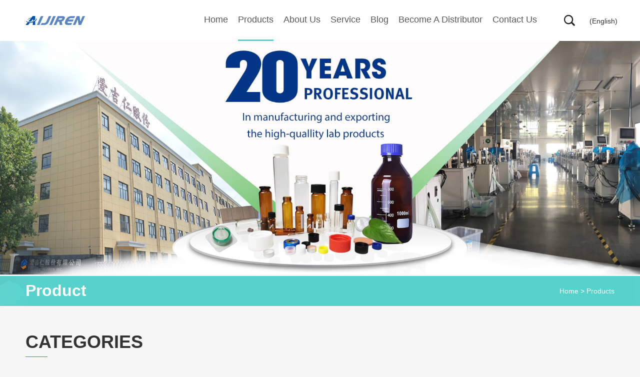

--- FILE ---
content_type: text/html; charset=utf-8
request_url: https://www.hplcvials.com/products/
body_size: 12824
content:
<!DOCTYPE html>
<html>
    <head>
        <!-- Global site tag (gtag.js) - Google Analytics -->
<script async src="https://www.googletagmanager.com/gtag/js?id=UA-131142096-1"></script>
<script>
  window.dataLayer = window.dataLayer || [];
  function gtag(){dataLayer.push(arguments);}
  gtag('js', new Date());

  gtag('config', 'UA-131142096-1');
  gtag('config', 'AW-774208704');
</script>

<script>
var _hmt = _hmt || [];
(function() {
  var hm = document.createElement("script");
  hm.src = "https://hm.baidu.com/hm.js?e0cfb94d78f49322a0b64bb75f0d18d9";
  var s = document.getElementsByTagName("script")[0]; 
  s.parentNode.insertBefore(hm, s);
})();
</script>

<!-- Facebook Pixel Code -->
<script>
  !function(f,b,e,v,n,t,s)
  {if(f.fbq)return;n=f.fbq=function(){n.callMethod?
  n.callMethod.apply(n,arguments):n.queue.push(arguments)};
  if(!f._fbq)f._fbq=n;n.push=n;n.loaded=!0;n.version='2.0';
  n.queue=[];t=b.createElement(e);t.async=!0;
  t.src=v;s=b.getElementsByTagName(e)[0];
  s.parentNode.insertBefore(t,s)}(window, document,'script',
  'https://connect.facebook.net/en_US/fbevents.js');
  fbq('init', '1223574807826174');
  fbq('track', 'PageView');
</script>
<noscript><img height="1" width="1" style="display:none"
  src="https://www.facebook.com/tr?id=1223574807826174&ev=PageView&noscript=1"
/></noscript>
<!-- End Facebook Pixel Code -->
<!-- Facebook Pixel Code -->
<script>
!function(f,b,e,v,n,t,s)
{if(f.fbq)return;n=f.fbq=function(){n.callMethod?
n.callMethod.apply(n,arguments):n.queue.push(arguments)};
if(!f._fbq)f._fbq=n;n.push=n;n.loaded=!0;n.version='2.0';
n.queue=[];t=b.createElement(e);t.async=!0;
t.src=v;s=b.getElementsByTagName(e)[0];
s.parentNode.insertBefore(t,s)}(window, document,'script',
'https://connect.facebook.net/en_US/fbevents.js');
fbq('init', '292271652039704');
fbq('track', 'PageView');
</script>
<noscript><img height="1" width="1" style="display:none"
src="https://www.facebook.com/tr?id=292271652039704&ev=PageView&noscript=1"
/></noscript>
<!-- End Facebook Pixel Code -->


        <meta charset="UTF-8">
        <title>Products-Zhejiang Aijiren,Inc</title>
        <meta name="keywords" content="test tube shots,test tube price,test tube rack" />
        <meta name="description" content="plastic test tube on sale manufacturers, find details about test tube shots manufacturers, supplier and wholesaler - Zhejiang Aijiren,Inc." />
        <meta name="copyright" content="web test" />
        <meta name="viewport" content="width=device-width,initial-scale=1,minimum-scale=1,maximum-scale=1,user-scalable=no" />
        <meta name="apple-mobile-web-app-capable" content="yes">
        <meta content="black" name="apple-mobile-web-app-status-bar-style">    
        <meta content="telephone=no" name="format-detection">
        <meta name="author" content="www.coverweb.cc">
        <meta name="Copyright" content="www.coverweb.cc">
          <meta name="facebook-domain-verification" content="901evm1fv91wf4rhgb81fg8vazzw0k" />
<meta name="p:domain_verify" content="fe71f03cb9e674dd66088a38cac0af59"/>
<!-- Google Tag Manager -->
<script>(function(w,d,s,l,i){w[l]=w[l]||[];w[l].push({'gtm.start':
new Date().getTime(),event:'gtm.js'});var f=d.getElementsByTagName(s)[0],
j=d.createElement(s),dl=l!='dataLayer'?'&l='+l:'';j.async=true;j.src=
'https://www.googletagmanager.com/gtm.js?id='+i+dl;f.parentNode.insertBefore(j,f);
})(window,document,'script','dataLayer','GTM-KTZMSBN');</script>
<!-- End Google Tag Manager -->

<link rel="shortcut icon" href="/favicon.ico" />
<link rel="stylesheet" href="/d/style/reset.css" />
	    <link rel="stylesheet" href="/d/style/fonts.css" />
	    <link rel="stylesheet" href="/d/style/animate.css" />
	    <link rel="stylesheet" href="/d/style/owl.carousel.min.css" />
<link rel="stylesheet" href="/d/style/swiper-bundle.min.css" />
	    <link rel="stylesheet" href="/d/style/main.css" />
	    <link rel="stylesheet" href="/d/style/layout.css" />
	    <script type="text/javascript" src="/d/js/jquery-2.1.1.min.js" ></script>
<script src="//code-eu1.jivosite.com/widget/LHzqkNzd0Q" async></script> 
<meta name="facebook-domain-verification" content="6vrc6axnumiqdy9tbz8qm15czumb7h" />
    </head>
<body>
    
    <!--
        header
    -->
    <!-- Google Tag Manager (noscript) -->
<noscript><iframe src="https://www.googletagmanager.com/ns.html?id=GTM-KTZMSBN"
height="0" width="0" style="display:none;visibility:hidden"></iframe></noscript>
<!-- End Google Tag Manager (noscript) -->
<div class="header">
        
        <div class="head_b">
            <div class="wrapper clearfix">
                
                <a class="logo fl" href="/">
                    <img src="/d/images/logo.png" alt="Zhejiang Aijiren Technology, Inc. is a professional supplier of chromatography consumables." />
                </a>
                
                <div class="menu fr">
                    
                    <dl class="menu_dl">
                        <dd id="aijiren1">
                            <div class="menu_tt">
                                <a class="text" href="/">Home</a>
                            </div>
                        </dd>
                        <dd id="aijiren2">
                            <div class="menu_tt">
                                <a class="text" href="/product/">Products</a>
                            </div>
                            <div class="menu_down">

                                <div class="menu_two">
									<a class="menu_two_tt" href="https://www.hplcvials.com/product/autosampler-vial/" title="Autosampler Vial">
										<span class="icon iconfont icon-huaxueshiguan1"></span>
										Autosampler Vial
									</a>
									<div class="menu_three">

										<a href="https://www.hplcvials.com/product/autosampler-vial/9mm-hplc-autosampler-vial.html" title="9mm 2ml Short Tread HPLC Autosampler Vial">
											<span class="icon iconfont icon-huaxueshiguan1"></span>9mm 2ml Short Tread HPLC Autosampler Vial 
										</a><a href="https://www.hplcvials.com/product/autosampler-vial/9mm-short-thread-caps-with-septa.html" title="9mm Short Thread Caps with Septa">
											<span class="icon iconfont icon-huaxueshiguan1"></span>9mm Short Thread Caps with Septa 
										</a><a href="https://www.hplcvials.com/product/autosampler-vial/8-425-hplc-autosampler-vial.html" title="8-425 2ml Screw Neck HPLC Autosampler Vial">
											<span class="icon iconfont icon-huaxueshiguan1"></span>8-425 2ml Screw Neck HPLC Autosampler Vial 
										</a><a href="https://www.hplcvials.com/product/autosampler-vial/screw-caps-with-septa-for-8-425.html" title="Screw Caps with Septa for 8-425 Screw Neck Vial">
											<span class="icon iconfont icon-huaxueshiguan1"></span>Screw Caps with Septa for 8-425 Screw Neck Vial 
										</a><a href="https://www.hplcvials.com/product/autosampler-vial/10-425-hplc-autosampler-vial.html" title="10-425 Screw Neck 2ml HPLC Autosampler Vial">
											<span class="icon iconfont icon-huaxueshiguan1"></span>10-425 Screw Neck 2ml HPLC Autosampler Vial 
										</a><a href="https://www.hplcvials.com/product/autosampler-vial/10-425-screw-caps-with-septa.html" title="10-425 Screw Caps with Septa">
											<span class="icon iconfont icon-huaxueshiguan1"></span>10-425 Screw Caps with Septa 
										</a><a href="https://www.hplcvials.com/product/autosampler-vial/11mm-2ml-crimp-top-vial.html" title="11mm Crimp Top 2ml Autosampler Vial">
											<span class="icon iconfont icon-huaxueshiguan1"></span>11mm Crimp Top 2ml Autosampler Vial 
										</a><a href="https://www.hplcvials.com/product/autosampler-vial/11mm-crimp-top-caps-with-septa.html" title="11mm Crimp Top Caps with Septa">
											<span class="icon iconfont icon-huaxueshiguan1"></span>11mm Crimp Top Caps with Septa 
										</a><a href="https://www.hplcvials.com/product/autosampler-vial/11mm-snap-ring-vial.html" title="11mm Snap Ring 2ml Autosampler Vial">
											<span class="icon iconfont icon-huaxueshiguan1"></span>11mm Snap Ring 2ml Autosampler Vial 
										</a><a href="https://www.hplcvials.com/product/autosampler-vial/11mm-snap-top-cap-with-septa.html" title="11mm Snap Top Caps with Septa">
											<span class="icon iconfont icon-huaxueshiguan1"></span>11mm Snap Top Caps with Septa 
										</a><a href="https://www.hplcvials.com/product/autosampler-vial/15ml-glass-high-recovery-vial.html" title="1.5ml Glass High Recovery Vial">
											<span class="icon iconfont icon-huaxueshiguan1"></span>1.5ml Glass High Recovery Vial 
										</a><a href="https://www.hplcvials.com/product/autosampler-vial/4ml-13-425-screw-thread-vial.html" title="4ml 13-425 Screw Thread Vial">
											<span class="icon iconfont icon-huaxueshiguan1"></span>4ml 13-425 Screw Thread Vial 
										</a><a href="https://www.hplcvials.com/product/autosampler-vial/pre-slit-septa.html" title="Pre-slit PTFE/Silicone Septa">
											<span class="icon iconfont icon-huaxueshiguan1"></span>Pre-slit PTFE/Silicone Septa 
										</a><a href="https://www.hplcvials.com/product/autosampler-vial/plastic-autosampler-vial.html" title="9mm Screw Top Plastic Autosampler Vial">
											<span class="icon iconfont icon-huaxueshiguan1"></span>9mm Screw Top Plastic Autosampler Vial 
										</a>
										
									</div>
								</div><div class="menu_two">
									<a class="menu_two_tt" href="https://www.hplcvials.com/product/headspace-vial/" title="Headspace Vial">
										<span class="icon iconfont icon-huaxueshiguan1"></span>
										Headspace Vial
									</a>
									<div class="menu_three">

										<a href="https://www.hplcvials.com/product/headspace-vial/20mm-crimp-aluminum-caps-with-septa.html" title="20mm Crimp Top Aluminum Caps with Septa">
											<span class="icon iconfont icon-huaxueshiguan1"></span>20mm Crimp Top Aluminum Caps with Septa 
										</a><a href="https://www.hplcvials.com/product/headspace-vial/18mm-screw-headspace-vial.html" title="18mm Screw Headspace Vial">
											<span class="icon iconfont icon-huaxueshiguan1"></span>18mm Screw Headspace Vial 
										</a><a href="https://www.hplcvials.com/product/headspace-vial/20ml-headspace-vials.html" title="20ml Headspace Vials">
											<span class="icon iconfont icon-huaxueshiguan1"></span>20ml Headspace Vials 
										</a><a href="https://www.hplcvials.com/product/headspace-vial/butyl-rubber-stopper.html" title="Butyl Rubber Stopper for 20mm Crimp Vials">
											<span class="icon iconfont icon-huaxueshiguan1"></span>Butyl Rubber Stopper for 20mm Crimp Vials 
										</a><a href="https://www.hplcvials.com/product/headspace-vial/20mm-aluminum-caps.html" title="20mm Crimp Top Aluminum Caps">
											<span class="icon iconfont icon-huaxueshiguan1"></span>20mm Crimp Top Aluminum Caps 
										</a><a href="https://www.hplcvials.com/product/headspace-vial/20mm-20ml-crimp-headspace-vial.html" title="20mm 20ml Crimp Headspace Vial">
											<span class="icon iconfont icon-huaxueshiguan1"></span>20mm 20ml Crimp Headspace Vial 
										</a><a href="https://www.hplcvials.com/product/headspace-vial/18mm-20ml-screw-headspace-vial.html" title="18mm 20ml Screw Headspace Vial">
											<span class="icon iconfont icon-huaxueshiguan1"></span>18mm 20ml Screw Headspace Vial 
										</a><a href="https://www.hplcvials.com/product/headspace-vial/20mm-10ml-crimp-top-headspace-vial.html" title="20mm 10ml Crimp Top Headspace Vial">
											<span class="icon iconfont icon-huaxueshiguan1"></span>20mm 10ml Crimp Top Headspace Vial 
										</a><a href="https://www.hplcvials.com/product/headspace-vial/18mm-10ml-screw-headspace-vials.html" title="18mm 10ml Screw Headspace Vials">
											<span class="icon iconfont icon-huaxueshiguan1"></span>18mm 10ml Screw Headspace Vials 
										</a><a href="https://www.hplcvials.com/product/headspace-vial/20mm-6ml-crimp-headspace-vial.html" title="20mm 6ml Crimp Top Headspace Vials for Karl Fischer">
											<span class="icon iconfont icon-huaxueshiguan1"></span>20mm 6ml Crimp Top Headspace Vials for Karl Fischer 
										</a>
										
									</div>
								</div><div class="menu_two">
									<a class="menu_two_tt" href="https://www.hplcvials.com/product/epa-toc-cod-vials/" title="EPA VOA TOC Vials">
										<span class="icon iconfont icon-huaxueshiguan1"></span>
										EPA VOA TOC Vials
									</a>
									<div class="menu_three">

										<a href="https://www.hplcvials.com/product/epa-toc-cod-vials/15-425-screw-sample-storage-vial.html" title="15-425 Screw Sample Storage Vial">
											<span class="icon iconfont icon-huaxueshiguan1"></span>15-425 Screw Sample Storage Vial 
										</a><a href="https://www.hplcvials.com/product/epa-toc-cod-vials/15-425-thread-caps-with-septa.html" title="15-425 Thread Caps with Septa">
											<span class="icon iconfont icon-huaxueshiguan1"></span>15-425 Thread Caps with Septa 
										</a><a href="https://www.hplcvials.com/product/epa-toc-cod-vials/40ml-toc-vial.html" title="40ml TOC Vial">
											<span class="icon iconfont icon-huaxueshiguan1"></span>40ml TOC Vial 
										</a><a href="https://www.hplcvials.com/product/epa-toc-cod-vials/epa-voa-vials.html" title="EPA VOA Vials">
											<span class="icon iconfont icon-huaxueshiguan1"></span>EPA VOA Vials 
										</a><a href="https://www.hplcvials.com/product/epa-toc-cod-vials/24-400-screw-neck-pp-caps-with-septa.html" title="24-400 Screw Neck PP Caps with Septa">
											<span class="icon iconfont icon-huaxueshiguan1"></span>24-400 Screw Neck PP Caps with Septa 
										</a>
										
									</div>
								</div><div class="menu_two">
									<a class="menu_two_tt" href="https://www.hplcvials.com/product/culture-tubes/" title="Culture Tubes">
										<span class="icon iconfont icon-huaxueshiguan1"></span>
										Culture Tubes
									</a>
									<div class="menu_three">

										<a href="https://www.hplcvials.com/product/culture-tubes/sample-cell.html" title="Glass Sample Cell with Cap 25mm">
											<span class="icon iconfont icon-huaxueshiguan1"></span>Glass Sample Cell with Cap 25mm 
										</a><a href="https://www.hplcvials.com/product/culture-tubes/cod-test-tube.html" title="16mm COD Digestion Test Tube">
											<span class="icon iconfont icon-huaxueshiguan1"></span>16mm COD Digestion Test Tube 
										</a><a href="https://www.hplcvials.com/product/culture-tubes/culture-tubes.html" title="Glass Test Tube with Screw Cap 13mm & 16mm">
											<span class="icon iconfont icon-huaxueshiguan1"></span>Glass Test Tube with Screw Cap 13mm & 16mm 
										</a>
										
									</div>
								</div><div class="menu_two">
									<a class="menu_two_tt" href="https://www.hplcvials.com/product/micro-vial-insert/" title="Micro Vial Insert">
										<span class="icon iconfont icon-huaxueshiguan1"></span>
										Micro Vial Insert
									</a>
									<div class="menu_three">

										<a href="https://www.hplcvials.com/product/micro-vial-insert/03ml-11mm-glass-crimp-vial-with-fused-insert.html" title="0.3ml 11mm Glass Crimp Vial with Fused Insert">
											<span class="icon iconfont icon-huaxueshiguan1"></span>0.3ml 11mm Glass Crimp Vial with Fused Insert 
										</a><a href="https://www.hplcvials.com/product/micro-vial-insert/9mm-03ml-glass-micro-vial.html" title="9mm 0.3ml Glass Micro vial Integrated with Insert">
											<span class="icon iconfont icon-huaxueshiguan1"></span>9mm 0.3ml Glass Micro vial Integrated with Insert 
										</a><a href="https://www.hplcvials.com/product/micro-vial-insert/micro-inserts-for-hplc-vials.html" title="Micro Inserts for Hplc Vials">
											<span class="icon iconfont icon-huaxueshiguan1"></span>Micro Inserts for Hplc Vials 
										</a><a href="https://www.hplcvials.com/product/micro-vial-insert/1ml-shell-vial.html" title="1ml Shell Vial">
											<span class="icon iconfont icon-huaxueshiguan1"></span>1ml Shell Vial 
										</a><a href="https://www.hplcvials.com/product/micro-vial-insert/300ul-micro-insert.html" title="300ul Micro Insert, Flat Bottom, 100/pk">
											<span class="icon iconfont icon-huaxueshiguan1"></span>300ul Micro Insert, Flat Bottom, 100/pk 
										</a><a href="https://www.hplcvials.com/product/micro-vial-insert/250-μl-conical-bottom-vial-insert.html" title="250 μL 9, 10, 11mm Conical Bottom Vial Insert, 100/pk">
											<span class="icon iconfont icon-huaxueshiguan1"></span>250 μL 9, 10, 11mm Conical Bottom Vial Insert, 100/pk 
										</a><a href="https://www.hplcvials.com/product/micro-vial-insert/250ul-vial-insert-with-spring.html" title="Aijiren 250ul Vial Insert, Glass Spring Bottom for 9, 10, 11mm Vials">
											<span class="icon iconfont icon-huaxueshiguan1"></span>Aijiren 250ul Vial Insert, Glass Spring Bottom for 9, 10, 11mm Vials 
										</a><a href="https://www.hplcvials.com/product/micro-vial-insert/250ul-micro-insert-flat-bottom.html" title="250ul Micro Insert, Flat Bottom for 8-425 Vials">
											<span class="icon iconfont icon-huaxueshiguan1"></span>250ul Micro Insert, Flat Bottom for 8-425 Vials 
										</a><a href="https://www.hplcvials.com/product/micro-vial-insert/150-μl-conical-bottom-vial-insert.html" title="150 μL 8mm Conical Bottom Vial Insert">
											<span class="icon iconfont icon-huaxueshiguan1"></span>150 μL 8mm Conical Bottom Vial Insert 
										</a><a href="https://www.hplcvials.com/product/micro-vial-insert/150ul-vial-insert-with-polymer-feet.html" title="Vial Insert, 150ul, Glass with Polymer Feet for 8-425 Screw top Vial">
											<span class="icon iconfont icon-huaxueshiguan1"></span>Vial Insert, 150ul, Glass with Polymer Feet for 8-425 Screw top Vial 
										</a><a href="https://www.hplcvials.com/product/micro-vial-insert/11mm-pp-micro-vial.html" title="11mm PP Micro Vial Snap Ring/Crimp, 0.3ml, 100/pack">
											<span class="icon iconfont icon-huaxueshiguan1"></span>11mm PP Micro Vial Snap Ring/Crimp, 0.3ml, 100/pack 
										</a><a href="https://www.hplcvials.com/product/micro-vial-insert/polypropylene-micro-vial-9mm.html" title="Polypropylene Micro Vial, 9mm Screw Neck, 0.3ml, Clear/Amber">
											<span class="icon iconfont icon-huaxueshiguan1"></span>Polypropylene Micro Vial, 9mm Screw Neck, 0.3ml, Clear/Amber 
										</a>
										
									</div>
								</div><div class="menu_two">
									<a class="menu_two_tt" href="https://www.hplcvials.com/product/reagent-bottle/" title="Reagent Bottle">
										<span class="icon iconfont icon-huaxueshiguan1"></span>
										Reagent Bottle
									</a>
									<div class="menu_three">

										<a href="https://www.hplcvials.com/product/reagent-bottle/amber-reagent-bottle-for-laboratory.html" title="Amber Reagent Bottle for Laboratory">
											<span class="icon iconfont icon-huaxueshiguan1"></span>Amber Reagent Bottle for Laboratory 
										</a><a href="https://www.hplcvials.com/product/reagent-bottle/clear-reagent-bottle-for-laboratory.html" title="Clear Reagent Bottle for Laboratory">
											<span class="icon iconfont icon-huaxueshiguan1"></span>Clear Reagent Bottle for Laboratory 
										</a><a href="https://www.hplcvials.com/product/reagent-bottle/gl45-reagent-bottle-100ml.html" title="GL45 Reagent Bottle 100ml">
											<span class="icon iconfont icon-huaxueshiguan1"></span>GL45 Reagent Bottle 100ml 
										</a><a href="https://www.hplcvials.com/product/reagent-bottle/gl45-reagent-bottle-250ml.html" title="GL45 Reagent Bottle 250ml">
											<span class="icon iconfont icon-huaxueshiguan1"></span>GL45 Reagent Bottle 250ml 
										</a><a href="https://www.hplcvials.com/product/reagent-bottle/gl45-reagent-bottle-500ml.html" title="GL45 Reagent Bottle 500ml">
											<span class="icon iconfont icon-huaxueshiguan1"></span>GL45 Reagent Bottle 500ml 
										</a><a href="https://www.hplcvials.com/product/reagent-bottle/gl45-reagent-bottle-1000ml.html" title="GL45 Reagent Bottle 1000ml">
											<span class="icon iconfont icon-huaxueshiguan1"></span>GL45 Reagent Bottle 1000ml 
										</a><a href="https://www.hplcvials.com/product/reagent-bottle/clear-reagent-bottle-100ml.html" title="Clear Reagent Bottle 100ml">
											<span class="icon iconfont icon-huaxueshiguan1"></span>Clear Reagent Bottle 100ml 
										</a><a href="https://www.hplcvials.com/product/reagent-bottle/clear-reagent-bottle-250ml.html" title="Clear Reagent Bottle 250ml">
											<span class="icon iconfont icon-huaxueshiguan1"></span>Clear Reagent Bottle 250ml 
										</a><a href="https://www.hplcvials.com/product/reagent-bottle/clear-reagent-bottle-500ml.html" title="Clear Reagent Bottle 500ml">
											<span class="icon iconfont icon-huaxueshiguan1"></span>Clear Reagent Bottle 500ml 
										</a><a href="https://www.hplcvials.com/product/reagent-bottle/clear-reagent-bottle-1000ml.html" title="Clear Reagent Bottle 1000ml">
											<span class="icon iconfont icon-huaxueshiguan1"></span>Clear Reagent Bottle 1000ml 
										</a><a href="https://www.hplcvials.com/product/reagent-bottle/amber-reagent-bottle-1000ml.html" title="Amber Reagent bottle 1000ml">
											<span class="icon iconfont icon-huaxueshiguan1"></span>Amber Reagent bottle 1000ml 
										</a><a href="https://www.hplcvials.com/product/reagent-bottle/amber-reagent-bottle-500ml.html" title="Amber Reagent bottle 500ml">
											<span class="icon iconfont icon-huaxueshiguan1"></span>Amber Reagent bottle 500ml 
										</a><a href="https://www.hplcvials.com/product/reagent-bottle/amber-reagent-bottle-250ml.html" title="Amber Reagent bottle 250ml">
											<span class="icon iconfont icon-huaxueshiguan1"></span>Amber Reagent bottle 250ml 
										</a><a href="https://www.hplcvials.com/product/reagent-bottle/amber-reagent-bottle-100ml.html" title="Amber Reagent bottle 100ml">
											<span class="icon iconfont icon-huaxueshiguan1"></span>Amber Reagent bottle 100ml 
										</a>
										
									</div>
								</div><div class="menu_two">
									<a class="menu_two_tt" href="https://www.hplcvials.com/product/syringe-filter/" title="HPLC Syringe Filter">
										<span class="icon iconfont icon-huaxueshiguan1"></span>
										HPLC Syringe Filter
									</a>
									<div class="menu_three">

										<a href="https://www.hplcvials.com/product/syringe-filter/non-sterile-disposable-syringe-filter.html" title="Non-sterile Disposable Syringe Filter">
											<span class="icon iconfont icon-huaxueshiguan1"></span>Non-sterile Disposable Syringe Filter 
										</a><a href="https://www.hplcvials.com/product/syringe-filter/syringe-filter-ptfe.html" title="Syringe Filter PTFE for HPLC">
											<span class="icon iconfont icon-huaxueshiguan1"></span>Syringe Filter PTFE for HPLC 
										</a><a href="https://www.hplcvials.com/product/syringe-filter/syringe-filter-nylon.html" title="Syringe Filter Nylon for Laboratory">
											<span class="icon iconfont icon-huaxueshiguan1"></span>Syringe Filter Nylon for Laboratory 
										</a><a href="https://www.hplcvials.com/product/syringe-filter/syringe-filter-pvdf.html" title="Syringe Filter PVDF for Sale">
											<span class="icon iconfont icon-huaxueshiguan1"></span>Syringe Filter PVDF for Sale 
										</a><a href="https://www.hplcvials.com/product/syringe-filter/sterile-syringe-filters.html" title="Sterile Syringe Filters Wholesale">
											<span class="icon iconfont icon-huaxueshiguan1"></span>Sterile Syringe Filters Wholesale 
										</a><a href="https://www.hplcvials.com/product/syringe-filter/syringe-filter-mce.html" title="Syringe Filter MCE for Lab Use">
											<span class="icon iconfont icon-huaxueshiguan1"></span>Syringe Filter MCE for Lab Use 
										</a><a href="https://www.hplcvials.com/product/syringe-filter/022μm-syringe-filters.html" title="0.22μm Pore Syringe Filters for Sale">
											<span class="icon iconfont icon-huaxueshiguan1"></span>0.22μm Pore Syringe Filters for Sale 
										</a><a href="https://www.hplcvials.com/product/syringe-filter/25mm-syringe-filter.html" title="25mm Syringe Filter for Sale">
											<span class="icon iconfont icon-huaxueshiguan1"></span>25mm Syringe Filter for Sale 
										</a><a href="https://www.hplcvials.com/product/syringe-filter/13mm-syringe-filters.html" title="13mm Syringe Filters Wholesale">
											<span class="icon iconfont icon-huaxueshiguan1"></span>13mm Syringe Filters Wholesale 
										</a><a href="https://www.hplcvials.com/product/syringe-filter/045μm-syringe-filtre.html" title="0.45μm Syringe Filtre Wholesale Price">
											<span class="icon iconfont icon-huaxueshiguan1"></span>0.45μm Syringe Filtre Wholesale Price 
										</a><a href="https://www.hplcvials.com/product/syringe-filter/syringe-filter-pes.html" title="Syringe Filter PES with Outer Ring">
											<span class="icon iconfont icon-huaxueshiguan1"></span>Syringe Filter PES with Outer Ring 
										</a><a href="https://www.hplcvials.com/product/syringe-filter/syringe-filter-polypropylene.html" title="Syringe Filter Polypropylene">
											<span class="icon iconfont icon-huaxueshiguan1"></span>Syringe Filter Polypropylene 
										</a><a href="https://www.hplcvials.com/product/syringe-filter/cellulose-acetate-syringe-filter.html" title="Cellulose Acetate Syringe Filter">
											<span class="icon iconfont icon-huaxueshiguan1"></span>Cellulose Acetate Syringe Filter 
										</a>
										
									</div>
								</div><div class="menu_two">
									<a class="menu_two_tt" href="https://www.hplcvials.com/product/tool/" title="Tools">
										<span class="icon iconfont icon-huaxueshiguan1"></span>
										Tools
									</a>
									<div class="menu_three">

										<a href="https://www.hplcvials.com/product/tool/hand-crimper.html" title="Hand Crimper for 11mm, 20mm Crimp Caps">
											<span class="icon iconfont icon-huaxueshiguan1"></span>Hand Crimper for 11mm, 20mm Crimp Caps 
										</a><a href="https://www.hplcvials.com/product/tool/hand-decrimper.html" title="Hand Decrimper for 11mm, 20mm Crimp Caps">
											<span class="icon iconfont icon-huaxueshiguan1"></span>Hand Decrimper for 11mm, 20mm Crimp Caps 
										</a><a href="https://www.hplcvials.com/product/tool/4ml-vials-rack.html" title="4ml Vials Rack">
											<span class="icon iconfont icon-huaxueshiguan1"></span>4ml Vials Rack 
										</a><a href="https://www.hplcvials.com/product/tool/2ml-vial-rack.html" title="2ml Vial Rack">
											<span class="icon iconfont icon-huaxueshiguan1"></span>2ml Vial Rack 
										</a>
										
									</div>
								</div><div class="menu_two">
									<a class="menu_two_tt" href="https://www.hplcvials.com/product/all-consumables/" title="All Consumables">
										<span class="icon iconfont icon-huaxueshiguan1"></span>
										All Consumables
									</a>
									<div class="menu_three">

										<a href="https://www.hplcvials.com/product/all-consumables/comprehensive-guide-to-headspace-vialsfeatures,-selection,-price,-and-usage.html" title="Comprehensive Guide to Headspace vials:Features, Selection, Price, and Usage">
											<span class="icon iconfont icon-huaxueshiguan1"></span>Comprehensive Guide to Headspace vials:Features, Selection, Price, and Usage 
										</a><a href="https://www.hplcvials.com/product/all-consumables/comprehensive-guide-to-reagent-bottle.html" title="Comprehensive Guide to Reagent Bottle">
											<span class="icon iconfont icon-huaxueshiguan1"></span>Comprehensive Guide to Reagent Bottle 
										</a><a href="https://www.hplcvials.com/product/all-consumables/encyclopedia-of-hplc-vials.html" title="Encyclopedia of HPLC vials">
											<span class="icon iconfont icon-huaxueshiguan1"></span>Encyclopedia of HPLC vials 
										</a><a href="https://www.hplcvials.com/product/all-consumables/all-about-vial-crimpers-a-detailed-13mm-20mm-guide.html" title="All About Vial Crimpers: A Detailed 13mm & 20mm Guide">
											<span class="icon iconfont icon-huaxueshiguan1"></span>All About Vial Crimpers: A Detailed 13mm & 20mm Guide 
										</a><a href="https://www.hplcvials.com/product/all-consumables/comprehensive-guide-to-syringe-filters-features,-selection,-price,-and-usage.html" title="Comprehensive Guide to Syringe Filters: Features, Selection, Price, and Usage">
											<span class="icon iconfont icon-huaxueshiguan1"></span>Comprehensive Guide to Syringe Filters: Features, Selection, Price, and Usage 
										</a><a href="https://www.hplcvials.com/product/all-consumables/hplc-vial-inserts-enhancing-precision-and-sample-integrity.html" title="HPLC Vial Inserts: Enhancing Precision and Sample Integrity">
											<span class="icon iconfont icon-huaxueshiguan1"></span>HPLC Vial Inserts: Enhancing Precision and Sample Integrity 
										</a><a href="https://www.hplcvials.com/product/all-consumables/premium-ptfe-and-silicone-septa-reliable-sealing-solutions.html" title="Premium PTFE and Silicone Septa: Reliable Sealing Solutions">
											<span class="icon iconfont icon-huaxueshiguan1"></span>Premium PTFE and Silicone Septa: Reliable Sealing Solutions 
										</a><a href="https://www.hplcvials.com/product/all-consumables/wholesale-cod-v50-16mm-100mm-cod-tube-for-water-analysis.html" title="Wholesale COD-V50 16mm 100mm cod tube for water analysis">
											<span class="icon iconfont icon-huaxueshiguan1"></span>Wholesale COD-V50 16mm 100mm cod tube for water analysis 
										</a><a href="https://www.hplcvials.com/product/all-consumables/v945-cheap-2ml-9mm-amber-hplc-vials-for-sale.html" title="V945 Cheap 2ml 9mm amber HPLC vials for sale">
											<span class="icon iconfont icon-huaxueshiguan1"></span>V945 Cheap 2ml 9mm amber HPLC vials for sale 
										</a><a href="https://www.hplcvials.com/product/all-consumables/v935-wholesale-2ml-amber-hplc-vials-from-china.html" title="V935 Wholesale 2ml amber HPLC vials from China">
											<span class="icon iconfont icon-huaxueshiguan1"></span>V935 Wholesale 2ml amber HPLC vials from China 
										</a><a href="https://www.hplcvials.com/product/all-consumables/china-2ml-9mm-chromatography-vails-factory-manufacturer.html" title="V917 China 2ml 9mm chromatography vails factory manufacturer">
											<span class="icon iconfont icon-huaxueshiguan1"></span>V917 China 2ml 9mm chromatography vails factory manufacturer 
										</a><a href="https://www.hplcvials.com/product/all-consumables/2ml-9mm-autosampler-vial-supplier.html" title="V913 2ml 9mm autosampler vials supplier">
											<span class="icon iconfont icon-huaxueshiguan1"></span>V913 2ml 9mm autosampler vials supplier 
										</a>
										
									</div>
								</div>                                
                                
                            </div>
                        </dd>
                        <dd id="aijiren3">
                            <div class="menu_tt">
                                <a class="text" href="/about">About us</a>
                            </div>

                            <div class="menu_down">
                                <div class="menu_two">
                                    <a class="menu_two_tt" href="/about/#about1" title="Customization">
                                        <span class="icon iconfont icon-huaxueshiguan1"></span>
                                         Company Profile
                                    </a>
                                </div>
                                <div class="menu_two">
                                    <a class="menu_two_tt" href="/about/#about3" title="Packing and Delivery">
                                        <span class="icon iconfont icon-huaxueshiguan1"></span>
                                        Qualification Certificate
                                    </a>
                                </div>
                                <div class="menu_two">
                                    <a class="menu_two_tt" href="/about/#about4" title="Catalogue 2018">
                                        <span class="icon iconfont icon-huaxueshiguan1"></span>
                                         Sales Network
                                    </a>
                                </div>
                                <div class="menu_two">
                                    <a class="menu_two_tt" href="/about/#about5" title="Purchase process">
                                        <span class="icon iconfont icon-huaxueshiguan1"></span>
                                        Company History
                                    </a>
                                </div>
                                                                <div class="menu_two">
                                    <a class="menu_two_tt" href="https://www.hplcvials.com/chromatographic-autosampler-vials/chromatography-autosample-screw-vials-for-sale.html" title="Chromatography Autosample Screw Vials for Sale">
                                        <span class="icon iconfont icon-huaxueshiguan1"></span>
                                        Chromatography Autosample Screw Vials for Sale                                    </a>
                                </div>
                                                            </div>
                        </dd>
                        <dd id="aijiren4">
                            <div class="menu_tt">
                                <a class="text" href="/service">Service</a>
                            </div>
                            <div class="menu_down">
                                <div class="menu_two">
                                    <a class="menu_two_tt" href="/service/#service1" title="Customization">
                                        <span class="icon iconfont icon-huaxueshiguan1"></span>
                                        Customization
                                    </a>
                                </div>
                                <div class="menu_two">
                                    <a class="menu_two_tt" href="/service/#service2" title="Packing and Delivery">
                                        <span class="icon iconfont icon-huaxueshiguan1"></span>
                                        Packing and Delivery
                                    </a>
                                </div>
                                <div class="menu_two">
                                    <a class="menu_two_tt" href="/service/#service4" title="Catalogue 2021">
                                        <span class="icon iconfont icon-huaxueshiguan1"></span>
                                        Catalogue 2021
                                    </a>
                                </div>
                                <div class="menu_two">
                                    <a class="menu_two_tt" href="/service/#service5" title="Purchase process">
                                        <span class="icon iconfont icon-huaxueshiguan1"></span>
                                        Purchase process
                                    </a>
                                </div>
                                  <div class="menu_two">
                                    <a class="menu_two_tt" href="/case/" title="Customization">
                                        <span class="icon iconfont icon-huaxueshiguan1"></span>
                                        Case
                                    </a>
                                </div>
                                <div class="menu_two">
                                    <a class="menu_two_tt" href="/exhibition/" title="Customization">
                                        <span class="icon iconfont icon-huaxueshiguan1"></span>
                                        Exhibition
                                    </a>
                                </div>

                                
                                
                                
                            </div>
                        </dd>
    
                        <dd id="aijiren7">
                            <div class="menu_tt">
                                <a class="text" href="/blog/">Blog</a>
                            </div>
                            <div class="menu_down">
                                <div class="menu_two">
                                    <a class="menu_two_tt" href="/faq/" title="Customization">
                                        <span class="icon iconfont icon-huaxueshiguan1"></span>
                                        FAQ
                                    </a>
                                </div>
                                <div class="menu_two">
                                    <a class="menu_two_tt" href="/news/" title="Customization">
                                        <span class="icon iconfont icon-huaxueshiguan1"></span>
                                        News
                                    </a>
                                </div>
                                <div class="menu_two">
                                    <a class="menu_two_tt" href="/knowledge/" title="Customization">
                                        <span class="icon iconfont icon-huaxueshiguan1"></span>
                                        Knowledge
                                    </a>
                                </div>
                                <div class="menu_two">
                                    <a class="menu_two_tt" href="https://www.hplcvials.com/aijirenvial/" target="_blank" title="Photo Gallery">
                                        <span class="icon iconfont icon-huaxueshiguan1"></span>
                                        Photo Gallery
                                    </a>
                                </div>
                            </div>
                        </dd>

                          <dd id="aijiren6">
                            <div class="menu_tt">
                                <a class="text" href="/distributor">Become A Distributor</a>
                            </div>
                        </dd>

                        <dd id="aijiren6">
                            <div class="menu_tt">
                                <a class="text" href="/contact.html">Contact Us</a>
                            </div>
                        </dd>
              
                        
                    </dl>
                    
                    <div class="head_clm_box">
                        
                        <div class="head_clm fr">
                            <div class="head_clm_t iconfont icon-sousuo"></div>
                            <div class="head_clm_down head_clm_sea_down clearfix">
                                <form action="https://www.hplcvials.com/e/search/index.php" method="post">
                                    <input class="head_clm_down_search_text" type="text" name="keyboard" placeholder="search" />
                                    <input name="show" type="hidden" value="title,titlepic,smalltext">
                                    <input name="classid" type="hidden" value="1,26">
                                    <button type="submit" class="head_clm_down_search_btn iconfont icon-sousuo"></button>
                                </form>
                            </div>
                        </div>
                        
                        <div class="head_clm fr" style="line-height:40px;">
                            <div class="">
  <!-- 语言切换样式 -->
                    <div class="change-language ensemble">
                        <div class="change-language-title medium-title">
                            (English)
                        </div>
                        <div class="change-language-cont sub-content"> </div>
                    </div>
                    <!-- 语言切换样式  end  -->
                    <ul class="prisna-wp-translate-seo" id="prisna-translator-seo">
                        

                    </ul>
                   
                            </div>
                        
                        </div>
                        
                    </div>
                    
                    
                    
                    
                </div>
                
            </div>
        </div>
        
    </div>
    
    <!--
        header
    -->
    
    <div class="mask"></div>
    <!--
        mobile  header
    -->
    <div class="mobile_header clearfix">
        
        <div class="mobile_header_top">
            <div class="mobile_logo fl">
                <a class="table" href="/">
                    <span class="cell">
                        <img src="/d/images/logo.png"/>
                    </span>
                </a>
            </div>
            
            <div class="mobile_lag_icon iconfont icon-duoyuyan fr"></div>
            <div class="mobile_search_icon iconfont icon-sousuo fr"></div>
            <div class="mobile_menu_btn fr">
                <span class="line"></span>
                <span class="line"></span>
                <span class="line"></span>
            </div>
            
        </div>
        
        <!--
            mobile search
        -->
        <div class="mobile_search_box">
            <form action="https://www.hplcvials.com/e/search/index.php" method="post" class="clearfix">
                <input class="mobile_search_text fl" name="keyboard" type="text" placeholder="search" />
                <input name="show" type="hidden" value="title,titlepic,smalltext">
                <input name="classid" type="hidden" value="1,26">
                <button type="submit" class="mobile_search_btn_text iconfont icon-sousuo"></button>
            </form>
            
        </div>
        
        <!--
            mobile language
        -->
        <div class="mobile_lag_box">
            <div class="mobile_lag_con">
                <a href="">
                    <img src="/d/images/en_ico.jpg" >
                    English
                </a>
                <a href="">
                    <img src="/d/images/cn_ico.jpg" >
                     Chinese
                </a>
            </div>
        </div>
        
        
        <!--
            mobile_menu
        -->
        <div class="mobile_menu_box">
            <dl class="mobile_menu_dl clearfix">
                
                <dd>
                    <div class="mobile_menu_tt clearfix">
                        <a class="text" href="/">Home</a>
                        <div class="mobile_menu_tt_icon"></div>
                    </div>
                </dd>
                <dd>
                    <div class="mobile_menu_tt clearfix">
                        <a class="text" href="/product/">Products</a>
                        <div class="mobile_menu_tt_icon"></div>
                    </div>
                    <div class="mobile_menu_down">
                        <a href="https://www.hplcvials.com/product/autosampler-vial/" title="Autosampler Vial">
							Autosampler Vial
						</a><a href="https://www.hplcvials.com/product/headspace-vial/" title="Headspace Vial">
							Headspace Vial
						</a><a href="https://www.hplcvials.com/product/epa-toc-cod-vials/" title="EPA VOA TOC Vials">
							EPA VOA TOC Vials
						</a><a href="https://www.hplcvials.com/product/culture-tubes/" title="Culture Tubes">
							Culture Tubes
						</a><a href="https://www.hplcvials.com/product/micro-vial-insert/" title="Micro Vial Insert">
							Micro Vial Insert
						</a><a href="https://www.hplcvials.com/product/reagent-bottle/" title="Reagent Bottle">
							Reagent Bottle
						</a><a href="https://www.hplcvials.com/product/syringe-filter/" title="HPLC Syringe Filter">
							HPLC Syringe Filter
						</a><a href="https://www.hplcvials.com/product/tool/" title="Tools">
							Tools
						</a><a href="https://www.hplcvials.com/product/all-consumables/" title="All Consumables">
							All Consumables
						</a>                        
                    </div>
                </dd>
                <dd>
                    <div class="mobile_menu_tt clearfix">
                        <a class="text" href="/about">About us</a>
                        <div class="mobile_menu_tt_icon"></div>
                    </div>
                    <div class="mobile_menu_down">
                        <a href="/about/#about1" title="Customization">
                            Company Profile
                        </a>
                        <a href="/about/#about3" title="Packing and Delivery">
                            Qualification Certificate
                        </a>
                        <a href="/about/#about4" title="Catalogue 2018">
                            Sales Network
                        </a>
                        <a href="/about/#about5" title="Purchase process">
                            Company History
                        </a>
                                                    <a href="https://www.hplcvials.com/chromatographic-autosampler-vials/chromatography-autosample-screw-vials-for-sale.html" title="Chromatography Autosample Screw Vials for Sale">
                                Chromatography Autosample Screw Vials for Sale                            </a>
                                            </div>
                </dd>
                
                <dd>
                    <div class="mobile_menu_tt clearfix">
                        <a class="text" href="/service/">Service</a>
                        <div class="mobile_menu_tt_icon"></div>
                    </div>
                    <div class="mobile_menu_down">
                        <a href="/service/#service1" title="Customization">
                            Customization
                        </a>
                        <a href="/service/#service2" title="Packing and Delivery">
                            Packing and Delivery
                        </a>
                        <a href="/service/#service4" title="Catalogue 2021">
                            Catalogue 2021
                        </a>
                        <a href="/service/#service5" title="Purchase process">
                            Purchase process
                        </a>
                    </div>
                </dd>
                <dd>
                    <div class="mobile_menu_tt clearfix">
                        <a class="text" href="/exhibition/">Exhibition</a>
                        <div class="mobile_menu_tt_icon"></div>
                    </div>
                    <div class="mobile_menu_down">
                        <a href="/case/" title="Case">
                            Case
                        </a>
                        <a href="/exhibition/" title="Exhibition">
                            Exhibition
                        </a>
                    </div>
                </dd>
                <dd>
                    <div class="mobile_menu_tt clearfix">
                        <a class="text" href="/blog/">Blog</a>
                        <div class="mobile_menu_tt_icon"></div>
                    </div>
                    <div class="mobile_menu_down">
                        <a href="/faq/" title="FAQ">
                            FAQ
                        </a>
                        <a href="/news/" title="news">
                            News
                        </a>
                        <a href="/news/" title="knowledge">
                            Knowledge
                        </a>
                        <a href="https://www.hplcvials.com/aijirenvial/" target="_blank" title="Photo Gallery">
                            Photo Gallery
                        </a>
                    </div>
                </dd>
                <dd>
                    <div class="mobile_menu_tt clearfix">
                        <a class="text" href="/contact.html">Contact us</a>
                        <div class="mobile_menu_tt_icon"></div>
                    </div>
                </dd>
                
            </dl>
        </div>

<select class="language_select" style="display:block;"
            onchange="doGTranslate(this);">
            <option value="">Select Language</option>
            <option value="en|en">English</option>
            <option value="en|ar">Arabic</option>
            <option value="en|bg">Bulgarian</option>

            <option value="en|hr">Croatian</option>
            <option value="en|cs">Czech</option>
            <option value="en|da">Danish</option>
            <option value="en|nl">Dutch</option>
            <option value="en|fi">Finnish</option>
            <option value="en|fr">French</option>
            <option value="en|de">German</option>
            <option value="en|el">Greek</option>
            <option value="en|hi">Hindi</option>
            <option value="en|it">Italian</option>
            <option value="en|ja">Japanese</option>
            <option value="en|ko">Korean</option>
            <option value="en|no">Norwegian</option>
            <option value="en|pl">Polish</option>
            <option value="en|pt">Portuguese</option>
            <option value="en|ro">Romanian</option>
            <option value="en|ru">Russian</option>
            <option value="en|es">Spanish</option>
            <option value="en|sv">Swedish</option>
            <option value="en|ca">Catalan</option>
            <option value="en|tl">Filipino</option>
            <option value="en|iw">Hebrew</option>
            <option value="en|id">Indonesian</option>
            <option value="en|lv">Latvian</option>
            <option value="en|lt">Lithuanian</option>
            <option value="en|sr">Serbian</option>
            <option value="en|sk">Slovak</option>
            <option value="en|sl">Slovenian</option>
            <option value="en|uk">Ukrainian</option>
            <option value="en|vi">Vietnamese</option>
            <option value="en|sq">Albanian</option>
            <option value="en|et">Estonian</option>
            <option value="en|gl">Galician</option>
            <option value="en|hu">Hungarian</option>
            <option value="en|mt">Maltese</option>
            <option value="en|th">Thai</option>
            <option value="en|tr">Turkish</option>
            <option value="en|fa">Persian</option>
            <option value="en|af">Afrikaans</option>
            <option value="en|ms">Malay</option>
            <option value="en|sw">Swahili</option>
            <option value="en|ga">Irish</option>
            <option value="en|cy">Welsh</option>
            <option value="en|be">Belarusian</option>
            <option value="en|is">Icelandic</option>
            <option value="en|mk">Macedonian</option>
            <option value="en|yi">Yiddish</option>
            <option value="en|hy">Armenian</option>
            <option value="en|az">Azerbaijani</option>
            <option value="en|eu">Basque</option>
            <option value="en|ka">Georgian</option>
            <option value="en|ht">Haitian Creole</option>
            <option value="en|ur">Urdu</option>
            <option value="en|bn">Bengali</option>
            <option value="en|bs">Bosnian</option>
            <option value="en|ceb">Cebuano</option>
            <option value="en|eo">Esperanto</option>
            <option value="en|gu">Gujarati</option>
            <option value="en|ha">Hausa</option>
            <option value="en|hmn">Hmong</option>
            <option value="en|ig">Igbo</option>
            <option value="en|jw">Javanese</option>
            <option value="en|kn">Kannada</option>
            <option value="en|km">Khmer</option>
            <option value="en|lo">Lao</option>
            <option value="en|la">Latin</option>
            <option value="en|mi">Maori</option>
            <option value="en|mr">Marathi</option>
            <option value="en|mn">Mongolian</option>
            <option value="en|ne">Nepali</option>
            <option value="en|pa">Punjabi</option>
            <option value="en|so">Somali</option>
            <option value="en|ta">Tamil</option>
            <option value="en|te">Telugu</option>
            <option value="en|yo">Yoruba</option>
            <option value="en|zu">Zulu</option>
            <option value="en|my">Myanmar (Burmese)</option>
            <option value="en|ny">Chichewa</option>
            <option value="en|kk">Kazakh</option>
            <option value="en|mg">Malagasy</option>
            <option value="en|ml">Malayalam</option>
            <option value="en|si">Sinhala</option>
            <option value="en|st">Sesotho</option>
            <option value="en|su">Sudanese</option>
            <option value="en|tg">Tajik</option>
            <option value="en|uz">Uzbek</option>
            <option value="en|am">Amharic</option>
            <option value="en|co">Corsican</option>
            <option value="en|haw">Hawaiian</option>
            <option value="en|ku">Kurdish (Kurmanji)</option>
            <option value="en|ky">Kyrgyz</option>
            <option value="en|lb">Luxembourgish</option>
            <option value="en|ps">Pashto</option>
            <option value="en|sm">Samoan</option>
            <option value="en|gd">Scottish Gaelic</option>
            <option value="en|sn">Shona</option>
            <option value="en|sd">Sindhi</option>
            <option value="en|fy">Frisian</option>
            <option value="en|xh">Xhosa</option>
        </select>
        
    </div>




<script type="text/javascript" src="/translate/fanyi.js" ></script>


                    


<div class="sub_banner2">
<img src="/d/pic/27.jpg" alt="Products" />
</div>

    <!--
        sub_banner
    -->
    <div class="sub_banner" style="background: url(/d/images/sub_banner.jpg) no-repeat center center;">
        
        <div class="wrapper sub_banner_con">
            <div class="sub_banner_text">
                     Product
               
            </div>
            <div class="location">
                <a href="https://www.hplcvials.com/">Home</a>&nbsp;>&nbsp;<a href="https://www.hplcvials.com/products/">Products</a>
            </div>
        </div>
        
    </div>
    <!--
        sub_banner end
    -->
    
    <!--
        sub_main
    -->
    <div class="sub_main sub_page_know">
        
        <div class="wrapper clearfix">
            
            <div class="main_l fl">
                <div class="main_l_title uppercase">
                    categories
                </div>
                
                <dl class="nav_list">
                    
                    <dd>
						<div class="nav_list_t clearfix">
							<a class="text" href="https://www.hplcvials.com/product/autosampler-vial/" title="Autosampler Vial">
								Autosampler Vial
							</a>
							<div class="btn"></div>
						</div>
						
						<div class="nav_down">

							<a href="https://www.hplcvials.com/product/autosampler-vial/9mm-hplc-autosampler-vial.html" title="9mm 2ml Short Tread HPLC Autosampler Vial">
								9mm 2ml Short Tread HPLC Autosampler Vial
							</a><a href="https://www.hplcvials.com/product/autosampler-vial/9mm-short-thread-caps-with-septa.html" title="9mm Short Thread Caps with Septa">
								9mm Short Thread Caps with Septa
							</a><a href="https://www.hplcvials.com/product/autosampler-vial/8-425-hplc-autosampler-vial.html" title="8-425 2ml Screw Neck HPLC Autosampler Vial">
								8-425 2ml Screw Neck HPLC Autosampler Vial
							</a><a href="https://www.hplcvials.com/product/autosampler-vial/screw-caps-with-septa-for-8-425.html" title="Screw Caps with Septa for 8-425 Screw Neck Vial">
								Screw Caps with Septa for 8-425 Screw Neck Vial
							</a><a href="https://www.hplcvials.com/product/autosampler-vial/10-425-hplc-autosampler-vial.html" title="10-425 Screw Neck 2ml HPLC Autosampler Vial">
								10-425 Screw Neck 2ml HPLC Autosampler Vial
							</a><a href="https://www.hplcvials.com/product/autosampler-vial/10-425-screw-caps-with-septa.html" title="10-425 Screw Caps with Septa">
								10-425 Screw Caps with Septa
							</a><a href="https://www.hplcvials.com/product/autosampler-vial/11mm-2ml-crimp-top-vial.html" title="11mm Crimp Top 2ml Autosampler Vial">
								11mm Crimp Top 2ml Autosampler Vial
							</a><a href="https://www.hplcvials.com/product/autosampler-vial/11mm-crimp-top-caps-with-septa.html" title="11mm Crimp Top Caps with Septa">
								11mm Crimp Top Caps with Septa
							</a><a href="https://www.hplcvials.com/product/autosampler-vial/11mm-snap-ring-vial.html" title="11mm Snap Ring 2ml Autosampler Vial">
								11mm Snap Ring 2ml Autosampler Vial
							</a><a href="https://www.hplcvials.com/product/autosampler-vial/11mm-snap-top-cap-with-septa.html" title="11mm Snap Top Caps with Septa">
								11mm Snap Top Caps with Septa
							</a>
							
						</div>
						
					</dd><dd>
						<div class="nav_list_t clearfix">
							<a class="text" href="https://www.hplcvials.com/product/headspace-vial/" title="Headspace Vial">
								Headspace Vial
							</a>
							<div class="btn"></div>
						</div>
						
						<div class="nav_down">

							<a href="https://www.hplcvials.com/product/headspace-vial/20mm-crimp-aluminum-caps-with-septa.html" title="20mm Crimp Top Aluminum Caps with Septa">
								20mm Crimp Top Aluminum Caps with Septa
							</a><a href="https://www.hplcvials.com/product/headspace-vial/18mm-screw-headspace-vial.html" title="18mm Screw Headspace Vial">
								18mm Screw Headspace Vial
							</a><a href="https://www.hplcvials.com/product/headspace-vial/20ml-headspace-vials.html" title="20ml Headspace Vials">
								20ml Headspace Vials
							</a><a href="https://www.hplcvials.com/product/headspace-vial/butyl-rubber-stopper.html" title="Butyl Rubber Stopper for 20mm Crimp Vials">
								Butyl Rubber Stopper for 20mm Crimp Vials
							</a><a href="https://www.hplcvials.com/product/headspace-vial/20mm-aluminum-caps.html" title="20mm Crimp Top Aluminum Caps">
								20mm Crimp Top Aluminum Caps
							</a><a href="https://www.hplcvials.com/product/headspace-vial/20mm-20ml-crimp-headspace-vial.html" title="20mm 20ml Crimp Headspace Vial">
								20mm 20ml Crimp Headspace Vial
							</a><a href="https://www.hplcvials.com/product/headspace-vial/18mm-20ml-screw-headspace-vial.html" title="18mm 20ml Screw Headspace Vial">
								18mm 20ml Screw Headspace Vial
							</a><a href="https://www.hplcvials.com/product/headspace-vial/20mm-10ml-crimp-top-headspace-vial.html" title="20mm 10ml Crimp Top Headspace Vial">
								20mm 10ml Crimp Top Headspace Vial
							</a><a href="https://www.hplcvials.com/product/headspace-vial/18mm-10ml-screw-headspace-vials.html" title="18mm 10ml Screw Headspace Vials">
								18mm 10ml Screw Headspace Vials
							</a><a href="https://www.hplcvials.com/product/headspace-vial/20mm-6ml-crimp-headspace-vial.html" title="20mm 6ml Crimp Top Headspace Vials for Karl Fischer">
								20mm 6ml Crimp Top Headspace Vials for Karl Fischer
							</a>
							
						</div>
						
					</dd><dd>
						<div class="nav_list_t clearfix">
							<a class="text" href="https://www.hplcvials.com/product/epa-toc-cod-vials/" title="EPA VOA TOC Vials">
								EPA VOA TOC Vials
							</a>
							<div class="btn"></div>
						</div>
						
						<div class="nav_down">

							<a href="https://www.hplcvials.com/product/epa-toc-cod-vials/15-425-screw-sample-storage-vial.html" title="15-425 Screw Sample Storage Vial">
								15-425 Screw Sample Storage Vial
							</a><a href="https://www.hplcvials.com/product/epa-toc-cod-vials/15-425-thread-caps-with-septa.html" title="15-425 Thread Caps with Septa">
								15-425 Thread Caps with Septa
							</a><a href="https://www.hplcvials.com/product/epa-toc-cod-vials/40ml-toc-vial.html" title="40ml TOC Vial">
								40ml TOC Vial
							</a><a href="https://www.hplcvials.com/product/epa-toc-cod-vials/epa-voa-vials.html" title="EPA VOA Vials">
								EPA VOA Vials
							</a><a href="https://www.hplcvials.com/product/epa-toc-cod-vials/24-400-screw-neck-pp-caps-with-septa.html" title="24-400 Screw Neck PP Caps with Septa">
								24-400 Screw Neck PP Caps with Septa
							</a>
							
						</div>
						
					</dd><dd>
						<div class="nav_list_t clearfix">
							<a class="text" href="https://www.hplcvials.com/product/culture-tubes/" title="Culture Tubes">
								Culture Tubes
							</a>
							<div class="btn"></div>
						</div>
						
						<div class="nav_down">

							<a href="https://www.hplcvials.com/product/culture-tubes/sample-cell.html" title="Glass Sample Cell with Cap 25mm">
								Glass Sample Cell with Cap 25mm
							</a><a href="https://www.hplcvials.com/product/culture-tubes/cod-test-tube.html" title="16mm COD Digestion Test Tube">
								16mm COD Digestion Test Tube
							</a><a href="https://www.hplcvials.com/product/culture-tubes/culture-tubes.html" title="Glass Test Tube with Screw Cap 13mm & 16mm">
								Glass Test Tube with Screw Cap 13mm & 16mm
							</a>
							
						</div>
						
					</dd><dd>
						<div class="nav_list_t clearfix">
							<a class="text" href="https://www.hplcvials.com/product/micro-vial-insert/" title="Micro Vial Insert">
								Micro Vial Insert
							</a>
							<div class="btn"></div>
						</div>
						
						<div class="nav_down">

							<a href="https://www.hplcvials.com/product/micro-vial-insert/03ml-11mm-glass-crimp-vial-with-fused-insert.html" title="0.3ml 11mm Glass Crimp Vial with Fused Insert">
								0.3ml 11mm Glass Crimp Vial with Fused Insert
							</a><a href="https://www.hplcvials.com/product/micro-vial-insert/9mm-03ml-glass-micro-vial.html" title="9mm 0.3ml Glass Micro vial Integrated with Insert">
								9mm 0.3ml Glass Micro vial Integrated with Insert
							</a><a href="https://www.hplcvials.com/product/micro-vial-insert/micro-inserts-for-hplc-vials.html" title="Micro Inserts for Hplc Vials">
								Micro Inserts for Hplc Vials
							</a><a href="https://www.hplcvials.com/product/micro-vial-insert/1ml-shell-vial.html" title="1ml Shell Vial">
								1ml Shell Vial
							</a><a href="https://www.hplcvials.com/product/micro-vial-insert/300ul-micro-insert.html" title="300ul Micro Insert, Flat Bottom, 100/pk">
								300ul Micro Insert, Flat Bottom, 100/pk
							</a><a href="https://www.hplcvials.com/product/micro-vial-insert/250-μl-conical-bottom-vial-insert.html" title="250 μL 9, 10, 11mm Conical Bottom Vial Insert, 100/pk">
								250 μL 9, 10, 11mm Conical Bottom Vial Insert, 100/pk
							</a><a href="https://www.hplcvials.com/product/micro-vial-insert/250ul-vial-insert-with-spring.html" title="Aijiren 250ul Vial Insert, Glass Spring Bottom for 9, 10, 11mm Vials">
								Aijiren 250ul Vial Insert, Glass Spring Bottom for 9, 10, 11mm Vials
							</a><a href="https://www.hplcvials.com/product/micro-vial-insert/250ul-micro-insert-flat-bottom.html" title="250ul Micro Insert, Flat Bottom for 8-425 Vials">
								250ul Micro Insert, Flat Bottom for 8-425 Vials
							</a><a href="https://www.hplcvials.com/product/micro-vial-insert/150-μl-conical-bottom-vial-insert.html" title="150 μL 8mm Conical Bottom Vial Insert">
								150 μL 8mm Conical Bottom Vial Insert
							</a><a href="https://www.hplcvials.com/product/micro-vial-insert/150ul-vial-insert-with-polymer-feet.html" title="Vial Insert, 150ul, Glass with Polymer Feet for 8-425 Screw top Vial">
								Vial Insert, 150ul, Glass with Polymer Feet for 8-425 Screw top Vial
							</a>
							
						</div>
						
					</dd><dd>
						<div class="nav_list_t clearfix">
							<a class="text" href="https://www.hplcvials.com/product/reagent-bottle/" title="Reagent Bottle">
								Reagent Bottle
							</a>
							<div class="btn"></div>
						</div>
						
						<div class="nav_down">

							<a href="https://www.hplcvials.com/product/reagent-bottle/amber-reagent-bottle-for-laboratory.html" title="Amber Reagent Bottle for Laboratory">
								Amber Reagent Bottle for Laboratory
							</a><a href="https://www.hplcvials.com/product/reagent-bottle/clear-reagent-bottle-for-laboratory.html" title="Clear Reagent Bottle for Laboratory">
								Clear Reagent Bottle for Laboratory
							</a><a href="https://www.hplcvials.com/product/reagent-bottle/gl45-reagent-bottle-100ml.html" title="GL45 Reagent Bottle 100ml">
								GL45 Reagent Bottle 100ml
							</a><a href="https://www.hplcvials.com/product/reagent-bottle/gl45-reagent-bottle-250ml.html" title="GL45 Reagent Bottle 250ml">
								GL45 Reagent Bottle 250ml
							</a><a href="https://www.hplcvials.com/product/reagent-bottle/gl45-reagent-bottle-500ml.html" title="GL45 Reagent Bottle 500ml">
								GL45 Reagent Bottle 500ml
							</a><a href="https://www.hplcvials.com/product/reagent-bottle/gl45-reagent-bottle-1000ml.html" title="GL45 Reagent Bottle 1000ml">
								GL45 Reagent Bottle 1000ml
							</a><a href="https://www.hplcvials.com/product/reagent-bottle/clear-reagent-bottle-100ml.html" title="Clear Reagent Bottle 100ml">
								Clear Reagent Bottle 100ml
							</a><a href="https://www.hplcvials.com/product/reagent-bottle/clear-reagent-bottle-250ml.html" title="Clear Reagent Bottle 250ml">
								Clear Reagent Bottle 250ml
							</a><a href="https://www.hplcvials.com/product/reagent-bottle/clear-reagent-bottle-500ml.html" title="Clear Reagent Bottle 500ml">
								Clear Reagent Bottle 500ml
							</a><a href="https://www.hplcvials.com/product/reagent-bottle/clear-reagent-bottle-1000ml.html" title="Clear Reagent Bottle 1000ml">
								Clear Reagent Bottle 1000ml
							</a>
							
						</div>
						
					</dd><dd>
						<div class="nav_list_t clearfix">
							<a class="text" href="https://www.hplcvials.com/product/syringe-filter/" title="HPLC Syringe Filter">
								HPLC Syringe Filter
							</a>
							<div class="btn"></div>
						</div>
						
						<div class="nav_down">

							<a href="https://www.hplcvials.com/product/syringe-filter/non-sterile-disposable-syringe-filter.html" title="Non-sterile Disposable Syringe Filter">
								Non-sterile Disposable Syringe Filter
							</a><a href="https://www.hplcvials.com/product/syringe-filter/syringe-filter-ptfe.html" title="Syringe Filter PTFE for HPLC">
								Syringe Filter PTFE for HPLC
							</a><a href="https://www.hplcvials.com/product/syringe-filter/syringe-filter-nylon.html" title="Syringe Filter Nylon for Laboratory">
								Syringe Filter Nylon for Laboratory
							</a><a href="https://www.hplcvials.com/product/syringe-filter/syringe-filter-pvdf.html" title="Syringe Filter PVDF for Sale">
								Syringe Filter PVDF for Sale
							</a><a href="https://www.hplcvials.com/product/syringe-filter/sterile-syringe-filters.html" title="Sterile Syringe Filters Wholesale">
								Sterile Syringe Filters Wholesale
							</a><a href="https://www.hplcvials.com/product/syringe-filter/syringe-filter-mce.html" title="Syringe Filter MCE for Lab Use">
								Syringe Filter MCE for Lab Use
							</a><a href="https://www.hplcvials.com/product/syringe-filter/022μm-syringe-filters.html" title="0.22μm Pore Syringe Filters for Sale">
								0.22μm Pore Syringe Filters for Sale
							</a><a href="https://www.hplcvials.com/product/syringe-filter/25mm-syringe-filter.html" title="25mm Syringe Filter for Sale">
								25mm Syringe Filter for Sale
							</a><a href="https://www.hplcvials.com/product/syringe-filter/13mm-syringe-filters.html" title="13mm Syringe Filters Wholesale">
								13mm Syringe Filters Wholesale
							</a><a href="https://www.hplcvials.com/product/syringe-filter/045μm-syringe-filtre.html" title="0.45μm Syringe Filtre Wholesale Price">
								0.45μm Syringe Filtre Wholesale Price
							</a>
							
						</div>
						
					</dd><dd>
						<div class="nav_list_t clearfix">
							<a class="text" href="https://www.hplcvials.com/product/tool/" title="Tools">
								Tools
							</a>
							<div class="btn"></div>
						</div>
						
						<div class="nav_down">

							<a href="https://www.hplcvials.com/product/tool/hand-crimper.html" title="Hand Crimper for 11mm, 20mm Crimp Caps">
								Hand Crimper for 11mm, 20mm Crimp Caps
							</a><a href="https://www.hplcvials.com/product/tool/hand-decrimper.html" title="Hand Decrimper for 11mm, 20mm Crimp Caps">
								Hand Decrimper for 11mm, 20mm Crimp Caps
							</a><a href="https://www.hplcvials.com/product/tool/4ml-vials-rack.html" title="4ml Vials Rack">
								4ml Vials Rack
							</a><a href="https://www.hplcvials.com/product/tool/2ml-vial-rack.html" title="2ml Vial Rack">
								2ml Vial Rack
							</a>
							
						</div>
						
					</dd><dd>
						<div class="nav_list_t clearfix">
							<a class="text" href="https://www.hplcvials.com/product/all-consumables/" title="All Consumables">
								All Consumables
							</a>
							<div class="btn"></div>
						</div>
						
						<div class="nav_down">

							<a href="https://www.hplcvials.com/product/all-consumables/comprehensive-guide-to-headspace-vialsfeatures,-selection,-price,-and-usage.html" title="Comprehensive Guide to Headspace vials:Features, Selection, Price, and Usage">
								Comprehensive Guide to Headspace vials:Features, Selection, Price, and Usage
							</a><a href="https://www.hplcvials.com/product/all-consumables/comprehensive-guide-to-reagent-bottle.html" title="Comprehensive Guide to Reagent Bottle">
								Comprehensive Guide to Reagent Bottle
							</a><a href="https://www.hplcvials.com/product/all-consumables/encyclopedia-of-hplc-vials.html" title="Encyclopedia of HPLC vials">
								Encyclopedia of HPLC vials
							</a><a href="https://www.hplcvials.com/product/all-consumables/all-about-vial-crimpers-a-detailed-13mm-20mm-guide.html" title="All About Vial Crimpers: A Detailed 13mm & 20mm Guide">
								All About Vial Crimpers: A Detailed 13mm & 20mm Guide
							</a><a href="https://www.hplcvials.com/product/all-consumables/comprehensive-guide-to-syringe-filters-features,-selection,-price,-and-usage.html" title="Comprehensive Guide to Syringe Filters: Features, Selection, Price, and Usage">
								Comprehensive Guide to Syringe Filters: Features, Selection, Price, and Usage
							</a><a href="https://www.hplcvials.com/product/all-consumables/hplc-vial-inserts-enhancing-precision-and-sample-integrity.html" title="HPLC Vial Inserts: Enhancing Precision and Sample Integrity">
								HPLC Vial Inserts: Enhancing Precision and Sample Integrity
							</a><a href="https://www.hplcvials.com/product/all-consumables/premium-ptfe-and-silicone-septa-reliable-sealing-solutions.html" title="Premium PTFE and Silicone Septa: Reliable Sealing Solutions">
								Premium PTFE and Silicone Septa: Reliable Sealing Solutions
							</a><a href="https://www.hplcvials.com/product/all-consumables/wholesale-cod-v50-16mm-100mm-cod-tube-for-water-analysis.html" title="Wholesale COD-V50 16mm 100mm cod tube for water analysis">
								Wholesale COD-V50 16mm 100mm cod tube for water analysis
							</a><a href="https://www.hplcvials.com/product/all-consumables/v945-cheap-2ml-9mm-amber-hplc-vials-for-sale.html" title="V945 Cheap 2ml 9mm amber HPLC vials for sale">
								V945 Cheap 2ml 9mm amber HPLC vials for sale
							</a><a href="https://www.hplcvials.com/product/all-consumables/v935-wholesale-2ml-amber-hplc-vials-from-china.html" title="V935 Wholesale 2ml amber HPLC vials from China">
								V935 Wholesale 2ml amber HPLC vials from China
							</a>
							
						</div>
						
					</dd>                    
                </dl>
                
            </div>
            
            
            <div class="main_r fr">
                
                <div class="pro_list_hot_box1">
                    
                    <div class="con">
                        <h1 class="tt">
                            Products
                        </h1>
                        <div class="text">
                            Aijiren has been involved in the design and manufacture of vials, caps and seals for chromatography for almost as long as chromatography has been used as an automatic analytical technique. Therefore Aijiren is able to offer the most suitable
combinations for the most popular instruments currently in use.
                        </div>
                    </div>
                </div>

                <div class="pro_list2">

                    There is no information here temporarily
                    
                    
                    
                    
                </div>
                
                <!--
                    page
                -->
                <div class="page_box">
                    
                </div>
                
                
            </div>
            
        </div>
        
        <!--
            inquiry
        -->
        <div class="wrapper inq_box">
            <div class="pro_det_b_tabs_item_title">
                Inquiry
            </div>
            
                        <form method="post" action="/e/enews/index.php" name="formd" onsubmit="return(CheckInputd(formd))">
            <dl class="inq_list1">
                <dd>
                    <label for="name">*Name</label>
                    <input class="inq_list1_inp" type="text" name="name" />
                </dd>
                <dd>
                    <label for="mail">*E-mail</label>
                    <input class="inq_list1_inp" type="text" name="email" />
                </dd>
                <dd>
                    <label for="Phone">Phone</label>
                    <input class="inq_list1_inp" type="text" name="tel" />
                </dd>
                <dd>
                    <label for="Company">Company</label>
                    <input class="inq_list1_inp" type="text" name="company" />
                </dd>
               
                
                
                <dt>
                    <label for="name">*Message</label>
                    <textarea class="inq_list1_area" name="title"></textarea>
                </dt>
                
                <dt class="tc">
                    <button class="inq_list1_btn btnHover" type="submit"><span class="icon iconfont "></span>Submit</button>
                    <input name='enews' type='hidden' value='AddFeedback'>
                    <input name="fromurl" value="" type="hidden"  />
                    <input name="bid" value="1" type="hidden" /> 
                    <button class="inq_list1_btn hover btnHover" type="reset"><span class="icon iconfont "></span>Reset</button>
                </dt>
                
            </dl>

            </form>
            <script type="text/javascript" language="javascript">
                function is_email(str) {
                    if ((str.indexOf("@") == -1) || (str.indexOf(".") == -1)) {
                        return false;
                    }
                    return true;
                }
                function CheckInputd(form) {
                    
                    form.fromurl.value=window.location.href;

                 
                    if (!is_email(form.email.value)){
                        alert("Please specify a valid email address.");
                        form.email.focus();
                        return false;
                    }
                    
                    if (form.name.value == '') {
                        alert("Please enter your name.");
                        form.name.focus();
                        return false;
                    }
                    if (form.interested.value == '') {
                        alert("Please select Interested Products.");
                        form.name.focus();
                        return false;
                    }


                    if (form.title.value == '') {
                        alert("Please enter your messages.");
                        form.title.focus();
                        return false;
                    }

                    return true;
                }
            </script>
            
            
        </div>
        
    </div>
    <!--
        sub_main end
    -->
    

    
    
    
    <!-- 
        footer
    -->
    <div class="footer">
    <div class="footer_t clearfix">
      
      <!--
        footer_contact
      -->
      <div class="footer_ctx fl">
        <div class="footer_ctx_t">
          <a class="footer_logo">
            <img src="/d/images/footer_logo.png" alt="" />
          </a>
          <div class="footer_ctx_t_text">
            
          </div>
        </div>
        
        <dl class="footer_ctx_list">
          <dd>
            <div class="icon iconfont icon-mail"></div>
            <div class="con">
              Email: <a href="mailto:Boonemi@aijirenvial.com">Boonemi@aijirenvial.com</a>
            </div>
          </dd>
          <dd>
            <div class="icon iconfont icon-dianhua"></div>
            <div class="con">
              Tel: <a href="tel:008618338832256">008618338832256</a>
            </div>
          </dd>
          <dd>
            <div class="icon iconfont icon-fankui"></div>
            <div class="con">
              Whatsapp:<a href="https://api.whatsapp.com/send?phone=8618338832256" target="_blank">+8618338832256</a>
            </div>
          </dd>
          <dd>
            <div class="icon iconfont icon-dizhi"></div>
            <div class="con">
              Factory Add: NO.10 Bailing North Road,Qujiang District, Quzhou City, Zhejiang Province,China  
            </div>
          </dd>
        </dl>
        
      </div>
      
      
      <!--
          footer pro
      -->
      <div class="footer_pro fl">
        <a class="footer_tt capitalize" href="/product/">
          Products List
        </a>
        
        <div class="foot_pro_list">

          <a href="https://www.hplcvials.com/product/autosampler-vial/" title="Autosampler Vial">
						<div class="icon iconfont icon-you1"></div>
						<div class="text">
							Autosampler Vial
						</div>
					</a><a href="https://www.hplcvials.com/product/headspace-vial/" title="Headspace Vial">
						<div class="icon iconfont icon-you1"></div>
						<div class="text">
							Headspace Vial
						</div>
					</a><a href="https://www.hplcvials.com/product/epa-toc-cod-vials/" title="EPA VOA TOC Vials">
						<div class="icon iconfont icon-you1"></div>
						<div class="text">
							EPA VOA TOC Vials
						</div>
					</a><a href="https://www.hplcvials.com/product/culture-tubes/" title="Culture Tubes">
						<div class="icon iconfont icon-you1"></div>
						<div class="text">
							Culture Tubes
						</div>
					</a><a href="https://www.hplcvials.com/product/micro-vial-insert/" title="Micro Vial Insert">
						<div class="icon iconfont icon-you1"></div>
						<div class="text">
							Micro Vial Insert
						</div>
					</a><a href="https://www.hplcvials.com/product/reagent-bottle/" title="Reagent Bottle">
						<div class="icon iconfont icon-you1"></div>
						<div class="text">
							Reagent Bottle
						</div>
					</a><a href="https://www.hplcvials.com/product/syringe-filter/" title="HPLC Syringe Filter">
						<div class="icon iconfont icon-you1"></div>
						<div class="text">
							HPLC Syringe Filter
						</div>
					</a><a href="https://www.hplcvials.com/product/tool/" title="Tools">
						<div class="icon iconfont icon-you1"></div>
						<div class="text">
							Tools
						</div>
					</a><a href="https://www.hplcvials.com/product/all-consumables/" title="All Consumables">
						<div class="icon iconfont icon-you1"></div>
						<div class="text">
							All Consumables
						</div>
					</a>          
        </div>
      </div>
      
      
      <!--
          footer About us
      -->
      <div class="footer_pro fl">
        <a class="footer_tt capitalize" href="/about">
          About us
        </a>
        
        <div class="foot_pro_list">
          <a href="/about/#about1" >
            <div class="icon iconfont icon-you1"></div>
            <div class="text">
              Company Profile
            </div>
          </a>
          
          <a href="/about/#about3" >
            <div class="icon iconfont icon-you1"></div>
            <div class="text">
              Qualification Certificate
            </div>
          </a>
          <a href="/about/#about4">
            <div class="icon iconfont icon-you1"></div>
            <div class="text">
               Sales Network
            </div>
          </a>
          
          <a href="/about/#about5">
            <div class="icon iconfont icon-you1"></div>
            <div class="text">
              Company History
            </div>
          </a>
          
        </div>
      </div>
      
      <!--
          footer Quick Link
      -->
      <div class="footer_pro fl">
        <a class="footer_tt capitalize">
          Quick Link
        </a>
        
        <div class="foot_pro_list foot_pro_list33">
          <a href="/service/" >
            <div class="icon iconfont icon-you1"></div>
            <div class="text" >
              Service
            </div>
          </a>
          <a href="/knowledge/" >
            <div class="icon iconfont icon-you1"></div>
            <div class="text">
              Knowledge
            </div>
          </a>
          
          <a href="/news/" >
            <div class="icon iconfont icon-you1"></div>
            <div class="text">
              News
            </div>
          </a>

        </div>
      </div>
      
        
    </div>
    
    <div class="footer_b">
      <div class="footer_b_text">
        COPYRIGHT | 2019 ZHEJIANG AIJIREN,INC. ALL RIGHTS RESERVED   <a href="https://www.hplcvials.com/privacy-policy/"  title="privacy-policy" style="color:#FFF">Privacy Policy  Powered By Aijiren </a>
      </div>
      <div class="footer_b_r">
        <div class="footer_b_r_share fl">
          <a class="icon iconfont icon-facebook" href="https://www.facebook.com/AijirenTech/" target="_blank"></a>
          <a class="icon iconfont icon-twitter" href="https://twitter.com/AijirenTech" target="_blank"></a>
          <a class="icon iconfont icon-youtube" href="https://www.youtube.com/channel/UCsuBbEqcJPixrJIQQn61RqA" target="_blank"></a>
          <a class="icon iconfont icon-linked" href="https://www.linkedin.com/company/aijirentech" target="_blank"></a>
          <a class="icon iconfont icon-ins" href="https://www.instagram.com/aijirentech/" target="_blank"></a>
          <a class="icon iconfont icon-pinterest" href="https://www.pinterest.com/AijirenTech/" target="_blank"></a>
        </div>
      </div>
    </div>
  </div>
<!-- 
    float_icon
  -->
  <div class="back_top">
    <div class="icon iconfont icon-you1"></div>
  </div>



<style>
@media screen and (min-width: 300px) and (max-width: 767px){
{
display:none;
}
}

</style>

<script language="javascript" src="https://live.zoosnet.net/JS/LsJS.aspx?siteid=LEK10119216&float=1&lng=en"></script>
<script type="text/javascript">
_linkedin_partner_id = "4193220";
window._linkedin_data_partner_ids = window._linkedin_data_partner_ids || [];
window._linkedin_data_partner_ids.push(_linkedin_partner_id);
</script><script type="text/javascript">
(function(l) {
if (!l){window.lintrk = function(a,b){window.lintrk.q.push([a,b])};
window.lintrk.q=[]}
var s = document.getElementsByTagName("script")[0];
var b = document.createElement("script");
b.type = "text/javascript";b.async = true;
b.src = "https://snap.licdn.com/li.lms-analytics/insight.min.js";
s.parentNode.insertBefore(b, s);})(window.lintrk);
</script>
<noscript>
< img height="1" width="1" style="display:none;" alt="" src="https://px.ads.linkedin.com/collect/?pid=4193220&fmt=gif" />
</noscript>
    
    <div class="dialog">
        <div class="dialog_content trans">
            <div class="dialog_close iconfont icon-close"></div>

            <div class="tt uppercase">
                Inquiry
            </div>
            <form method="post" action="/e/enews/index.php" name="formd3" onsubmit="return(CheckInputd2(formd3))">
                <input type="text" class="input" name="name" placeholder="Name:">
                <input type="text" class="input" name="email" placeholder="Email:">
                <input type="text" class="input" name="whatsapp" placeholder="Whatsapp:">
                <textarea class="textarea" name="title" placeholder="Message:"></textarea>
                <input name='enews' type='hidden' value='AddFeedback'>
                <input name="fromurl" value="" type="hidden"  />
                <input name="bid" value="3" type="hidden" /> 
                <input type="submit" value="OK" text="ok" class="dia_sub">
            </form>
            <script type="text/javascript" language="javascript">
                function is_email2(str) {
                    if ((str.indexOf("@") == -1) || (str.indexOf(".") == -1)) {
                        return false;
                    }
                    return true;
                }
                function CheckInputd2(form) {
                    
                    form.fromurl.value=window.location.href;

                 
                    if (!is_email2(form.email.value)){
                        alert("Please specify a valid email.");
                        form.email.focus();
                        return false;
                    }
                    if (form.title.value == '') {
                        alert("Please enter your Message.");
                        form.title.focus();
                        return false;
                    }
                    return true;
                }
            </script>
        </div>
    </div>
    
    
    
    <!--
        js
    -->
    <script type="text/javascript" src="/d/js/owl.carousel.min.js" ></script>
<script type="text/javascript" src="/d/js/swiper-bundle.min.js"></script>
	<script type="text/javascript" src="/d/js/main.js" ></script>

<script async defer data-pin-hover="true" src="//assets.pinterest.com/js/pinit.js"></script>
  
    <!-- 
        首页单独用到
    -->
    <script>
        $(function(){
            videoAppend();
            videoOpen(".ind_box2_con_l");
        })
    </script>
    
    
</body>
</html>
<script >
$("#aijiren2").addClass('hover');
</script>

--- FILE ---
content_type: text/css
request_url: https://www.hplcvials.com/d/style/fonts.css
body_size: 1714
content:
/**
 *               ii.                                         ;9ABH,          
 *              SA391,                                    .r9GG35&G          
 *              &#ii13Gh;                               i3X31i;:,rB1         
 *              iMs,:,i5895,                         .5G91:,:;:s1:8A         
 *               33::::,,;5G5,                     ,58Si,,:::,sHX;iH1        
 *                Sr.,:;rs13BBX35hh11511h5Shhh5S3GAXS:.,,::,,1AG3i,GG        
 *                .G51S511sr;;iiiishS8G89Shsrrsh59S;.,,,,,..5A85Si,h8        
 *               :SB9s:,............................,,,.,,,SASh53h,1G.       
 *            .r18S;..,,,,,,,,,,,,,,,,,,,,,,,,,,,,,....,,.1H315199,rX,       
 *          ;S89s,..,,,,,,,,,,,,,,,,,,,,,,,....,,.......,,,;r1ShS8,;Xi       
 *        i55s:.........,,,,,,,,,,,,,,,,.,,,......,.....,,....r9&5.:X1       
 *       59;.....,.     .,,,,,,,,,,,...        .............,..:1;.:&s       
 *      s8,..;53S5S3s.   .,,,,,,,.,..      i15S5h1:.........,,,..,,:99       
 *      93.:39s:rSGB@A;  ..,,,,.....    .SG3hhh9G&BGi..,,,,,,,,,,,,.,83      
 *      G5.G8  9#@@@@@X. .,,,,,,.....  iA9,.S&B###@@Mr...,,,,,,,,..,.;Xh     
 *      Gs.X8 S@@@@@@@B:..,,,,,,,,,,. rA1 ,A@@@@@@@@@H:........,,,,,,.iX:    
 *     ;9. ,8A#@@@@@@#5,.,,,,,,,,,... 9A. 8@@@@@@@@@@M;    ....,,,,,,,,S8    
 *     X3    iS8XAHH8s.,,,,,,,,,,...,..58hH@@@@@@@@@Hs       ...,,,,,,,:Gs   
 *    r8,        ,,,...,,,,,,,,,,.....  ,h8XABMMHX3r.          .,,,,,,,.rX:  
 *   :9, .    .:,..,:;;;::,.,,,,,..          .,,.               ..,,,,,,.59  
 *  .Si      ,:.i8HBMMMMMB&5,....                    .            .,,,,,.sMr 
 *  SS       :: h@@@@@@@@@@#; .                     ...  .         ..,,,,iM5 
 *  91  .    ;:.,1&@@@@@@MXs.                            .          .,,:,:&S 
 *  hS ....  .:;,,,i3MMS1;..,..... .  .     ...                     ..,:,.99 
 *  ,8; ..... .,:,..,8Ms:;,,,...                                     .,::.83 
 *   s&: ....  .sS553B@@HX3s;,.    .,;13h.                            .:::&1 
 *    SXr  .  ...;s3G99XA&X88Shss11155hi.                             ,;:h&, 
 *     iH8:  . ..   ,;iiii;,::,,,,,.                                 .;irHA  
 *      ,8X5;   .     .......                                       ,;iihS8Gi
 *         1831,                                                 .,;irrrrrs&@
 *           ;5A8r.                                            .:;iiiiirrss1H
 *             :X@H3s.......                                .,:;iii;iiiiirsrh
 *              r#h:;,...,,.. .,,:;;;;;:::,...              .:;;;;;;iiiirrss1
 *             ,M8 ..,....,.....,,::::::,,...         .     .,;;;iiiiiirss11h
 *             8B;.,,,,,,,.,.....          .           ..   .:;;;;iirrsss111h
 *            i@5,:::,,,,,,,,.... .                   . .:::;;;;;irrrss111111
 *            9Bi,:,,,,......                        ..r91;;;;;iirrsss1ss1111
 */

@font-face {font-family: "iconfont";
  src: url('../fonts/iconfont.eot?t=1496742971209'); /* IE9*/
  src: url('../fonts/iconfont.eot?t=1496742971209#iefix') format('embedded-opentype'), /* IE6-IE8 */
  url('../fonts/iconfont.woff?t=1496742971209') format('woff'), /* chrome, firefox */
  url('../fonts/iconfont.ttf?t=1496742971209') format('truetype'), /* chrome, firefox, opera, Safari, Android, iOS 4.2+*/
  url('../fonts/iconfont.svg?t=1496742971209#iconfont') format('svg'); /* iOS 4.1- */
}

.iconfont {
  font-family:"iconfont" !important;
  font-size:16px;
  font-style:normal;
  -webkit-font-smoothing: antialiased;
  -moz-osx-font-smoothing: grayscale;
}

.icon-huaxueshiguan1:before {
  content: "\e600";
}

.icon-twitter:before {
  content: "\e61f";
}

.icon-icon:before {
  content: "\e615";
}

.icon-facebook:before {
  content: "\e689";
}

.icon-mail:before {
  content: "\e6f2";
}

.icon-zhuixingping:before {
  content: "\e619";
}

.icon-tubiao33:before {
  content: "\e668";
}

.icon-dianhua:before {
  content: "\e616";
}

.icon-chuanzhen:before {
  content: "\e608";
}

.icon-linked:before {
  content: "\e697";
}

.icon-pdf:before {
  content: "\e63c";
}

.icon-a:before {
  content: "\e630";
}

.icon-zuobiao:before {
  content: "\e670";
}

.icon-shiguan:before {
  content: "\e627";
}

.icon-zhuanli-baomixitong:before {
  content: "\e628";
}

.icon-chejianweihu:before {
  content: "\e60b";
}

.icon-sousuo:before {
  content: "\e732";
}

.icon-google:before {
  content: "\e631";
}

.icon-dingqishiyan:before {
  content: "\e612";
}

.icon-mulu:before {
  content: "\e607";
}

.icon-shouhou:before {
  content: "\e6bc";
}

.icon-changjiantou-copy:before {
  content: "\e601";
}

.icon-shipin:before {
  content: "\e646";
}

.icon-wangluo:before {
  content: "\e651";
}

.icon-chejianxuanzhong:before {
  content: "\e65f";
}

.icon-baozhuang:before {
  content: "\e633";
}

.icon-ins:before {
  content: "\e613";
}

.icon-fangda:before {
  content: "\e60e";
}

.icon-skype:before {
  content: "\e6ae";
}

.icon-jishu:before {
  content: "\e637";
}

.icon-huaxueshiyan:before {
  content: "\e723";
}

.icon-xiazai:before {
  content: "\e78e";
}

.icon-zixunshidi:before {
  content: "\e660";
}

.icon-zhongzhi:before {
  content: "\e61b";
}

.icon-tijiao:before {
  content: "\ea98";
}

.icon-caigou:before {
  content: "\e63e";
}

.icon-jiang:before {
  content: "\e604";
}

.icon-fankui:before {
  content: "\e603";
}

.icon-jiagongjibenxinxi:before {
  content: "\e602";
}

.icon-dingzhi:before {
  content: "\e605";
}

.icon-dizhi:before {
  content: "\e623";
}

.icon-youtube:before {
  content: "\f274";
}

.icon-tubiaozhizuomoban:before {
  content: "\e625";
}

.icon-you1:before {
  content: "\e66e";
}

.icon-duoyuyan:before {
  content: "\e60a";
}

.icon-zixun:before {
  content: "\e73e";
}

.icon-youjian:before {
  content: "\e624";
}

.icon-index:before {
  content: "\e609";
}

.icon-shipin1:before {
  content: "\e669";
}

.icon-pinterest:before {
  content: "\e6a1";
}

.icon-close:before {
  content: "\e606";
}



@font-face {
  font-family: "BAHNSCHRIFT";
  src: url("../fonts/BAHNSCHRIFT.woff") format("woff"),
       url("../fonts/BAHNSCHRIFT.ttf") format("truetype"),
       url("../fonts/BAHNSCHRIFT.eot") format("embedded-opentype"),
       url("../fonts/BAHNSCHRIFT.otf") format("opentype");
  font-weight: normal;
  font-style: normal;
}



--- FILE ---
content_type: text/css
request_url: https://www.hplcvials.com/d/style/main.css
body_size: 16375
content:
/**
 *               ii.                                         ;9ABH,          
 *              SA391,                                    .r9GG35&G          
 *              &#ii13Gh;                               i3X31i;:,rB1         
 *              iMs,:,i5895,                         .5G91:,:;:s1:8A         
 *               33::::,,;5G5,                     ,58Si,,:::,sHX;iH1        
 *                Sr.,:;rs13BBX35hh11511h5Shhh5S3GAXS:.,,::,,1AG3i,GG        
 *                .G51S511sr;;iiiishS8G89Shsrrsh59S;.,,,,,..5A85Si,h8        
 *               :SB9s:,............................,,,.,,,SASh53h,1G.       
 *            .r18S;..,,,,,,,,,,,,,,,,,,,,,,,,,,,,,....,,.1H315199,rX,       
 *          ;S89s,..,,,,,,,,,,,,,,,,,,,,,,,....,,.......,,,;r1ShS8,;Xi       
 *        i55s:.........,,,,,,,,,,,,,,,,.,,,......,.....,,....r9&5.:X1       
 *       59;.....,.     .,,,,,,,,,,,...        .............,..:1;.:&s       
 *      s8,..;53S5S3s.   .,,,,,,,.,..      i15S5h1:.........,,,..,,:99       
 *      93.:39s:rSGB@A;  ..,,,,.....    .SG3hhh9G&BGi..,,,,,,,,,,,,.,83      
 *      G5.G8  9#@@@@@X. .,,,,,,.....  iA9,.S&B###@@Mr...,,,,,,,,..,.;Xh     
 *      Gs.X8 S@@@@@@@B:..,,,,,,,,,,. rA1 ,A@@@@@@@@@H:........,,,,,,.iX:    
 *     ;9. ,8A#@@@@@@#5,.,,,,,,,,,... 9A. 8@@@@@@@@@@M;    ....,,,,,,,,S8    
 *     X3    iS8XAHH8s.,,,,,,,,,,...,..58hH@@@@@@@@@Hs       ...,,,,,,,:Gs   
 *    r8,        ,,,...,,,,,,,,,,.....  ,h8XABMMHX3r.          .,,,,,,,.rX:  
 *   :9, .    .:,..,:;;;::,.,,,,,..          .,,.               ..,,,,,,.59  
 *  .Si      ,:.i8HBMMMMMB&5,....                    .            .,,,,,.sMr 
 *  SS       :: h@@@@@@@@@@#; .                     ...  .         ..,,,,iM5 
 *  91  .    ;:.,1&@@@@@@MXs.                            .          .,,:,:&S 
 *  hS ....  .:;,,,i3MMS1;..,..... .  .     ...                     ..,:,.99 
 *  ,8; ..... .,:,..,8Ms:;,,,...                                     .,::.83 
 *   s&: ....  .sS553B@@HX3s;,.    .,;13h.                            .:::&1 
 *    SXr  .  ...;s3G99XA&X88Shss11155hi.                             ,;:h&, 
 *     iH8:  . ..   ,;iiii;,::,,,,,.                                 .;irHA  
 *      ,8X5;   .     .......                                       ,;iihS8Gi
 *         1831,                                                 .,;irrrrrs&@
 *           ;5A8r.                                            .:;iiiiirrss1H
 *             :X@H3s.......                                .,:;iii;iiiiirsrh
 *              r#h:;,...,,.. .,,:;;;;;:::,...              .:;;;;;;iiiirrss1
 *             ,M8 ..,....,.....,,::::::,,...         .     .,;;;iiiiiirss11h
 *             8B;.,,,,,,,.,.....          .           ..   .:;;;;iirrsss111h
 *            i@5,:::,,,,,,,,.... .                   . .:::;;;;;irrrss111111
 *            9Bi,:,,,,......                        ..r91;;;;;iirrsss1ss1111
 */




html,body{
	font-family:arial,verdana;
	background: #f6f6f6;
}
input, button, textarea,select{
	font-family:arial,verdana;	
}
.bgf8{
	background: #f8f8f8;
}
.bgef{
	background: #efefef;
}

.header{
	width: 100%;
  height:82px;
	position: relative;
	z-index: 2;
}

.logo{
	float: left;
	height:82px;
	display:flex;
	display: -ms-flexbox;
	display: -webkit-flex;

	justify-content: center;
	-ms-justify-content: center;
	-webkit-justify-content: center;
	
	align-items:center;
	-ms-align-items: center;
	-webkit-align-items: center;
}
.logo img{
	display: block;
	max-width: 100%;
}
.head_b{
  width:100%;
  position: fixed;
background:#fff;
}
.header.head_ind{
  height:auto;
}
.header.head_ind .head_b{
	background: none;
	box-shadow: none;
	background: rgba(255,255,255,.3);
    box-shadow: 0 0 5px rgba(115,115,115,.3);
}
.head_b .wrapper{
	clear: both;
}
.menu{
	width: calc(100% - 150px);
	display:flex;
    display: -ms-flexbox;
    display: -webkit-flex;
    justify-content: space-between;
    -ms-justify-content: space-between;
    -webkit-justify-content: space-between;
    align-items:center;
    -ms-align-items: center;
    -webkit-align-items: center;
	position: relative;
	z-index: 2;
}
.menu_dl{
	width: calc(100% - 130px);
	display:flex;
    display: -ms-flexbox;
    display: -webkit-flex;

    justify-content: flex-end;
    -ms-justify-content: flex-end;
    -webkit-justify-content: flex-end;
    
    align-items:center;
    -ms-align-items: center;
    -webkit-align-items: center;
    padding-right: 15px;
}
.menu_dl dd{
	float: left;
	height: 82px;
	position: relative;
	margin: 0 10px;
}
.menu_tt .text{
	width: 100%;
	display: block;
	color: #575757;
	text-align: center;
	line-height: 79px;
	font-size: 18px;
	padding: 0 10px;
	text-transform: capitalize;
	position: relative;
}
.menu_dl dd .menu_tt .text:after{
	content: "";
	display: block;
	width: 0;
	height: 3px;
	margin: 0 auto;
	background: #55d2cc;
	transition: all 0.5s;
    -webkit-transition: all 0.5s;
}
.menu_dl dd.hover .menu_tt .text:after{
	width: 100%;
	transition: all 0.5s;
    -webkit-transition: all 0.5s;
}
.menu_down{
	display: none;
	position: absolute;
	left: 10px;
	top:80px;
	z-index: 10;
	width: 190px;
	padding: 15px 0;
	background: #fff;
	border-top: 2px solid #55d2cc;
}
.menu_two{
	position: relative;
}
.menu_two_tt,.menu_three a{
	display: block;
	color: #444;
	font-size: 14px;
	line-height: 18px;
	padding: 0 15px 0 30px;
	position: relative;
	margin:0 0 15px 0;
}
.menu_down a .icon{
	position: absolute;
	left: 10px;
	top: 0;
	width: 15px;
	height: 18px;
	display: none;
	color: #55d2cc;
	line-height: 18px;
	font-size: 16px;
}
.menu_down a:hover,.menu_two:hover .menu_two_tt{
	color: #55d2cc;
}
.menu_down a:hover .icon,.menu_two:hover .menu_two_tt .icon{
	display: block;
}
.menu_three{
	display: none;
	position: absolute;
	left: 190px;
	top: -15px;
	width: 190px;
	padding: 15px 0;
	border-top: 2px solid #55d2cc;
	background: #fff;
}



.head_clm_box{
	width: 130px;
	display:flex;
    display: -ms-flexbox;
    display: -webkit-flex;

    justify-content: flex-end;
    -ms-justify-content: flex-end;
    -webkit-justify-content: flex-end;
    
    align-items:center;
    -ms-align-items: center;
    -webkit-align-items: center;
}
.head_clm{
	width: 40px;
	height: 40px;
	position: relative;
	margin: 0 10px;
}
.head_clm_t{
	color: #222;
	font-size: 22px;
	line-height: 40px;
	text-align: center;
	cursor: pointer;
}
.head_clm_down{
	position: absolute;
	left:50%;
	top: 45px;
	display: none;
	background: #fff;
	padding: 12px;
}
.head_clm_down_icon{
	position: absolute;
    left: 50%;
    top: -16px;
    width: 0;
    height: 0;
    border-width: 8px;
    border-style: solid;
    border-color: transparent transparent #fff transparent;
    margin-left: -8px;
}
.head_clm_share_down,.head_clm_lag_down{
	width: 130px;
	margin-left: -65px;
}
.head_clm_down a{
	display:flex;
    display: -ms-flexbox;
    display: -webkit-flex;

    align-items:center;
    -ms-align-items: center;
    -webkit-align-items: center;
	height: 30px;
    line-height: 30px;
    color: #444;
    font-size: 16px;
    margin-bottom: 8px;
    overflow: hidden;
}
.head_clm_down a img{
	display: block;
	margin-right: 5px;
}
.head_clm_down a:hover{
	color: #2374bf;
}
.head_clm_sea_down{
	left: auto;
	right: 0;
	width: 220px;
}
.head_clm_down .icon{
	width: 30px;
	height: 30px;
	text-align: center;
	font-size: 22px;
	margin-right: 5px;
}
.head_clm_down_search_text{
	float: left;
	height: 40px;
	line-height: 40px;
	width: calc(100% - 40px);
	padding-left: 12px;
	border: 0;
}
.head_clm_down_search_btn{
	float: left;
	width: 40px;
	height: 40px;
	line-height: 40px;
	text-align: center;
	font-size: 24px;
	color: #2374bf;
	background: none;
	border: 0;
}


.head_search{
	width: 36px;
	height: 36px;
	line-height: 36px;
	text-align: center;
	color: #2374bf;
	font-size: 32px;
	cursor: pointer;
}

.search_box{
	display: none;
	position: absolute;
	left: 0;
	top: 159px;
	z-index: 9;
	width: 100%;
	background: #f5f5f5;
}
.search_box_text{
	width: calc(100% - 40px);
	height: 40px;
	border: 0;
	font-size: 16px;
	background: none;
}
.search_box_text::-webkit-input-placeholder{
	font-size: 16px;
}
.search_box_wrap{
	padding: 20px 0;
}
.search_box_sub{
	width:40px;
	height: 40px;
	color: #2374bf;
	font-size: 32px;
	background: none;
	border: 0;
}

/*
 * wap head
 */
.mobile_header{
	display: none;
	clear: both;
	width: 100%;
	height: 58px;
	position: fixed;
	z-index: 8;
	background: #fff;
	box-shadow: 0 2px 3px rgba(0,0,0,.1);
}
.mobile_header_top{
	width: 100%;
	height: 58px;
	position: relative;
}


.mobile_logo{
	width: 140px;
	height: 58px;
	margin-left: 15px;
}
.mobile_logo img{
	display: block;
	height: 22px;
	width: auto;
}

.mobile_menu_btn{
	position: absolute;
	right: 0;
	top: 0;
	display: block;
	padding: 18px 15px 10px 14px;
	cursor: pointer;
}
.mobile_menu_btn span{
	display: block;
	height: 3px;
	width: 30px;
	background: #2374bf;
	border-radius: 4px;
	margin-bottom: 7px;
}
.mobile_search_icon{
	color: #333;
	font-size: 22px;
	line-height: 58px;
	margin-right: 20px;
	cursor: pointer;
}
.mobile_lag_icon{
	color: #333;
	font-size: 22px;
	line-height: 58px;
	margin-right: 70px;
	cursor: pointer;
}
.mobile_lag_box{
	display: none;
	position: absolute;
	left: 0;
	top: 58px;
	width: 100%;
	text-align: center;
	padding: 20px;
	background: #fff;
}
.mobile_lag_con{
	display:flex;
	display: -ms-flexbox;
	display: -webkit-flex;

	justify-content: space-around;
	-ms-justify-content: space-around;
	-webkit-justify-content: space-around;
	
	align-items:center;
	-ms-align-items: center;
	-webkit-align-items: center;
}
.mobile_lag_box a{
	display:flex;
    display: -ms-flexbox;
    display: -webkit-flex;

    justify-content: center;
    -ms-justify-content: center;
    -webkit-justify-content: center;
    
    align-items:center;
    -ms-align-items: center;
    -webkit-align-items: center;
	width: 120px;
	color: #fff;
	font-size: 16px;
	text-align: center;
	line-height: 36px;
	background: #2374bf;
}
.mobile_lag_con a img{
	margin-right: 8px;
}





.mobile_menu_box{
	display: none;
	position: absolute;
	left: 0;
	top:58px;
	z-index: 4;
	width:100%;
	background: #f1f1f1;
	padding: 20px;
}
.mobile_menu_dl dd{
	clear: both;
	line-height: 20px;
	margin-bottom: 8px;
}
.mobile_menu_tt{
	font-size: 18px;
	margin-bottom: 6px;
}
.mobile_menu_tt .text{
	float: left;
	width: 80%;
	color: #333;
	line-height: 30px;
	text-transform: capitalize;
}
.mobile_menu_tt_icon{
	display: none;
	float: right;
	width: 30px;
	height: 30px;
	background: url(../images/menu_ico.png) no-repeat center center;
	transform: rotateZ(180deg);
    -webkit-transform: rotateZ(180deg);
}

.mobile_menu_down{
	display:none;
	padding:8px 0 8px 10px;
}
.mobile_menu_down a{
	display:block;
	font-size: 16px;
	margin-bottom: 10px;
}
.mobile_menu_tt_icon.hover{
	transform: rotateZ(0deg);
    -webkit-transform: rotateZ(0deg);
}
.mobile_menu_down_clm_title{
	font-weight: bold;
	margin-bottom: 5px;
}
.mobile_menu_down_clm{
	margin-bottom: 15px;
}


.mobile_menu_dl dd.hover .mobile_menu_tt .text{
	color: #2374bf;
}


.mobile_search_box{
	position: absolute;
	left: 0;
	top: 58px;
	display: none;
	width: 100%;
	padding: 20px;
	background: #fff;
}
.mobile_search_box form{
	width: 100%;
	padding:2px;
	border-radius: 5px;
	border: 1px solid #ddd;
	
}
.mobile_search_text{
	float: left;
	line-height: 40px;
	padding-left: 15px;
	font-size: 14px;
	width:calc(100% - 40px);
	border: 0;
}

.mobile_search_btn_text{
	float: right;
	width: 40px;
	height: 40px;
	font-size: 24px;
	color: #2374bf;
	text-align: center;
	line-height: 40px;
	border: none;
	background: none;
}


.mask{
	display: none;
	position: fixed;
	left: 0;
	top: 0;
	z-index: 3;
	width: 100%;
	height: 100%;
	background: rgba(0,0,0,.2);
}




/*
 * banner
 */
.banner_box{
	position: relative;
}
.banner{
	clear: both;
}
.banner.owl-theme .owl-dots{
	width: 100%;
	position: absolute;
	left: 0;
	bottom: 3%;
}
.banner.owl-theme .owl-dots .owl-dot span{
	background: #bbb;
	width: 10px;
	height: 10px;
	transition: all 0.5s;
    -webkit-transition: all 0.5s;
}
.banner.owl-theme .owl-dots .owl-dot:hover span{
	background: #2ea4ff;
}
.banner.owl-theme .owl-dots .owl-dot.active span
{
	background: #2ea4ff;
	width: 24px;
	transition: all 0.5s;
    -webkit-transition: all 0.5s;
}

.banner.owl-theme .owl-controls .owl-nav [class*=owl-]{
	position: absolute;
	top: 50%;
	width: 78px;
	height: 78px;
	margin-top: -39px;
	line-height: 999px;
	text-align: center;
	background: #fff url(../images/banner_btn.png) no-repeat center center;
	border-radius: 50%;
	overflow: hidden;
	cursor: pointer;
	transition: all 0.5s;
    -webkit-transition: all 0.5s;
}
.banner.owl-theme .owl-controls .owl-nav .owl-prev{
	left: 2%;
	transform: rotateY(180deg);
    -webkit-transform: rotateY(180deg);
}
.banner.owl-theme .owl-controls .owl-nav .owl-next{
	right: 2%;
}
.banner.owl-theme .owl-controls .owl-nav [class*=owl-]:hover{
	background: #2b82dd url(../images/banner_btn2.png) no-repeat center center;
	transition: all 0.5s;
    -webkit-transition: all 0.5s;
}


/*
 * ind_box1
 */
.ind_box1{
	background: #fff;
	padding: 27px 10px;
}
.ind_box1_list{
	display:flex;
    display: -ms-flexbox;
    display: -webkit-flex;
    flex-wrap:wrap;
    -ms-flex-wrap:wrap;
    -webkit-flex-wrap:wrap;
}
.ind_box1_list dd{
	width: 15%;
	padding: 0 8px;
}
.ind_box1_list dd a{
	display:flex;
    display: -ms-flexbox;
    display: -webkit-flex;

    align-items:center;
    -ms-align-items: center;
    -webkit-align-items: center;
}
.ind_box1_list dd a .icon{
	width: 40px;
	height: 40px;
	color: #4e6dcc;
	font-size: 32px;
	line-height: 40px;
	text-align: center;
	transition: all 0.5s;
    -webkit-transition: all 0.5s;
}
.ind_box1_list dd a .con{
	width: calc(100% - 40px);
	font-size: 14px;
	padding-left: 10px;
}

.ind_box1_list dd a:hover .icon{
	transform: translateY(-2px);
    -webkit-transform: translateY(-2px);
    transition: all 0.5s;
    -webkit-transition: all 0.5s;
}


.more_btn{
	display: block;
	width: 163px;
	height: 43px;
	font-size: 16px;
	padding-left: 20px;
	line-height: 43px;
}
.more_btn1{
	color: #fff;
	background: url(../images/more_bg1.png) no-repeat center center;
}
.more_btn2{
	color: #55d2cc;
	background: url(../images/more_bg2.png) no-repeat center center;
}

.ind_box3{
	padding: 4% 0;
}
.ind_box3_t{
	display:flex;
    display: -ms-flexbox;
    display: -webkit-flex;
    justify-content: space-between;
    -ms-justify-content: space-between;
    -webkit-justify-content: space-between;
    
    align-items:center;
    -ms-align-items: center;
    -webkit-align-items: center;
}
.ind_box3_t_prev,
.ind_box3_t_next{
	width: 78px;
    height: 78px;
    line-height: 999px;
    text-align: center;
    background: #fff url(../images/banner_btn.png) no-repeat center center;
    border-radius: 50%;
    cursor: pointer;
    transition: all 0.5s;
    -webkit-transition: all 0.5s;
}
.ind_box3_t_prev{
	transform: rotateY(180deg);
    -webkit-transform: rotateY(180deg);
}

.ind_box3_t_prev:hover,
.ind_box3_t_next:hover{
	background: #2b82dd url(../images/banner_btn2.png) no-repeat center center;
    transition: all 0.5s;
    -webkit-transition: all 0.5s;
}




.title2{
	display: block;
	max-width: 750px;
	margin: 0 auto 3%;
}
.title2 .tt{
	font-size: 48px;
	font-weight: bold;
}
.title2 .line_box{
	width: 80%;
	margin:6px auto 20px;
}
.title2 .line_box .line{
	display: inline-block;
	width: 42px;
	height: 3px;
	background: #00b7ee;
	margin: -1px 6px;
}
.title2 .line_box:after,.title2 .line_box:before{
	content: "";
	display: inline-block;
	width: 30%;
	height: 1px;
	background: #dcdcdc;
}
.title2 .text{
	line-height: 20px;
	font-size: 14px;
}

.pro_list1_scroll{
	position: relative;
}
.pro_list1_scroll.owl-theme .owl-controls .owl-nav [class*=owl-]{
	position: absolute;
	top: 50%;
	width: 78px;
	height: 78px;
	margin-top: -39px;
	background: #fff url(../images/banner_btn.png) no-repeat center center;
	border-radius: 50%;
}
.pro_list1_scroll.owl-theme .owl-controls .owl-nav .owl-prev{
	left: -110px;
	transform: rotateZ(180deg);
    -webkit-transform: rotateZ(180deg);
}
.pro_list1_scroll.owl-theme .owl-controls .owl-nav .owl-next{
	right: -100px;
}
.pro_list1{
	display:flex;
    display: -ms-flexbox;
    display: -webkit-flex;

    justify-content: center;
    -ms-justify-content: center;
    -webkit-justify-content: center;
    
    align-items:center;
    -ms-align-items: center;
    -webkit-align-items: center;
    border-bottom: 1px solid #e5e5e5;
}

.pro_list1_item{
}
.pro_list1_item a{
	padding-bottom: 49px;
	display: block;
	position: relative;
	border-bottom: 5px solid transparent;
	transition: all 0.5s;
    -webkit-transition: all 0.5s;
}
.pro_list1_item_box{
	position: relative;
	height: 100%;
	background: #fff;
	transition: all 0.5s;
    -webkit-transition: all 0.5s;
}
.pro_list1_item_pic1{
	overflow: hidden;
}
.pro_list1_item_pic1 img{
	display: block;
	width: 100%;
	margin: 60px 0 100px;
}
.pro_list1_item_con{
	position: absolute;
	left: 0;
	bottom: 0;
	width:calc(100% - 30px);
	margin: 0 15px 15px;
	background: #f5f5f5;
	padding: 14px 10px;
	text-align: center;
	border-radius: 5px;
	transition: all 0.5s;
    -webkit-transition: all 0.5s;
}
.pro_list1_item_con .tt{
	font-size: 16px;
	font-weight: bold;
	margin-bottom: 8px;
	transition: all 0.5s;
    -webkit-transition: all 0.5s;
}
.pro_list1_item_con .more{
	font-size: 12px;
	color: #666;
	line-height: 18px;
	display:flex;
    display: -ms-flexbox;
    display: -webkit-flex;
    justify-content: center;
    -ms-justify-content: center;
    -webkit-justify-content: center;
    
    align-items:center;
    -ms-align-items: center;
    -webkit-align-items: center;
    transition: all 0.5s;
    -webkit-transition: all 0.5s;
}
.pro_list1_item_con .more .icon{
	font-size: 22px;
	color: #4ccaf0;
	margin-left: 8px;
	transition: all 0.5s;
    -webkit-transition: all 0.5s;
}
.pro_list1_item:hover a{
	border-bottom:5px solid #55D2CC;
	transition: all 0.5s;
    -webkit-transition: all 0.5s;
}
.pro_list1_item:hover .pro_list1_item_box{
	box-shadow: 3px 3px 15px rgba(115,115,115,.2);
	transition: all 0.5s;
    -webkit-transition: all 0.5s;
}
.pro_list1_item:hover .pro_list1_item_con{
	background: #55d2cc;
	box-shadow: 3px 3px 8px rgba(115,115,115,.3);
	transition: all 0.5s;
    -webkit-transition: all 0.5s;
}
.pro_list1_item:hover .pro_list1_item_con .tt,
.pro_list1_item:hover .pro_list1_item_con .more,
.pro_list1_item:hover .pro_list1_item_con .more .icon{
	color: #fff;
	transition: all 0.5s;
    -webkit-transition: all 0.5s;
}
.pro_list1_item a:hover{
	
}




.ind_box4_con{
	display:flex;
    display: -ms-flexbox;
    display: -webkit-flex;
    align-items:center;
    -ms-align-items: center;
    -webkit-align-items: center;
    flex-wrap:wrap;
    -ms-flex-wrap:wrap;
    -webkit-flex-wrap:wrap;
}
.ind_box4_solu,.ind_box4_know{
	width: 50%;
	padding: 0 6%;
	height: 712px;
	color: #fff;
	display:flex;
    display: -ms-flexbox;
    display: -webkit-flex;
    justify-content: center;
    -ms-justify-content: center;
    -webkit-justify-content: center;
    align-items:center;
    -ms-align-items: center;
    -webkit-align-items: center;
    flex-direction: column; 
    -ms-flex-direction: column;
    -webkit-flex-direction: column;
}
.ind_box4_solu{
	background: url(../images/ind_solution_bg.jpg) no-repeat center center;
}
.ind_box4_know{
	background: url(../images/ind_video_pic1.png) no-repeat center center;
}
.ind_box4_know_video{
	display: block;
	width: 100%;
	height: 100%;
}
.ind_box4_know_video .icon{
	display:flex;
	display: -ms-flexbox;
	display: -webkit-flex;
	
	justify-content:center;
	-ms-justify-content:center;
	-webkit-justify-content:center;
	  
	align-items:center;
	-ms-align-items: center;
	-webkit-align-items: center;
	width: 100%;
	height: 100%;
}
.ind_box4_know_video .icon img{
	display: block;
}

.ind_box4_know_video .icon:hover img{
	transform: scale(1.03,1.03);
	-webkit-transform: scale(1.03,1.03);
}

.ind_box4_title{
  color:#fff;
	font-size: 36px;
	font-weight: bold;
}
.ind_box4_text{
	text-align: center;
	font-size: 14px;
	line-height: 30px;
	margin: 35px 0;
}

.ind_box5{
	padding: 4% 0;
}
.ind_service_list{
	 display:flex;
    display: -ms-flexbox;
    display: -webkit-flex;
    flex-wrap:wrap;
    -ms-flex-wrap:wrap;
    -webkit-flex-wrap:wrap;
	border-bottom: 1px solid #e5e5e5;
	margin-bottom: 3%;
}
.ind_service_item{
	width: 25%;
	text-align: center;
	padding: 0 2%;
	cursor: pointer;
	border-bottom: 4px solid transparent;
	transition: all 0.5s;
    -webkit-transition: all 0.5s;
}

.ind_service_item .icon{
	display: block;
	width: 90px;
	height: 90px;
	color: #cecece;
	font-size: 90px;
	text-align: center;
	line-height: 90px;
	margin: 0 auto;
	transition: all 0.5s;
    -webkit-transition: all 0.5s;
}
.ind_service_item .tt{
	font-size: 16px;
	color: #222;
	margin: 35px 0 55px;
	word-break: break-all;
}
.ind_service_item:hover,.ind_service_item.hover{
	border-bottom: 4px solid #55d2cc;
    transition: all 0.5s;
    -webkit-transition: all 0.5s;
}
.ind_service_item:hover .icon,.ind_service_item.hover .icon{
	color: #4e6dcc;
	transition: all 0.5s;
    -webkit-transition: all 0.5s;
}

.ind_service_tabs_item_con{
	display:flex;
    display: -ms-flexbox;
    display: -webkit-flex;
    flex-wrap:wrap;
    -ms-flex-wrap:wrap;
    -webkit-flex-wrap:wrap;
    align-items:center;
    -ms-align-items: center;
    -webkit-align-items: center;
}
.ind_service_tabs_item_con .pic{
	width: 415px;
}
.ind_service_tabs_item_con .pic img{
	display: block;
	width: 100%;
}
.ind_service_tabs_item_con .con{
	width: calc(100% - 415px);
	padding: 0 4%;
}
.ind_service_tabs_item_con .con .tt{
	font-size: 36px;
	color: #222;
}
.ind_service_tabs_item_con .con .text{
	font-size: 16px;
	line-height: 30px;
	color: #666;
	margin: 25px 0;
}
.ind_service_tabs_item_con .con .text strong{
	display: block;
	color: #333;
}



.ind_box6{
	padding: 23px;
	border-radius: 5px;
}
.ind_box6 .wrapper{
	padding: 20px;
}
.ind_box6_con{
	min-height: 113px;
	display:flex;
    display: -ms-flexbox;
    display: -webkit-flex;
    justify-content: space-between;
    -ms-justify-content: space-between;
    -webkit-justify-content: space-between;
    align-items:center;
    -ms-align-items: center;
    -webkit-align-items: center;
    flex-wrap:wrap;
    -ms-flex-wrap:wrap;
    -webkit-flex-wrap:wrap;
    padding-left: 20px;
    padding-right: 20px;
    border: 2px solid #fff;
}
.ind_box6_text{
	width: calc(100% - 160px);
	color: #fff;
	font-size: 30px;
	letter-spacing: -1px;
	font-weight: bold;
}
.ind_box6_btn{
	color: #55d2cc;
	width: 152px;
	line-height: 40px;
	font-size: 16px;
	background:#fff;
	text-align: center;
	border-radius: 40px;
}
.ind_box6_btn .icon{
	font-size: 26px;
	position: relative;
	top: 2px;
}




.ind_box7{
	padding: 4% 0;
}
.ind_news_list1{
	display:flex;
    display: -ms-flexbox;
    display: -webkit-flex;
    flex-wrap:wrap;
    -ms-flex-wrap:wrap;
    -webkit-flex-wrap:wrap;
}
.ind_news_list1 dd{
	width: 25%;
	padding: 0 2%;
	transition: all 0.5s;
    -webkit-transition: all 0.5s;
}
.ind_news_list1_pic{
	overflow: hidden;
}
.ind_news_list1_pic img{
	display: block;
	width: 100%;
}
.ind_news_list1_con{
	padding: 25px 0  0 0;
}
.ind_news_list1_title{
	display:flex;
    display: -ms-flexbox;
    display: -webkit-flex;
    align-items:center;
    -ms-align-items: center;
    -webkit-align-items: center;
}
.ind_news_list1_title .date{
	width: 36px;
	color: #a1a1a1;
}
.ind_news_list1_title .date .day{
	font-size: 28px;
	font-weight: bold;
}
.ind_news_list1_title .date .month{
	font-size: 16px;
	font-weight: bold;
}

.ind_news_list1_title_text{
	color: #222;
	width: calc(100% - 36px);
	padding-left: 8px;
	font-size: 18px;
}
.ind_news_list1_text{
	font-size: 12px;
	color: #666;
	line-height: 22px;
	margin: 15px 0;
}

.ind_news_list1_more{
	color: #666;
	font-size: 12px;
	line-height: 20px;
	font-weight: bold;
	display:flex;
    display: -ms-flexbox;
    display: -webkit-flex;

    align-items:center;
    -ms-align-items: center;
    -webkit-align-items: center;
}

.ind_news_list1_more .icon{
	display: block;
	width: 42px;
	color: #4ccbf0;
	margin-left: 10px;
}

.ind_news_list1 dd:hover{
	transform: translateY(-3px);
    -webkit-transform: translateY(-3px);
    transition: all 0.5s;
    -webkit-transition: all 0.5s;
}
.ind_news_list1 dd:hover .ind_news_list1_title .date{
	color: #00b7ee;
}


/*
 * footer
 */
 .footer{
 	clear: both;
 }
.footer_t{
	background: #3a3a3a;
	padding:4% 5%;
	border-top: 6px solid #55d2cc;
	display:flex;
    display: -ms-flexbox;
    display: -webkit-flex;
    justify-content: space-around;
    -ms-justify-content: space-around;
    -webkit-justify-content: space-around;
}
.footer_ctx{
	width: 26%;
	color: #d8d8d8;
	padding-right: 4%;
	border-right: 1px solid #515151;
}
.footer_logo{
	display: block;
}
.footer_logo img{
	display: block;
}
.footer_ctx_t_text{
	line-height: 24px;
	font-size: 16px;
	margin: 18px 0 20px;
}
.footer_ctx_list dd{
	display:flex;
    display: -ms-flexbox;
    display: -webkit-flex;
    margin-bottom: 15px;
}
.footer_ctx_list dd:last-child{
	margin-bottom: 0;
}
.footer_ctx_list dd .icon{
	width: 28px;
	height: 28px;
	line-height: 25px;
	text-align: center;
	color: #55d2cc;
	font-size: 14px;
	border-radius: 28px;
	border: 1px solid #55d2cc;
}
.footer_ctx_list dd .con{
	width: calc(100% - 28px);
	padding-left: 15px;
	line-height: 24px;
	font-size: 14px;
	margin-top: 2px;
}
.footer_ctx_list dd .con a{
	color: #d8d8d8;
}
.footer_ctx_list dd .con a:hover{
	color: #fff;
	text-decoration: underline;
}


.footer_pro{
	width: 22%;
	padding: 0 2%;
}
.footer_tt{
	display: block;
	color: #fff;
	font-size: 32px;
	font-weight: bold;
	margin-bottom: 25px;
}
.foot_pro_list a{
	display:flex;
    display: -ms-flexbox;
    display: -webkit-flex;
	color: #d8d8d8;
	line-height: 20px;
	margin-bottom: 10px;
}
.foot_pro_list a .icon{
	float: left;
	width: 14px;
	font-size: 10px;
	text-align: center;
}
.foot_pro_list a .text{
	width: calc(100% - 14px);
	padding-left: 12px;
	line-height: 20px;
	font-size: 14px;
}
.foot_pro_list a:hover{
	color: #fff;
	transform: translateX(3px);
    -webkit-transform: translateX(3px);
}
.foot_pro_list33 a .text{
  font-size:16px;
  font-weight:bold;
}
.footer_b{
	padding: 10px 5%;
	color: #fff;
	font-size: 14px;
	background: #353535;
	display:flex;
    display: -ms-flexbox;
    display: -webkit-flex;
    justify-content: space-between;
    -ms-justify-content:space-between;
    -webkit-justify-content: space-between;
    align-items:center;
    -ms-align-items: center;
    -webkit-align-items: center;
    flex-wrap:wrap;
    -ms-flex-wrap:wrap;
    -webkit-flex-wrap:wrap;
}
.footer_b_text{
	line-height: 20px;
}
.footer_b_r_tech{
	color: #fff;
	line-height: 20px;
	padding-right: 15px;
}
.footer_b_r_tech a{
	color: #fff;
}
.footer_b_r_share a{
  float:left;
  width:30px;
  height:30px;
  line-height:30px;
  text-align:center;
	color: #fff;
	font-size: 18px;
	margin-right: 5px;
}
.footer_b_r_share a:hover{
  color:#55d2cc;
  transform: translateY(-3px);
    -webkit-transform: translateY(-3px);
}

.back_top{
	display: none;
	position: fixed;
	right: 0;
	bottom:25%;
	z-index: 9;
	width: 40px;
	height: 40px;
	background: #55d2cc;
	cursor: pointer;
}
.back_top .icon{
	width: 40px;
	color: #fff;
	font-size: 20px;
	text-align: center;
	height: 40px;
	line-height: 40px;
	transform: rotateZ(-90deg);
    -webkit-transform: rotateZ(-90deg);
}



.location{
	color: #fff;
	font-size: 14px;
}
.location a{
	color: #fff;
}


/*
 * sub_banner
 */
.sub_banner{
	height: 60px;
}
.sub_banner_text{
	color: #fff;
	font-size: 32px;
	font-weight: bold;
}

.sub_banner_con{
	height: 100%;
	display:flex;
    display: -ms-flexbox;
    display: -webkit-flex;
    justify-content: space-between;
    -ms-justify-content: space-between;
    -webkit-justify-content: space-between;
    
    align-items:center;
    -ms-align-items: center;
    -webkit-align-items: center;
    flex-wrap:wrap;
    -ms-flex-wrap:wrap;
    -webkit-flex-wrap:wrap;
}


/*
 * about
 */

.about_box1{
	padding: 4% 0 0 ;
	background: #fff;
}
.about_title1{
	color: #222;
	font-size: 40px;
	font-weight: normal;
	display:flex;
    display: -ms-flexbox;
    display: -webkit-flex;

    justify-content: center;
    -ms-justify-content: center;
    -webkit-justify-content: center;
    
    align-items:center;
    -ms-align-items: center;
    -webkit-align-items: center;
    margin-bottom: 30px;
}
.about_title1:after,
.about_title1:before{
	content: "";
	display: block;
	width:130px;
	height:28px;
	background:url(../images/lineBg.png) no-repeat 0 center;
	margin: 0 15px;
}

.about_box1 .about_text1{
	margin-bottom: 3%;
}
.about_text1{
	line-height: 28px;
	font-size: 14px;
	color: #666;
}


.about_box1_pic{
	position: relative;
	width: 100%;
	overflow: hidden;
}
.about_box1_pic img{
    display: block;
    max-width: 100%;
    margin: 0 auto;
}
.about_box1_pic_img img{
	display: block;
	max-width: 100%;
	margin: 0 auto;
}

.about_box1_pic_list{
	display: none;
	position: absolute;
	left: 0;
	bottom: 0;
	width: 100%;
	padding: 35px 0;
	background: rgba(0,0,0,.5);
}
.about_box1_pic_list .wrapper{
	display:flex;
    display: -ms-flexbox;
    display: -webkit-flex;
    align-items:center;
    -ms-align-items: center;
    -webkit-align-items: center;
}
.about_box1_pic_list .item{
	width: 25%;
	text-align: center;
	color: #fff;
	padding: 0 2%;
}
.about_box1_pic_list .item .icon{
	width: 69px;
	height: 69px;
	line-height: 65px;
	font-size: 40px;
	color: #fff;
	border:2px solid #fff;
	border-radius: 69px;
	margin: 0 auto;
}

.about_box1_pic_list .tt{
	font-size: 16px;
	margin: 25px 0 10px;
}


.about_box2{
	
    padding:30px 0;
    background: #55d2cc;
}

.about_box2 .wrapper{
	display:flex;
    display: -ms-flexbox;
    display: -webkit-flex;
    align-items:center;
    -ms-align-items: center;
    -webkit-align-items: center;
    flex-wrap:wrap;
    -ms-flex-wrap:wrap;
    -webkit-flex-wrap:wrap;
}
.about_box2 .service_box1_title1{
	color: #fff;
}
.about_box2 .service_box1_title1:after{
	background: url(../images/service_title_icon2.png) no-repeat center center;
}

.about_box2_pic,
.about_box2_con{
	width: 50%;
}

.about_box2_pic img{
	display: block;
	margin: 0 auto;
}
.about_box2_con{
	color: #fff;
	padding: 25px 4%;
}
.about_box2_title{
	font-size: 36px;
	margin-bottom: 5%;
}
.about_box2_con_item{
	margin-bottom:5%;
	display:flex;
    display: -ms-flexbox;
    display: -webkit-flex;

    align-items:center;
    -ms-align-items: center;
    -webkit-align-items: center;
}
.about_box2_con_item .icon{
	width: 60px;
	height: 60px;
	line-height: 54px;
	color: #fff;
	font-size: 36px;
	color: #fff;
	text-align: center;
	border-radius: 50%;
	border: 1px solid #fff;
}
.about_box2_con_item .text{
	width: calc(100% - 60px);
	font-size: 16px;
	padding-left: 15px;
}


.about_box3{
	padding: 4% 0;
}
.about_box3_con{
	display:flex;
    display: -ms-flexbox;
    display: -webkit-flex;
    flex-wrap:wrap;
    -ms-flex-wrap:wrap;
    -webkit-flex-wrap:wrap;
    flex-direction: row-reverse; 
    -ms-flex-direction: row-reverse;
    -webkit-flex-direction: row-reverse;
}
.about_box3_title1{
	color: #333;
	font-size: 36px;
	margin-bottom: 30px;
}
.about_box3_title1:after{
	content: "";
	display: block;
	width: 100px;
	height: 1px;
	margin-top: 10px;
	background: #4e6dcc;
}
.about_box3_con .about_text1,
.about_box3_con_r{
	width: 50%;
}
.about_box3_con .about_text1{
	padding-right: 4%;
}
.about_box4{
	display: none;
	padding: 4% 0;
}
.about_box4_con{
	display:flex;
    display: -ms-flexbox;
    display: -webkit-flex;
    flex-direction: row-reverse; 
    -ms-flex-direction: row-reverse;
    -webkit-flex-direction: row-reverse;

    flex-wrap:wrap;
    -ms-flex-wrap:wrap;
    -webkit-flex-wrap:wrap;
}
.about_box4_con_r,.about_box4_con_l{
	width: 50%;
}
.about_box4_con_l{
	padding-right: 4%;
}

.about_box4_con_l .about_text1{
	margin-bottom: 3%;
}
.about_box4_con_l_title{
	font-size: 24px;
	line-height: 40px;
	margin-bottom: 15px;
}
.about_box4_con_l_title .icon{
	float: left;
	font-size: 20px;
	color: #4e6dcc;
	margin-right: 15px;
}

.about_box4_con_r{
	display:flex;
    display: -ms-flexbox;
    display: -webkit-flex;
    flex-wrap:wrap;
    -ms-flex-wrap:wrap;
    -webkit-flex-wrap:wrap;
}
.about_box4_con_r_item{
	width: 50%;
	padding: 0 2%;
	margin-bottom: 2%;
	
}
.about_box4_con_r_item a{
	height: 100%;
	display:flex;
    display: -ms-flexbox;
    display: -webkit-flex;
    flex-direction: column; 
    -ms-flex-direction: column;
    -webkit-flex-direction: column;
    justify-content: center;
    -ms-justify-content: center;
    -webkit-justify-content: center;
	border: 1px solid #0096DF;
	padding:10% 5%;
	font-size: 18px;
	line-height: 32px;
	color: #666;
	text-align: center;
	border-radius: 5px;
}
.about_box4_con_r_item .tt .icon{
	font-size: 48px;
	color: #0096DF;
	margin-right: 10px;
}
.about_box4_con_r_item a:hover{
	color:#0096DF;
}

.about_box5{
	display: none;
	padding: 4% 0;
}

.about_box5 .about_box3_title1{
	color: #fff;
}

.about_box5_list{
	display:flex;
    display: -ms-flexbox;
    display: -webkit-flex;
    flex-wrap:wrap;
    -ms-flex-wrap:wrap;
    -webkit-flex-wrap:wrap;
}
.about_box5_list dd{
	width: 20%;
	padding: 0 1%;
}
.about_box5_list dd a{
	color: #fff;
	background: rgba(255,255,255,.2);
	border: 1px solid #fff;
	padding:35px 15px;
	text-align: center;
	display:flex;
    display: -ms-flexbox;
    display: -webkit-flex;

    justify-content: center;
    -ms-justify-content: center;
    -webkit-justify-content: center;
    
    align-items:center;
    -ms-align-items: center;
    -webkit-align-items: center;
    border-radius: 5px;

    flex-direction: column; 
    -ms-flex-direction: column;
    -webkit-flex-direction: column;
	
}
.about_box5_list dd a .icon{
	width: 40px;
	height: 40px;
	color: #fff;
	line-height: 40px;
	margin: 0 auto;
}
.about_box5_list dd a .text{
	font-size: 18px;
	margin: 35px 0 20px;
}
.about_box5_list dd a .btn{
	width: 100px;
	height: 30px;
	line-height: 30px;
	color: #fff;
	background:#0096DF;
	text-align: center;
	border-radius: 3px;
	margin: 0 auto;
}
.about_box5_list dd a:hover{
	transform: translateY(-3px);
    -webkit-transform: translateY(-3px);
}


/*
 * knowledge
 */
.sub_page_know{
	padding: 4% 0;
}
.knowLegde_list1{
	display:flex;
    display: -ms-flexbox;
    display: -webkit-flex;
    flex-wrap:wrap;
    -ms-flex-wrap:wrap;
    -webkit-flex-wrap:wrap;
}
.knowLegde_list1 dd{
	width: 25%;
	padding: 0 1%;
	margin-bottom: 25px;
}
.knowLegde_list1 dd a{
	display: block;
}
.knowLegde_list1 dd a .pic{
	overflow: hidden;
}
.knowLegde_list1 dd a .pic img{
	display: block;
	width: 100%;
}
.knowLegde_list1 dd .con{
	padding: 20px 0 10px;
}
.knowLegde_list1 dd .con .tt{
	font-size: 18px;
	color: #333;
	overflow: hidden;
	transition: all 0.5s;
    -webkit-transition: all 0.5s;
    margin-bottom: 12px;
      display: flex;
    display: -ms-flexbox;
    display: -webkit-flex;
    align-items: center;
    -ms-align-items: center;
    -webkit-align-items: center;
}

.knowLegde_list1 dd .con .date{
	width: 36px;
	color: #a1a1a1;
}
.knowLegde_list1 dd .con .date .day{
	font-size: 28px;
	font-weight: bold;
}
.knowLegde_list1 dd .con .date .month{
	font-size: 16px;
	font-weight: bold;
}

.knowLegde_list1 dd .con .tt_text{
	color: #222;
	width: calc(100% - 36px);
	padding-left: 8px;
	font-size: 18px;
}



.knowLegde_list1 dd .con .text{
	line-height: 24px;
	font-size: 14px;
	color: #666;
	overflow: hidden;
}

.knowLegde_list1 dd:hover .pic img{
	transform: scale(1.03,1.03);
    -webkit-transform: scale(1.03,1.03);
}
.knowLegde_list1 dd:hover .con .tt{
	color: #0096DF;
	transition: all 0.5s;
    -webkit-transition: all 0.5s;
}
.knowLegde_list1 dd:hover .con .tt .date{
  color:#00b7ee;
}

/*
 * product_list
 */
.main_l{
	width: 315px;
}
.main_l_title{
	font-size: 36px;
	font-weight: bold;
	margin-bottom: 20px;
}
.main_l_title:after{
	content: "";
	display: block;
	width: 44px;
	height: 1px;
	background: #4e6dcc;
	margin: 8px 0 0 0;
}

.nav_list dd:last-child{
	border-bottom: 1px solid #e5e5e5;
}
.nav_list dd{
}
.nav_list_t{
	padding:0 8px;
	border-top: 1px solid #e5e5e5;
}
.nav_list_t .text{
	float: left;
	width: calc(100% - 100px);
	color: #444;
	font-size: 16px;
	line-height: 24px;
	padding: 10px 0;
}
.nav_list_t .btn{
	float: right;
	width: 24px;
	height: 44px;
	background: url(../images/nav_icon.png) no-repeat center center;
	cursor: pointer;
}
.nav_list dd.hover .nav_list_t .btn{
	background: url(../images/nav_icon2.png) no-repeat center center;
}

.nav_down{
	display: none;
	clear: both;
	padding: 8px 0;
	border-top: 1px solid #e5e5e5;
}
.nav_down a{
	display: block;
	color: #888;
  font-size:13px;
	line-height: 20px;
	padding-left: 13px;
	position: relative;
	margin-bottom: 8px;
}
.nav_down a:before{
	content: "";
	float: left;
	width: 3px;
	height: 3px;
	background: #0096DF;
	border-radius: 3px;
	margin: 8px 10px 0 0;
}
.nav_down a:hover{
	color: #0096DF;
}



.main_r{
	width: calc(100% - 315px);
	padding-left: 30px;
}
.pro_list2{
	display:flex;
    display: -ms-flexbox;
    display: -webkit-flex;
    flex-wrap:wrap;
    -ms-flex-wrap:wrap;
    -webkit-flex-wrap:wrap;
}
.pro_list2 .pro_list1_item{
	width: 25%;
	padding: 0 1%;
	margin-bottom: 25px;
}
.pro_list2 .pro_list1_item a{
	padding-bottom: 0;
	border: 0;
}
.pro_list2 .pro_list1_item_con .tt{
	margin-bottom: 0;
	font-size: 13px;
	font-weight: normal;
}

/**page**/
.page_box{
	padding: 50px 0;
	display: flex;
	display: -webkit-flex;
	justify-content: center;
	-webkit-justify-content: center;
	align-items: center;
	-webkit-align-items: center;
}
.page_box a{
	padding: 0 10px;
	height: 24px;
	font-size: 14px;
	line-height: 24px;
	background: #ececec;
	text-align: center;
	overflow: hidden;
	border-radius: 5px;
	margin: 0 3px;
	display: flex;
	display: -webkit-flex;
	justify-content: center;
	-webkit-justify-content: center;
	align-items: center;
	-webkit-align-items: center;
}
.page_box a.hover,.page_box a:hover{
	color: #fff;
	background: #247fd4;
}


.page_box .prev,.page_box .next{
	width: 50px;
	height: 24px;
	color:#fff;
	background: #247fd4;
	margin: 0 5px;
}


/*
 * pro_det
 */
.pro_det_banner{
	 height: 391px;
	 margin-bottom: 80px;
	 position: relative;
}
.mobile_pro_det_banner{
	display: none;
}



.pro_det_location{
	position: absolute;
	bottom: -30px;
	left: 0;
	width: 100%;
}
.pro_det_location .wrapper{
	display:flex;
	display: -ms-flexbox;
	display: -webkit-flex;
	
	align-items:center;
	-ms-align-items: center;
	-webkit-align-items: center;
	background: #fff;
	line-height: 60px;
	padding: 0 15px;
	box-shadow: 0 0 8px rgba(115,115,115,.2);
}
.pro_det_location .icon{
	font-size: 18px;
	color:#55d2cc;
	position: relative;
	top: -1px;
}
.pro_det_location .tt{
	font-size: 14px;
	color: #222;
	padding: 0 6px;
	font-weight: bold;
}
.pro_det_location .text{
	color: #888;
	font-size: 14px;
}
.pro_det_location .text a{
	color: #888;
	margin-right: 3px;
}
.pro_det_location .text a:hover{
	color: #4e6dcc;
}




.pro_det_main_wrap{
	max-width: 1320px;
}
.pro_det_t{
	margin:0 auto 20px;
}

.pro_det_pic{
	width: 600px;
	margin: 0 33px;
}

.pro_det_pic_sm_pic{
	float: left;
	width: 90px;
	height: 472px;
	padding: 38px 0;
	position: relative;
	margin-right: 18px;
}

.pro_det_pic_sm_pic .hd{
	display:none;
}
.pro_det_pic_sm_pic .bd{
	height: 384px;
	margin-top: 11px;
}
.pro_det_pic_sm_pic .bd ul li{
	width: 100%;
	height: 85px;
	overflow: hidden;
	margin-bottom: 11px;
	position: relative;
	cursor: pointer;
}
.pro_det_pic_sm_pic .bd ul li img{
	display: block;
	width: 90px;
	height: 85px;
	position: relative;
}
.pro_det_pic_sm_pic .bd ul li:after{
	content: "";
	position: absolute;
	left: 0;
	top: 0;
	display: none;
	width: 100%;
	height: 100%;
	border: 3px solid #55d2cc;
}
.pro_det_pic_sm_pic .bd ul li.hover:after{
	display: block;
}
.pro_det_pic_sm_pic_prev,.pro_det_pic_sm_pic_next{
	position: absolute;
	left: 0;
	width: 90px;
	height: 39px;
	background: #55d2cc url(../images/pro_det_icon.png) no-repeat center center;
	cursor: pointer;
}
.pro_det_pic_sm_pic_prev{
	top: 0;
}
.pro_det_pic_sm_pic_next{
	bottom: 0;
	transform: rotateZ(180deg);
    -webkit-transform: rotateZ(180deg);
}


.pro_det_pic_big_pic{
	float: left;
	width: calc(100% - 108px);
}
.mobile_pro_det_pic_scroll{
	display: none !important;
}
.mobile_pro_det_pic_scroll.owl-theme .owl-dots .owl-dot.active span,
.mobile_pro_det_pic_scroll.owl-theme .owl-dots .owl-dot:hover span{
	background:#4e6dcc;
}


.bigimg{
	display: block;
	width:800px;
	max-width:none;
}
div.zoomDiv {
	z-index: 3;
	position: absolute;
	left: 100%;
	top:0;
	border: solid 1px #ddd;
	width:500px !important;
	height:430px !important;
	background: #ffffff;
	display: none;
	text-align: center;
	overflow: hidden;
}
div.zoomMask {
	position: absolute;
	background:url(../images/float_layer.png) repeat;
	cursor:move;
	width: 80px !important;
	height: 80px !important;
	z-index: 3;
}

.pro_inf{
	float: right;
	width: calc(100% - 666px);
	padding-left: 3%;
	padding-top: 3%;
}


.pro_det_left_form_tt{
    font-size: 18px;
    color: #333;
    margin-bottom: 8px;
}


.pro_inf_title{
	font-size: 40px;
	color: #444;
}
.pro_inf_text{
	font-size: 14px;
	color: #444;
	line-height: 28px;
	margin: 30px 0;
}
.share_box{
}

.share_tt{
	float: left;
	line-height: 24px;
	font-size: 18px;
	margin-right: 8px;
}

.pro_inf_btn_box{
	display:flex;
    display: -ms-flexbox;
    display: -webkit-flex;
    flex-wrap:wrap;
    -ms-flex-wrap:wrap;
    -webkit-flex-wrap:wrap;
    margin-bottom: 35px;
}
.pro_inf_btn_item{
	padding: 0 35px;
	color: #fff;
	font-size: 14px;
	line-height: 44px;
	border-radius: 5px;
	background: #55d2cc;
	display:flex;
    display: -ms-flexbox;
    display: -webkit-flex;

    justify-content: center;
    -ms-justify-content: center;
    -webkit-justify-content: center;
    
    align-items:center;
    -ms-align-items: center;
    -webkit-align-items: center;
    margin: 0 10px 10px;
}
.pro_inf_btn_item .icon{
	font-size: 22px;
	margin-right: 10px;
}
.pro_inf_btn_item.hover{
	background: #4e6dcc;
}


.pro_det_b{
	overflow: hidden;
	margin-bottom: 22px;
}
.pro_det_b .wrapper{
	position: relative;
	display:flex;
    display: -ms-flexbox;
    display: -webkit-flex;
    justify-content: space-between;
    -ms-justify-content: space-between;
    -webkit-justify-content: space-between;
    flex-wrap:wrap;
    -ms-flex-wrap:wrap;
    -webkit-flex-wrap:wrap;
}
.pro_det_b_l{
	float: left;
	width: 320px;
	max-width: 320px;
	position: relative;
}
.pro_det_b_bars_box{
	width: 100%;
	max-width: 320px;
	z-index: 1;
	height: 675px;
	border-bottom: 5px solid #f6f6f6;
}
.pro_det_b_l_title{
	width: 100%;
	font-size: 24px;
	line-height: 65px;
	font-weight: bold;
	padding-left: 25px;
	color: #fff;
	background: #55d2cc;
	border-top: 5px solid #f0f0f0;
	position: relative;
}
.pro_det_b_l_title::before{
	content: "";
	display: block;
	width: 100%;
	height: 3px;
	background: #55d2cc;
	position: absolute;
	left: 0;
	top: -8px;
}
.pro_det_b_bars{
	width:100%;
	max-width: 320px;
	background: #fff;
	border: 1px solid #eee;
	border-top: 0;
	margin-bottom: 18px;
}
.pro_det_b_bars .item{
	display:flex;
	display: -ms-flexbox;
	display: -webkit-flex;
	  
	align-items:center;
	-ms-align-items: center;
	-webkit-align-items: center;
	font-size: 14px;
	color: #666;
	line-height: 1.2;
	height: 54px;
	padding: 0 10%;
	cursor: pointer;
	text-transform: capitalize;
	border-bottom: 1px solid #eee;
}
.pro_det_b_bars .item:last-child{
	border: 0;
}
.pro_det_b_bars .item:hover,
.pro_det_b_bars .item.hover{
	color: #4e6dcc;
}

.pro_det_b_inq{
	margin: 30px 0;
}
.pro_det_b_inq_pic{
	overflow: hidden;
}
.pro_det_b_inq_pic img{
	display: block;
	width: 100%;
}
.pro_det_b_inq .footer_ctx_list{
	padding:25px;
}
.pro_det_b_inq .footer_ctx_list .con,.pro_det_b_inq .footer_ctx_list .con a{
	color: #666;
}
.pro_det_b_inq .footer_ctx_list .con a:hover{
	color: #4e6dcc;
	text-decoration: underline;
}

.pro_det_b_inq_box{
	margin: 30px 0;
}
.pro_det_b_form{
	padding: 25px 30px;
	background: #fff;
	border: 1px solid #eee;
	border-top: 0;
}
.pro_det_b_form_inp,
.pro_det_b_form_area{
	display: block;
	width: 100%;
	height: 34px;
	font-size: 14px;
	line-height: 34px;
	padding-left: 15px;
	border: 1px solid #eee;
	margin-bottom: 20px;
}
.pro_det_b_form_area{
	display: block;
	height: 80px;
	line-height: 1.5;
	padding: 10px 12px;
	resize: none;
}
.pro_det_b_form_inp::-webkit-input-placeholder,
.pro_det_b_form_inp::-webkit-input-placeholder{
	color: #999;
}
.pro_det_b_form_btn{
	display: block;
	width: 100%;
	line-height: 34px;
	font-size: 16px;
	font-weight: bold;
	color: #fff;
	background: #55d2cc;
	border: none;
}


.pro_det_b_contact .footer_ctx_list dd .icon{
	background: #55d2cc;
	color: #fff;
}

.pro_det_b_contact_con{
	background: #fff;
	border: 1px solid #eee;
	border-top: 0;
}

.pro_det_b_facebook{
	margin: 30px 0;
}



.pro_det_b_tabs{
	float: right;
	width:calc(100% - 355px);
	background: #fff;
}
.pro_det_b_tabs_item{
	padding: 5% 5% 0;
	font-size: 14px;
	line-height: 1.6;
}
.pro_det_b_tabs_item_title{
	font-size: 16px;
	font-weight: bold;
	color: #222;
	padding-left: 9px;
	line-height: 28px;
	margin-bottom: 18px;
	text-transform: capitalize;
	position: relative;
}
.pro_det_b_tabs_item_title:after{
	content: "";
	display: block;
	position: absolute;
	left: 0;
	top: 5px;
	width: 3px;
	height: 14px;
	background: #55d2cc;
	margin:0 auto 0;
}

.pro_det_b_tabs_item_title .icon{
    display: none;
    width: 30px;
    height: 30px;
    background: url(../images/pro_det_icon11.png) no-repeat center center / 30px 30px;
}
.pro_det_b_tabs_item_title.hover .icon{
    background: url(../images/pro_det_icon12.png) no-repeat center center /  30px 30px;
}

.pro_det_b_tabs_item_list{
	display:flex;
	display: -ms-flexbox;
	display: -webkit-flex;
  	flex-wrap:wrap;
	-ms-flex-wrap:wrap;
	-webkit-flex-wrap:wrap;
	padding-top: 35px;
}
.pro_det_b_tabs_item_list dd{
	width:30%;
	margin: 0 5% 18px 0;
	transition: all 0.5s;
	-webkit-transition: all 0.5s;
}

.pro_det_b_tabs_item_list dd .pic{
    display: block;
	overflow: hidden;
	margin-bottom: 12px;
}
.pro_det_b_tabs_item_list dd .pic img{
	display: block;
	margin: 0 auto;
}
.pro_det_b_tabs_item_list dd .tt{
	color: #222;
	font-size: 14px;
	line-height: 18px;
	text-align: center;
	margin-bottom:15px;
}
.pro_det_b_tabs_item_list dd:hover{
	transform: translateY(-3px);
	-webkit-transform: translateY(-3px);
	transition: all 0.5s;
	-webkit-transition: all 0.5s;
}




.pro_det_b_fact_con{
	display:flex;
	display: -ms-flexbox;
	display: -webkit-flex;
	
	justify-content:space-between;
	-ms-justify-content:space-between;
	-webkit-justify-content:space-between;
	  
	align-items:center;
	-ms-align-items: center;
	-webkit-align-items: center;
	
	flex-wrap:wrap;
	-ms-flex-wrap:wrap;
	-webkit-flex-wrap:wrap;
	margin-bottom:5%;
}
.pro_det_b_fact_con_l,
.pro_det_b_fact_con_r{
	width: 50%;
}


.pro_det_b_fact_chat{
	display:flex;
	display: -ms-flexbox;
	display: -webkit-flex;
	
	justify-content:space-between;
	-ms-justify-content:space-between;
	-webkit-justify-content:space-between;
	  
	align-items:center;
	-ms-align-items: center;
	-webkit-align-items: center;
	
	flex-wrap:wrap;
	-ms-flex-wrap:wrap;
	-webkit-flex-wrap:wrap;
}
.pro_det_b_fact_chat .item{
	display: block;
	position: relative;
	border: 5px solid #55d2cc;
	border-radius: 3px;
}
.pro_det_b_fact_chat .item .pic{
	overflow: hidden;
}
.pro_det_b_fact_chat .item .pic img{
	display: block;
	width: 100%;
}
.pro_det_b_fact_chat .item .con{
	position: absolute;
	left: 0;
	top: 0;
	display:flex;
	display: -ms-flexbox;
	display: -webkit-flex;
	
	justify-content:center;
	-ms-justify-content:center;
	-webkit-justify-content:center;
	  
	align-items:center;
	-ms-align-items: center;
	-webkit-align-items: center;
	flex-direction: column; 
	-ms-flex-direction: column;
	-webkit-flex-direction: column;
	width: 100%;
	height: 100%;
	color: #55d2cc;
	background: rgba(29,57,56,.5);
}
.pro_det_b_fact_chat .item .con .icon{
	font-size: 32px;
}

.pro_det_b_fact_chat .item .con .tt{
	font-size: 16px;
	font-weight: bold;
}
.pro_det_b_fact_chat .item:hover{
	transform: translateY(-3px);
	-webkit-transform: translateY(-3px);
}
.pro_det_b_tabs_item_con iframe{
	display: block;
	width: 100%;
	max-width: 800px;
	height: 400px;
	/*margin: 0 auto 20px;*/
	border: none;
}
















.pro_det_b_tabs_item_con{
	padding-top: 15px;
}
.pro_table{
  width:100%;
	background: #f6f6f6;
  padding-right:1.6rem;
}
.pro_table table{
    width: 100%;
}
.pro_det_b_tabs_item_con .pro_table_box{
	width: 100%;
	position: relative;
}
.pro_det_b_tabs_item_con .pro_table:after{
  content:"";
  display:block;
  position:absolute;
  right:0;
  top:0;
  z-index:2;
  width:1.4rem;
  height:1.4rem;
  background:url(../images/pro_table_icon.png) no-repeat center center / cover;
  -webkit-animation: start 1.5s infinite ease-in-out;
	   -moz-animation: start 1.5s infinite ease-in-out;
	        animation: start 1.5s infinite ease-in-out;
}
@-webkit-keyframes start {
	0%,30% {opacity: 0;-webkit-transform: translate(-3px,0);}
	60% {opacity: 1;-webkit-transform: translate(-8px,0);}
	100% {opacity: 0;-webkit-transform: translate(0px,0);}
}
@-moz-keyframes start {
	0%,30% {opacity: 0;-webkit-transform: translate(-3px,0);}
	60% {opacity: 1;-webkit-transform: translate(-8px,0);}
	100% {opacity: 0;-webkit-transform: translate(0px,0);}
}
@keyframes start {
	0%,30% {opacity: 0;-webkit-transform: translate(-3px,0);}
	60% {opacity: 1;-webkit-transform: translate(-8px,0);}
	100% {opacity: 0;-webkit-transform: translate(0px,0);}
}


.pro_table table tr td{
	background: #f6f6f6;
	padding: 20px 10px;
	font-size: 14px;
	color: #666;
	text-align: center;
	border: 1px solid #333;
}
.pro_table table tr td img{
	display: block;
	max-width: 150px;
	margin: 0 auto;
}
.pro_table table tr:nth-child(even) td{
	background: #e0e0e0;
}

.pro_det_b_tabs_item_con_pic{
	 display:flex;
    display: -ms-flexbox;
    display: -webkit-flex;

    justify-content: space-between;
    -ms-justify-content: space-between;
    -webkit-justify-content: space-between;
    
    flex-wrap:wrap;
    -ms-flex-wrap:wrap;
    -webkit-flex-wrap:wrap;
}


.pro_det_b_tabs_item_appli_list{
	display:flex;
    display: -ms-flexbox;
    display: -webkit-flex;
    flex-wrap:wrap;
    -ms-flex-wrap:wrap;
    -webkit-flex-wrap:wrap;
}
.pro_det_b_tabs_item_appli_item{
	width: 33.33%;
	padding: 0 2%;
	margin-bottom: 30px;
	text-align: center;
	transition: all 0.5s;
    -webkit-transition: all 0.5s;
}
.pro_det_b_tabs_item_appli_item .pic{
	overflow: hidden;
	margin-bottom: 18px;
}
.pro_det_b_tabs_item_appli_item .pic img{
	display: block;
	margin: 0 auto;
}

.pro_det_b_tabs_item_appli_item .tt{
	padding: 15px 0 0 0;
	font-size: 14px;
	line-height: 24px;
	color: #222;
}

.pro_det_b_tabs_item_appli_item:hover{
	transform: translateY(-3px);
    -webkit-transform: translateY(-3px);
    transition: all 0.5s;
    -webkit-transition: all 0.5s;
}

.pro_det_b_tabs_item_pack_clm{
	display:flex;
    display: -ms-flexbox;
    display: -webkit-flex;
    flex-wrap:wrap;
    -ms-flex-wrap:wrap;
    -webkit-flex-wrap:wrap;
	margin-bottom: 25px;
}

.pro_det_b_tabs_item_pack_clm .pic{
	/*margin-bottom: 20px;*/
}
.pro_det_b_tabs_item_pack_clm .pic img{
	display: block;
	max-width: 100%;
}
.pro_det_b_tabs_item_pack_clm .con{
	width: 161px;
	text-align: center;
	padding: 18px 15px;
	color: #fff;
	background: #55d2cc;
	margin-left: 2%;
}
.pro_det_b_tabs_item_pack_clm .con .tt{
	font-size: 24px;
	font-weight: bold;
}
.pro_det_b_tabs_item_pack_clm .con .text{
	line-height: 24px;
	font-size: 16px;
	color: #f6f6f6;
	border-radius: 5px;
}

.pro_det_b_tabs_item_shop{
	display:flex;
    display: -ms-flexbox;
    display: -webkit-flex;
    flex-wrap:wrap;
    -ms-flex-wrap:wrap;
    -webkit-flex-wrap:wrap;
}
.pro_det_b_tabs_item_shop_pic{
	width:50%;
	padding: 5px;
}
.pro_det_b_tabs_item_shop_pic_r{
	width: 50%;
}
.pro_det_b_tabs_item_shop_pic_r_clm{
	padding: 5px;
}
.pro_det_b_tabs_item_shop img{
	display: block;
	width: 100%;
}


.pro_det_b_tabs_item_faq_list_item_title{
	border-bottom: 1px solid #e5e5e5;
	line-height: 30px;
	padding: 20px 8px;
	cursor: pointer;
}
.pro_det_b_tabs_item_faq_list_item:last-child .pro_det_b_tabs_item_faq_list_item_title{
	border: none;
}
.pro_det_b_tabs_item_faq_list_item_title .num{
	float: left;
	width: 30px;
	font-size: 16px;
	text-align: center;
	color: #4e6dcc;
	font-weight: bold;
}
.pro_det_b_tabs_item_faq_list_item_title .text{
	float: left;
	width: calc(100% - 65px);
	font-size: 16px;
}
.pro_det_b_tabs_item_faq_list_item_title .icon{
	float: right;
	width: 30px;
	height: 30px;
	background: url(../images/nav_icon.png) no-repeat center center;
}
.pro_det_b_tabs_item_faq_list_item_title.hover .icon{
	background: url(../images/nav_icon2.png) no-repeat center center;
}
.pro_det_b_tabs_item_faq_list_item_text{
	display: none;
	line-height: 30px;
  font-size:14px;
	color: #444;
	padding: 12px 20px;
}





.inq_box{
	background: #fff;
	padding: 40px 3%;
	margin: 0 auto 20px;
}
.contact_inq_box{
	margin-bottom: 0;
}

.inq_list1{
	display:flex;
    display: -ms-flexbox;
    display: -webkit-flex;
    justify-content: space-between;
    -ms-justify-content: space-between;
    -webkit-justify-content: space-between;
    flex-wrap:wrap;
    -ms-flex-wrap:wrap;
    -webkit-flex-wrap:wrap;
}
.inq_list1 dd{
	width: 49%;
	margin: 0 0 25px;
}
.inq_list1 dd.dd1{
	width: 49%;
}
.inq_list1 label{
	display: block;
	color: #666;
	font-size: 14px;
	margin-bottom: 14px;
}
.inq_list1_inp,.inq_list1_area{
	display: block;
	width: 100%;
	height: 36px;
	padding-left: 15px;
	border: 1px solid #e2e2e2;
  background:#f3f5fc;
}

.inq_list1 dt{
	width: 100%;
	margin-bottom: 45px;
}
.inq_list1_area{
	height: 137px;
	resize: none;
	padding-top: 8px;
}
.inq_list1_btn{
	display: inline-block;
	padding: 0 30px;
	margin: 0 18px;
	color: #fff;
	font-size: 16px;
	line-height: 36px;
	background: #55d2cc;
	border-radius: 5px;
	cursor: pointer;
	border: 0;
}
.inq_list1_btn.hover{
	background: #4e6dcc;
}
.pro_det_b_tabs_item_form .inq_list1 dt{
	margin-bottom: 25px;
}
.pro_det_b_tabs_item_form .inq_list1 dt .inq_list1_area{
	height: 80px;
}
.pro_det_b_tabs_item_form .inq_list1 dt:last-child{
	margin-bottom: 0;
}
/*
 * service
 */
.service_box1{
}
.service_box1_con{
	display:flex;
    display: -ms-flexbox;
    display: -webkit-flex;
    align-items:flex-end;
    -ms-align-items: flex-end;
    -webkit-align-items: flex-end;
    flex-wrap:wrap;
    -ms-flex-wrap:wrap;
    -webkit-flex-wrap:wrap;
}
.service_box1_l{
	width: 61%;
	padding-bottom: 4%;
}
.service_box1_title1{
	color: #444;
	font-size: 36px;
	font-weight: bold;
	margin-bottom: 35px;
}
.service_box1_title1:after{
	content: "";
	display:block;
	width: 67px;
	height: 3px;
	background: url(../images/service_title_icon.png) no-repeat center center;
	margin-top: 18px;
}
.service_box1_title1.tc:after{
	margin:18px auto 0;
}
.service_text{
	line-height: 30px;
	font-size: 14px;
	color: #444;
}

.service_box1_l_list{
	display:flex;
    display: -ms-flexbox;
    display: -webkit-flex;
    flex-wrap:wrap;
    -ms-flex-wrap:wrap;
    -webkit-flex-wrap:wrap;
    padding: 5% 0 0 0;
}
.service_box1_l_list dd{
	width: 33.33%;
	padding:0 1.5%;
	margin-bottom: 20px;
	transition: all 0.5s;
    -webkit-transition: all 0.5s;
}
.service_box1_l_list dd:hover{
	transform: translateY(-3px);
    -webkit-transform: translateY(-3px);
	transition: all 0.5s;
    -webkit-transition: all 0.5s;
}
.service_box1_l_list dd .tt{
	font-size: 16px;
	line-height: 34px;
	color: #4e6dcc;
	display:flex;
    display: -ms-flexbox;
    display: -webkit-flex;
}
.service_box1_l_list dd .tt .num{
	font-size: 26px;
	line-height: 26px;
	font-weight: bold;
	margin-right: 12px;
	
}
.service_box1_l_list dd .text{
	color: #888;
	height: 36px;
	margin-bottom: 3px;
}
.service_box1_l_list dd .pic{
	overflow: hidden;
}
.service_box1_l_list dd .pic img{
	display: block;
	width: 100%;
}



.service_box1_r{
	width: 39%;
	text-align: right;
}
.service_box1_r img{
	max-width: 100%;
}

.service_box2{
	padding: 4% 0;
	background: #fff;
}
.service_box2_con{
	display:flex;
    display: -ms-flexbox;
    display: -webkit-flex;
    
    align-items:center;
    -ms-align-items: center;
    -webkit-align-items: center;
    
    flex-wrap:wrap;
    -ms-flex-wrap:wrap;
    -webkit-flex-wrap:wrap;
}
.service_box2_l{
	display: block;
	width: 45%;
	padding:0 2%;
	height: 515px;
	margin: 0 2.5%;
	background: #fff;
	border: 3px solid #eee;
	border-radius: 10px;
	position: relative;
	overflow: hidden;
}
.service_box2_l img{
	display: block;
	max-height: 100%;
	margin: 0 auto;
}
.service_box2_l .icon{
	position: absolute;
	right: 2%;
	bottom: 2%;
	z-index: 2;
	width: 36px;
	height: 36px;
	font-size: 36px;
	color: #55d2cc;
}


.service_box2_r{
	width: 45%;
	margin: 0 2.5%;
}
.service_box2_r_text{
	font-size: 36px;
	color: #55d2cc;
	font-weight: bold;
	margin-top: 25px;
}


.service_box3{
	padding: 4% 0;
	background: #f6f6f6;
}

.service_box3_list{
	display:flex;
    display: -ms-flexbox;
    display: -webkit-flex;
    justify-content: center;
    -ms-justify-content: center;
    -webkit-justify-content: center;
    flex-wrap:wrap;
    -ms-flex-wrap:wrap;
    -webkit-flex-wrap:wrap;
}
.service_box3_list dd{
	display:flex;
    display: -ms-flexbox;
    display: -webkit-flex;
    align-items:flex-end;
    -ms-align-items: flex-end;
    -webkit-align-items: flex-end;
	width: 23%;
	margin: 0 1% 20px;
	padding: 2%;
	border: 1px solid #b5b5b5;
	transition: all 0.5s;
    -webkit-transition: all 0.5s;
  cursor:pointer;
}
.service_box3_list dd .con{
	width: calc(100% - 67px);
}
.service_box3_list dd .con .tt{
	display: block;
	color: #444;
	font-size: 18px;
}
.service_box3_list dd .con .tt:after{
	content: "";
	display: block;
	width: 58px;
	height: 1px;
	background: #c0c0c0;
	margin: 12px 0 0 0;
}
.service_box3_list dd .con .text{
	font-size: 14px;
	line-height: 24px;
	height: 48px;
	color: #666;
	margin: 15px 0;
}
.service_box3_list dd .con .icon1{
	font-size: 24px;
	color: #55d2cc;
}
.service_box3_list dd .icon2{
	float: right;
	width: 67px;
	font-size: 67px;
	color: #55d2cc;
}
.service_box3_list dd:hover{
	transform: translateY(-3px);
    -webkit-transform: translateY(-3px);
    transition: all 0.5s;
    -webkit-transition: all 0.5s;
}


.service_box4{
	padding: 4% 0;
	background: #eeeeee;
}
.service_box4_con img{
	display: block;
	max-width: 100%;
	margin: 0 auto;
}


.service_box5{
	padding: 4% 0 3%;
}
.service_box5_list{
	display:flex;
    display: -ms-flexbox;
    display: -webkit-flex;
    flex-wrap:wrap;
    -ms-flex-wrap:wrap;
    -webkit-flex-wrap:wrap;
}

.service_box5_list dd{
	width: 33.33%;
	padding: 0 1%;
	margin-bottom: 20px;
	transition: all 0.5s;
    -webkit-transition: all 0.5s;
}
.service_box5_list dd:hover{
	transform: translateY(-3px);
    -webkit-transform: translateY(-3px);
    transition: all 0.5s;
    -webkit-transition: all 0.5s;
}
.service_box5_list dd .box{
	background: #fff;
	height: 100%;
	border: 2px solid #55d2cc;
	border-radius: 10px;
	padding:35px 30px;
	
}
.service_box5_list dd:nth-child(1) .box{
	background: url(../images/service_icon2.png) no-repeat center top 50%;
}
.service_box5_list dd:nth-child(2) .box{
	background: url(../images/service_icon3.png) no-repeat center top 50%;
}
.service_box5_list dd:nth-child(3) .box{
	background: url(../images/service_icon4.png) no-repeat center top 50%;
}
.service_box5_list dd .tt{
	font-size: 24px;
	font-weight: bold;
	text-align: center;
	margin-bottom: 25px;
}
.service_box5_list dd .clm{
	margin-bottom: 20px;
	display:flex;
    display: -ms-flexbox;
    display: -webkit-flex;
}
.service_box5_list .clm .icon{
	width: 20px;
	color: #55d2cc;
	font-size: 20px;
}
.service_box5_list .clm .con{
	width: calc(100% - 20px);
	padding-left:12px;
	line-height: 24px;
	font-size: 14px;
	color: #666;
}

/*
 * contact
 */

.contact_box1{
	padding: 0 0 40px 0;
}
.contact_box1 .title2{
  max-width:100%;
}
.contact_box1 .title2 .tt{
  font-size:28px;
  margin-bottom:8px;
}
.contact_box1_list{
	display:flex;
    display: -ms-flexbox;
    display: -webkit-flex;
    justify-content: space-between;
    -ms-justify-content: space-between;
    -webkit-justify-content: space-between;
    flex-wrap:wrap;
    -ms-flex-wrap:wrap;
    -webkit-flex-wrap:wrap;
}
.contact_box1_list dd{
	width: 23%;
}
.contact_box1_list dd a{
	height: 100%;
	display:flex;
    display: -ms-flexbox;
    display: -webkit-flex;

    justify-content: center;
    -ms-justify-content: center;
    -webkit-justify-content: center;
    
    align-items:center;
    -ms-align-items: center;
    -webkit-align-items: center;

    flex-direction: column; 
    -ms-flex-direction: column;
    -webkit-flex-direction: column;
    background: #fff;
    padding: 10% 3%;
    border-radius: 5px;
}
.contact_box1_list dd .icon{
	width: 95px;
	height: 95px;
	line-height: 91px;
	font-size: 52px;
	color: #57d3cd;
	border-radius:50%;
	text-align: center;
	border: 1px solid #57d3cd;
	margin: 0 auto 15%;
}
.contact_box1_list dd .tt{
	font-size: 16px;
	line-height: 24px;
	font-weight: bold;
	text-align: center;
}
.contact_box1_list dd a:hover{
	box-shadow: 0 0 15px rgba(115,115,115,.2);
	transform: translateY(-3px);
    -webkit-transform: translateY(-3px);
}



.contact_map{
	padding: 30px 3% 50px;
	background: #fff;
}



/**news_det**/
.news_det_box{
	padding:40px 3% ;
}
.news_det_title{
	font-size: 28px;
	margin-bottom: 25px;
	color: #303030;
	font-weight: normal;
}
.news_det_date{
	color: #247fd4;
	font-size: 18px;
	margin-bottom: 15px;
}
.news_det_con{
	padding:10px 0;
	line-height: 30px;
	color: #303030;
	font-size: 14px;
}
.news_det_con img{
	max-width: 100%;
}
.det_page_box{
	padding: 20px 0;
}
.det_page_clm{
	line-height: 30px;
	font-size: 14px;
	overflow: hidden;
}
.det_page_clm .icon{
	float: left;
	width: 6px;
	height:30px;
	background: url(../images/det_page_ico.png) no-repeat center center;
}
.det_page_clm .tt{
	float: left;
	color: #303030;
	line-height: 34px;
	font-weight: bold;
	padding: 0 10px;
}
.det_page_clm .text{
	color: #303030;
	line-height: 34px;
}
.det_page_clm .text:hover a{
	color: #2374BF;
	text-decoration: underline;
}



.ind_box6.about {
	padding: 50px 0;
	overflow: initial;
}
.ind_box6 .about_box3_title1{
	text-align: center;
}
.ind_box6 .about_box3_title1:after{
	margin:12px auto 0;
}
.ind_box6.about .ind6_t{
	position: relative;
	margin-top: 40px;
	padding-bottom: 50px;
}
.ind_box6.about .ind6_t:before{
	position: absolute;
	content: "";
	width: 100%;
	height: 2px;
	background: #c7c7c7;
	top: 44px;
}
.ind_box6.about .ind6_t .tab_box{
	display:flex;
    display: -ms-flexbox;
    display: -webkit-flex;

    justify-content: center;
    -ms-justify-content: center;
    -webkit-justify-content: center;
}
.ind_box6.about .ind6_t .tab_box a{
	width: 10%;
	text-align: center;
	font-size: 16px;
	color: #2d2d2d;
}
.ind_box6.about .ind6_t .tab_box a span.circle{
	display: inline-block;
	width: 14px;
	height: 14px;
	border-radius: 14px;
	background: #d3d3d3;
	position: relative;
	transition: all 0.5s;
	-webkit-transition: all 0.5s;
}
.ind_box6.about .ind6_t .tab_box a span.circle:after{
	position: absolute;
	content: "";
	width: 10px;
	height: 10px;
	border-radius: 10px;
	background: #6a6a6a;
	top: 2px;
	left: 2px;
	transition: all 0.5s;
	-webkit-transition: all 0.5s;
}
.ind_box6.about .ind6_t .tab_box a:nth-child(2n){
	margin-top: 18px;
}
.ind_box6.about .ind6_t .tab_box a:hover span.circle,.ind_box6.about .ind6_t .tab_box a.hover span.circle{
	background: #b4e7e5;
	transition: all 0.5s;
	-webkit-transition: all 0.5s;
}
.ind_box6.about .ind6_t .tab_box a:hover span.circle:after,.ind_box6.about .ind6_t .tab_box a.hover span.circle:after{
	background: #55d2cc;
	transition: all 0.5s;
	-webkit-transition: all 0.5s;
}
.ind_box6.about .ind6_t .tab_box a:hover,.ind_box6.about .ind6_t .tab_box a.hover{
	color: #55d2cc;
	transition: all 0.5s;
	-webkit-transition: all 0.5s;
}
.ind_box6.about .ind6_b{
	overflow: initial;
}
.ind_box6.about .ind6_b .wrapper{
	overflow: hidden;
}
.ind_box6.about .ind6_b .ind6_b_l{
	width: 50%;
	padding-right: 20px;
}
.ind_box6.about .ind6_b .ind6_b_l img{
	max-width: 100%;
}
.ind_box6.about .ind6_b .ind6_b_r{
	width: 50%;
	padding: 25px 0px 0 45px;
}
.ind_box6.about .ind6_b .ind6_b_r .tt,.about_wap_scroll .ind6_b_r .tt{
	font-size: 30px;
	font-weight: bold;
	color: #55d2cc;
	margin-bottom: 30px;
}
.ind_box6.about .ind6_b .ind6_b_r .text,.about_wap_scroll .ind6_b_r .text{
	font-size: 14px;
	color: #666;
	line-height: 24px;
}
.ind_box6.about .ind6_b .items{
	display: none;
}
.ind_box6.about .ind6_b .items.hover{
	display: block;
}

.about_wap_scroll .ind6_b_r {
	margin-top: 30px;
}
.wap_scrolls{
	position: relative;
	display: none;
	width: 90%;
	margin-left: 5%;
	margin-top: 40px;
}
.wap_scrolls .about3_btn{
	position: absolute;
	right:0;
	top: -35px;
	color: #333;
	font-size: 18px;
	width: 30px;
	line-height: 30px;
	text-align: center;
	text-align: center;
	border: 1px solid #333;
}
.wap_scrolls .prev_btns1{
	right:50px;
	transform: rotateY(180deg);
    -webkit-transform: rotateY(180deg);
}
.wap_scrolls .next_btns1{
	right:10px;
}



.dialog {
	display: none;
	position: fixed;
	top: 0;
	left: 0;
	width: 100%;
	height: 100%;
	background: rgba(0, 0, 0, .4);
	z-index: 9999999;
}
.dialog_content.trans{
	visibility: visible;
  	opacity: 1;
  	margin-top: -225px;
}
.dialog_content{
width:90%;	
  max-width: 640px;
	background: #fff;
	position: absolute;
	left: 50%;
	top: 50%;
	margin: -175px 0 0 -245px;
	border-radius: 4px;
	padding: 35px 50px;
	visibility: hidden;
	opacity: 0;
	transition: all 0.5s linear;
}
.dialog_content .dialog_close{
	position: absolute;
	font-size: 24px;
	color: #a6a6a6;
	top: 10px;
	right: 10px;
  cursor:pointer;
  transition: all 0.5s;
    -webkit-transition: all 0.5s;
}
.dialog_content .dialog_close:hover{
  transform: rotateZ(90deg);
    -webkit-transform: rotateZ(90deg);
  transition: all 0.5s;
    -webkit-transition: all 0.5s;
}
.dialog_content .tt{
	font-size: 24px;
	color: #55d2cc;
	text-align: center;
	margin-bottom: 15px;
}
.dialog_content .text{
	color: #666666;
	line-height: 24px;
	font-size: 14px;
	margin-bottom: 10px;
}
.dialog_content form{
	width: 100%;
}
.dialog_content form input{
	outline: none;
	border: none;
	background: #e1e1e1;
	width: 100%;
	height: 60px;
	border-radius: 4px;
	margin-bottom: 15px;
	font-size: 16px;
}
.dialog_content form .input{
	padding-left: 15px;
	border: 1px solid transparent;
}
.dialog_content form .textarea{
    width: 100%;
    height: 80px;
    border: 1px solid transparent;
    background: #e1e1e1;
    padding: 10px 15px;
    resize: none;
    font-size: 16px;
    border-radius: 4px;
    margin-bottom: 15px;
}
.dialog_content form .input:focus{
	border-color: #55d2cc;
}
.dialog_content form input::-webkit-input-placeholder,
.dialog_content form textarea::-webkit-input-placeholder{
	color: #999;
	font-size: 16px;
}
.dialog_content form .dia_sub{
	background: #55d2cc;
	color: #fff;
	cursor: pointer;
}







.pro_list_hot_box1{
	
	border-top: 5px solid #55d2cc;
	background: #fff;
	padding: 25px;
	margin-bottom: 25px;
}


.pro_list_hot_box1 .con{

}
.pro_list_hot_box1 .con .tt{
	font-size: 18px;
	color: #222;
	font-weight: bold;
	margin-bottom: 12px;
}
.pro_list_hot_box1 .con .text{
	font-size: 14px;
	line-height: 24px;
	color: #888;
}

.pro_det_b_tabs_title{
	background: #;
}
.rela_pro_box{
	clear: both;
	padding: 50px 0;
}

.pro_det_b_tabs_con{
	overflow: hidden;
	padding-bottom: 30px;
}


.pro_list1_scroll.owl-theme .owl-dots .owl-dot span{
	width: 8px;
	height: 8px;
	margin: 5px;
}

.pro_list1_scroll.owl-theme .owl-dots .owl-dot.active span, .owl-theme .owl-dots .owl-dot:hover span{
	background: #55d2cc;
}



.tags_box{
	display:flex;
	display: -ms-flexbox;
	display: -webkit-flex;
	
	flex-wrap:wrap;
	-ms-flex-wrap:wrap;
	-webkit-flex-wrap:wrap;
	line-height: 1.4;
	font-size: 14px;
	padding-bottom: 10px;
}
.tags_box_tt{
	padding-right: 5px;
}
.tags_box a{
	padding: 0 8px;
	color: #202020;
	font-weight: bold;
	text-transform: capitalize;
}
.tags_box a:hover{
	opacity: 0.9;
}


.tags_list1 dd{
    margin-bottom: 30px;
}
.tags_list1 dd a{
    display: -ms-flex;
    display: -webkit-flex;
    display: flex;
    -ms-align-items: center;
    -webkit-align-items: center;
    align-items: center;
    -ms-flex-wrap: wrap;
    -webkit-flex-wrap: wrap;
    flex-wrap: wrap;
}
.tags_list1 dd a .pic{
    width: 300px;
    overflow: hidden;
}
.tags_list1 dd a .pic img{
    display: block;
    width: 100%;
}
.tags_list1 dd a .con{
    width: calc(100% - 300px);
    padding-left: 3%;
}
.tags_list1 dd a .con .tt{
    font-size: 18px;
    font-weight: bold;
    margin-bottom: 10px;
}
.tags_list1 dd a .con .text{
    font-size: 14px;
    line-height: 1.5;
    
}


.l_r_flex_box {
    display: -ms-flexbox;
    display: -webkit-flex;
    display: flex;
    -ms-flex-wrap: wrap;
    -webkit-flex-wrap: wrap;
    flex-wrap: wrap;
}




.pro_det_left_form_text,
.pro_det_left_form_area{
    display: block;
    width: 100%;
    height: 40px;
    font-size: 14px;
    padding-left: 15px;
    border: 1px solid #ddd;
    margin-bottom: 10px;
}

.pro_det_left_form_area{
    height: 80px;
    padding: 8px 15px;
    resize: none;
}



.pro_list3{
    display:flex;
    display:-ms-flexbox;
    display:-webkit-flex;
    justify-content:space-between;
    -ms-justify-content:space-between;
    -webkit-justify-content:space-between;
    flex-wrap:wrap;
    -ms-flex-wrap:wrap;
    -webkit-flex-wrap:wrap;
}
.pro_list3_item{
    width: 49%;
    margin-bottom: 25px;
}
.pro_list3_item_wrap{
    display:flex;
    display:-ms-flexbox;
    display:-webkit-flex;
    justify-content:space-between;
    -ms-justify-content:space-between;
    -webkit-justify-content:space-between;
    align-items: center;
    -webkit-align-items: center;
    -ms-align-items:center;
    flex-wrap:wrap;
    -ms-flex-wrap:wrap;
    -webkit-flex-wrap:wrap;
}

.pro_list3_pic{
    width: 40%;
    overflow: hidden;
}
.pro_list3_con{
    width: 57%;
}
.pro_list3_tt{
    font-size: 16px;
    font-weight: bold;
}
.pro_list3_text{
    font-size: 14px;
    line-height: 1.7;
    overflow:hidden; text-overflow:ellipsis;display:-webkit-box; -webkit-box-orient:vertical;
    -webkit-line-clamp:4;
    margin: 8px 0 12px;
}
.pro_list3_btn_box{
    display:flex;
    display:-ms-flexbox;
    display:-webkit-flex;
    flex-wrap:wrap;
    -ms-flex-wrap:wrap;
    -webkit-flex-wrap:wrap;
}
.pro_list3_btn{
    width: 130px;
    line-height: 32px;
    font-size: 14px;
    text-align: center;
    color: #fff;
    background: #55d2cc;
    border-radius: 5px;
    margin: 0 10px 10px 0;
}





/*  mzt Add  */

.lh14 {
    line-height: 1.4;
}

.lh15 {
    line-height: 1.5;
}

.lh16 {
    line-height: 1.625;
}

.lh17 {
    line-height: 1.75;
}

.lh18 {
    line-height: 1.875;
}


.lh15 img,
.lh16 img,
.lh17 img,
.lh18 img {
    height: auto !important;
}

.img_100{
    width: 100%;
    overflow: hidden;
}
.img_100 img{
    width: 100%;
    transition: all 0.5s;
}
.img_100:hover img{
    transform: scale(1.1);
    transition: all 0.5s;
}
.img_100_radius10{
	border-radius: 10px;
}
.scroll_dots .scroll_dots_bars {
    position: relative;
    padding-top: clamp(1.25rem, 0.938rem + 1.56vw, 2.5rem);
    z-index: 3;
    left: auto;
    bottom: auto !important;
    width: 100%;
    display: flex;
    display: -ms-flexbox;
    display: -webkit-flex;
    justify-content: center;
    -ms-justify-content: center;
    -webkit-justify-content: center;
    align-items: center;
    -webkit-align-items: center;
    -ms-align-items: center;
    gap: clamp(0.438rem, 0.313rem + 0.63vw, 0.938rem);
}

.scroll_dots .scroll_dots_bars .swiper-pagination-bullet {
    width: clamp(0.625rem, 0.531rem + 0.47vw, 1rem);
    height: clamp(0.625rem, 0.531rem + 0.47vw, 1rem);
    opacity: 1;
    margin: 0;
    position: relative;
    border-radius: 50%;
    transition: all 0.5s;
    -webkit-transition: all 0.5s;
    position: relative;
    background: #DCDCDC;

}

/* .scroll_dots .scroll_dots_bars .swiper-pagination-bullet::before{
	position: absolute;
	width: 6px;
	height: 6px;
	content: "";
	border-radius: 50%;
	background: #fff;
	top: 50%;
	left: 50%;
	transform: translate(-50%, -50%);
	transition: all 0.5s;
	z-index: 2;
} */
.scroll_dots .scroll_dots_bars .swiper-pagination-bullet-active {
    background: #FFF;
}

.scroll_dots3 .scroll_dots_bars .swiper-pagination-bullet {
    border-color: #fff;
}

.scroll_dots3 .scroll_dots_bars .swiper-pagination-bullet-active {
    background: #FFF;
}

/* .scroll_dots .scroll_dots_bars .swiper-pagination-bullet-active{
	background: var(--hue);
} */
.scroll_dots2 .scroll_dots_bars {
    gap: clamp(0.625rem, 0.5rem + 0.63vw, 1.25rem);
    height: 2px;
}

.scroll_dots2 .scroll_dots_bars .swiper-pagination-bullet {
    width: clamp(0.938rem, 0.313rem + 3.13vw, 4.063rem);
    height: 2px;
    background: #DCDCDC;
}


.head_b.pro_det{
		position: relative;
	}
.mztadd_1{
	.ptb{
		padding: 4% 0;
	}
	.inq_list1_btn{
		margin-bottom: 20px;
	}
	.pro_det_pic_big_pic{
		float: left;
		width: calc(100% - 128px);
	}
	.pro_det_pic_sm_pic_prev,.pro_det_pic_sm_pic_next{
 
		background:  #FFF url(../images/mztadd/pro_det_icon.png) no-repeat center center;
	}

	.pro_det_pic_sm_pic_prev{
		top: 0;
		transform: rotateZ(180deg);
		-webkit-transform: rotateZ(180deg);
	}
	.pro_det_pic_sm_pic_next{
		bottom: 0;
		transform: rotateZ(-0deg);
		-webkit-transform: rotateZ(-0deg);
	}
	.pro_inf_text2{
		line-height: 1.7;
		color: #666;
		margin-top: 20px;
	}
	.pro_inf_text3{
		border-top: 1px dashed #9696A1;
		border-bottom: 1px dashed #9696A1;
		line-height: 1.7;
		gap: 10px;
		width: 100%;
		padding: clamp(0.625rem, 0.375rem + 1.25vw, 1.875rem) 0px;
		margin:   clamp(0.625rem, 0.375rem + 1.25vw, 1.875rem) 0px;
	}
	.pro_inf_text3_item{
		width: 100%;
	}
	.pro_inf_text3_item span:first-child{
		min-width: clamp(5rem, 4.125rem + 4.38vw, 9.375rem);
		display: inline-block;
		font-weight: bold;
	}
	.pro_det_t{
		
		margin-bottom: 0;
	 
	}
		
	.mzt_pro_det_b_bars_box {
		height: calc(clamp(3.125rem, 2.3rem + 4.13vw, 7.25rem) + 0px);
		position: relative;
		width: 100%;
	}

	.mzt_pro_det_b_bars {
		position: relative;
		width: 100%;
		z-index: 3;
		background: #55D2CC;
		border-top: clamp(0.188rem, 0.1rem + 0.44vw, 0.625rem) solid var(--hue);
		border-bottom: 1px solid #DFDFDF;
	}

	.mzt_pro_det_b_bars_list .item {
		width: 20%;
		height: clamp(3.125rem, 2.3rem + 4.13vw, 7.25rem);
		color: #FFF;
		display: flex;
		display: -ms-flexbox;
		display: -webkit-flex;
		justify-content: center;
		-ms-justify-content: center;
		-webkit-justify-content: center;
		align-items: center;
		-webkit-align-items: center;
		-ms-align-items: center;
		flex-direction: column;
		-webkit-flex-direction: column;
		-ms-flex-direction: column;
		text-align: center;
		cursor: pointer;
		transition: all 0.5s;
		-webkit-transition: all 0.5s;
		border-right: 1px solid #DFDFDF;
	}

	.mzt_pro_det_b_bars_list .item .icon {
		margin-bottom: 6px;
	}

	.mzt_pro_det_b_bars_list .item.hover {
		color: #FFF;
		background:  rgba(0, 0, 0, .1);
	}

	.proh2::before {
		width: 11px;
		height: clamp(2.25rem, 2.025rem + 1.13vw, 3.375rem);
		content: "";
		display: inline-block;
		background-color: var(--hue);

	}

	.mzt_pro_det_b_bars_list_icon {
		transform: rotateZ(90deg);
		display: inline-block;

	}
	
		
	.pro_list_box1_l {
		width: calc(720 / 1440 * 100%);
	}

	.pro_list_box1_r {
		width: calc(650 / 1440 * 100%);
	}
	.ind_title1_text {
		padding-top: 10px;
		line-height: 1.5;
		color: #888;
	}
	.mb_40_25 {
		margin-bottom: clamp(1.563rem, 1.328rem + 1.17vw, 2.5rem);
	}
	.hengxian{
		background: #FFF;
		width: 15%;
		height: 2px;
		margin-top: 15px;
	}
	.public_btn1 {
    display: flex;
    display: -ms-flexbox;
    display: -webkit-flex;
    justify-content: center;
    -ms-justify-content: center;
    -webkit-justify-content: center;
    align-items: center;
    -webkit-align-items: center;
    -ms-align-items: center;
    gap: 5px;
    color: #55D2CC;
    min-width: 189;
    padding: 0 clamp(1.25rem, 1rem + 1.25vw, 2.5rem);
    height: clamp(2.25rem, 2.125rem + 0.63vw, 2.875rem);
    border-radius: 25px;
    cursor: pointer;
    transition: all 0.5s;
    -webkit-transition: all 0.5s;
	background: #FFF;
}

	.pro_list_box1_l_list{
		li{
			line-height: 1.5;
			list-style:inside;
		 
			margin-bottom: 10px;
		}
	}
	.pro_list_box1_r img {
		width: 100%;
	}
	.pro_list_box1_text {

	}
	
	.pro_list_box1_text1 {
		margin-bottom: 20px;
	}

	.pro_det_2_item{
		gap: 10px;
		line-height: 1.4;
	}
	.pro_det_2_list{
		gap: clamp(0.625rem, 0.375rem + 1.25vw, 1.875rem);
	}


	
.pro_fm3_l{
    width: calc(710 / 1440 * 100%);
}
.pro_fm3_l img{
    width: 100%;
}
.pro_fm3_r{
    width: calc(710 / 1440 * 100%);
}



.pro_list_box5_l_list {
    padding: 0;
    margin: 0;
    width: 100%;
 
}

.pro_list_box5_l_list dd {
    margin: 0;
    padding: 26px clamp(0.625rem, 0.375rem + 1.25vw, 1.875rem)   ;
    border-bottom: 1px solid #DCDCDC;
   
    width: 100%;
}

.pro_list_box5_l_list_tt {
    
    cursor: pointer;
    color: #333;
	font-weight: bold;
	margin-bottom: 10px;
}

.pro_list_box5_l_list_tt .icon1 {
    
    font-size:clamp(1.25rem, 1.125rem + 0.63vw, 1.875rem) ;
    text-align: center;
    line-height: clamp(1.5rem, 1.406rem + 0.47vw, 1.875rem);
    color: var(--hue);
    min-width: clamp(1.25rem, 1.125rem + 0.63vw, 1.875rem);
    display: flex;
    justify-content: center;
    align-items: center;
    margin-right: 10px;

}
.gap10{
	gap: 10px;
}
.pro_list_box5_l_list_tt .tt {
    width: calc(100% - clamp(1.5rem, 1.406rem + 0.47vw, 1.875rem));

    line-height: 1.4;
    padding: 0 clamp(0.5rem, 0.438rem + 0.31vw, 0.75rem);
    padding-left: 0;
	font-weight: bold;
	font-size: 20px;
}

.pro_list_box5_l_list_tt .icon2 {
    width: clamp(1.5rem, 1.406rem + 0.47vw, 1.875rem);
    height: clamp(1.5rem, 1.406rem + 0.47vw, 1.875rem);
    font-size:clamp(1rem, 0.875rem + 0.63vw, 1.625rem);
    text-align: center;
    line-height: clamp(1.5rem, 1.406rem + 0.47vw, 1.875rem);
    color: #333;
    transition: all 0.5s;
    -webkit-transition: all 0.5s;
     font-weight: bold;
	 
}
.pro_list_box5_l_list_tt .icon2::before{
	content: "+";
	font-size: 30px;
	font-weight: normal;
}
.pro_list_box5_l_list_down {
    display: none;


}

.pro_list_box5_l_list dd.hover .pro_list_box5_l_list_tt .icon1 {
  
}
@media (max-width: 1024px) {
    .width-l-100 {
        width: 100% !important;
    }
	.p15{
		 
	}
	.ptb{
		padding: 20px 15px;
	}
	.mzt_pro_det_b_bars_list .tt{
		display: none;
	}
}
.gap30 {
    row-gap: clamp(1.25rem, 1.105rem + 0.72vw, 1.875rem);
}
.pro_list_box5_l_list dd.hover .pro_list_box5_l_list_tt .icon2 {
    
    width: clamp(1.5rem, 1.406rem + 0.47vw, 1.875rem);
    height: clamp(1.5rem, 1.406rem + 0.47vw, 1.875rem);
 
    transform: rotateZ(0deg);
    border-radius: 50%;

}

.pro_list_box5_l_list dd.hover .pro_list_box5_l_list_tt .icon2::before {
    content: "-";
	font-size: 50px;
	font-weight: normal;
}



.mzt_pro_det6 a{
	display: block;
}
.mzt_pro_det6 a .pic{
	overflow: hidden;
}
.mzt_pro_det6 a .pic img{
	display: block;
	width: 100%;
}
.mzt_pro_det6 .con{
	padding: 20px 0 10px;
}
.mzt_pro_det6 .con .tt{
	font-size: 18px;
	color: #333;
	overflow: hidden;
	transition: all 0.5s;
    -webkit-transition: all 0.5s;
    margin-bottom: 12px;
      display: flex;
    display: -ms-flexbox;
    display: -webkit-flex;
    align-items: center;
    -ms-align-items: center;
    -webkit-align-items: center;
}

.mzt_pro_det6 .con .date{
	width: 36px;
	color: #a1a1a1;
}
.mzt_pro_det6 .con .date .day{
	font-size: 28px;
	font-weight: bold;
}
.mzt_pro_det6 .con .date .month{
	font-size: 16px;
	font-weight: bold;
}

.mzt_pro_det6 .con .tt_text{
	color: #222;
	width: calc(100% - 36px);
	padding-left: 8px;
	font-size: 18px;
}



.mzt_pro_det6 .con .text{
	line-height: 24px;
	font-size: 14px;
	color: #666;
	overflow: hidden;
}

.mzt_pro_det6:hover .pic img{
	transform: scale(1.03,1.03);
    -webkit-transform: scale(1.03,1.03);
}
.mzt_pro_det6:hover .con .tt{
	color: #0096DF;
	transition: all 0.5s;
    -webkit-transition: all 0.5s;
}
.mzt_pro_det6:hover .con .tt .date{
  color:#00b7ee;
}


.pro_list_box1_l_list{
	gap: clamp(0.938rem, 0.875rem + 0.31vw, 1.25rem);
}
.mzt_pro_det7_item{
	gap: clamp(0.938rem, 0.875rem + 0.31vw, 1.25rem);
}

.mzt_pro_det7_item_icon{
	min-width: clamp(1.875rem, 1.75rem + 0.63vw, 2.5rem);
}
.mzt_pro_det7_item_tt{
	margin-bottom: 10px;
}

.mzt_pro_det10 .pro_list_box5_l_list{
	gap: 20px;
}
.mzt_pro_det10 dd{
	background: #FFF;
	border: 0;
	border-radius: 10px;
	overflow: hidden;
}


.mzt_pro_det11{
	margin-bottom: 20px;
}
.mzt_pro_det11_r{
	background: #FFF;
	padding: 50px;
	padding-bottom: 0;
	
}
.inq_list1 dd{
	display: flex;
	justify-content: start;
	align-items: center;
	flex-direction: row;
	border: 1px solid #e2e2e2;
    background: #f3f5fc;
	padding: 0 10px;
}
.inq_list1 label{
	margin-bottom: 0;
	width: auto;
	white-space: nowrap;

}
.inq_list1_inp, .inq_list1_area{
	border: 0px solid #e2e2e2;
    background: #f3f5fc;
}
	.video_box a {
		display: block;

		overflow: hidden;
		position: relative;
	}

	.video_box a > img {
		width: 100%;
	}

	.video_box a .icon {
		position: absolute;
		left: 50%;
		top: 50%;
		width: clamp(3.75rem, 2.801rem + 4.75vw, 7.25rem);
		height: clamp(3.75rem, 2.801rem + 4.75vw, 7.25rem);
		transform: translate(-50%, -50%);
		z-index: 2;
	}

	.video_box a:hover > img {
		transform: scale(1.1, 1.1);
		-webkit-transform: scale(1.1, 1.1);
	}

	.video_box a .icon > img {
		width: auto;
	}

	.about1_img_v {
		position: absolute;
		left: 50%;
		top: 50%;
		transform: translate(-50%, -50%);
	}

	.pro_scroll_1_item_text {
		height: 70%;
	}

	.pro_scroll1_bot {
		padding-top: clamp(0.938rem, 0.831rem + 0.45vw, 1.25rem);
		display: -ms-flexbox;
		display: -webkit-flex;
		display: flex;
		-ms-justify-content: space-between;
		-webkit-justify-content: space-between;
		justify-content: space-between;
	}

	/*
	.pro_scroll1_bot_prev,
	.pro_scroll1_bot_next {
		width: clamp(3.125rem, 2.625rem + 2.5vw, 5.625rem);
		background: #F5F5F5 ;
		cursor: pointer;
		-ms-transition: all 0.6s;
		-webkit-transition: all 0.6s;
		transition: all 0.6s;
		color: var(--hue);

	}

	.pro_scroll1_bot_prev:hover,
	.pro_scroll1_bot_next:hover {
		background: var(--hue);
		color: #FFF;
	} */
	.pro_scroll1_bot_prev .icon {
		transform: rotateZ(180deg);;
	}

	.pro_scroll1_dots {

		overflow: hidden;
	}

	.pro_scroll1_dots .item {
		display: flex;
		align-items: center;
		justify-content: flex-start;
		color: #666;
		gap: 10px;
	}

	.pro_scroll1_dots .item img {
		width: 100%;
	}

	.pro_scroll1_dots .swiper-slide.swiper-slide-thumb-active .item {
		color: var(--hue);
	}

	.mzt_pro_det3{
		gap: clamp(1.25rem, 1rem + 1.25vw, 2.5rem);
	}

	.mzt_pro_det3_item{
		position: relative;
		border-radius: 10px;
		overflow: hidden;
	}
	.mzt_pro_det3_item>img{ 
		width: 100%;
	}
	.mzt_pro_det3_item_text{
		position: absolute;
		width: 100%;
		height: 100%;
		left: 0;
		top: 0;
	}
	.mzt_pro_det3_item_text2{
		height: 100%;
		padding: clamp(1.25rem, 1rem + 1.25vw, 2.5rem);
	}

	.ind_title1_tt{
		text-transform: uppercase;
	}

	.mzt_pro_det4_t{
		gap: clamp(0.625rem, 0.5rem + 0.63vw, 1.25rem) ;
	}
	.mzt_pro_det4_t_item{
		height: clamp(2.5rem, 2.3rem + 1vw, 3.5rem);
		border-radius: 5px;
		background: #F6F6F6;
		text-align: center;
		padding:  0 clamp(0.938rem, 0.875rem + 0.31vw, 1.25rem);
		color: #333;
		cursor: pointer;
	}
	.mzt_pro_det4_t_item.hover{
		background: #55D2CC;
		color: #FFF;
	}


	.mzt_pro_det3_scroll {
	
	
	}

	.mzt_pro_det3_scroll_item {
		width: 100%;
		position: relative;
		border-radius: 10px;
		overflow: hidden;
		background: #FFF;
	}

	.mzt_pro_det3_scroll_item_text {
		
		width: 100%;
		padding: clamp(0.938rem, 0.875rem + 0.31vw, 1.25rem);
		
	}
	.mzt_pro_det3_scroll_item_tt{
		width: 100%;
		 
		margin-bottom: 10px;
	}
	.mzt_pro_det3_scroll_item_img {
		width: 100%;
		position: relative;
		overflow: hidden;
	}

	.mzt_pro_det3_scroll_item_img img {
		width: 100%;
		border-radius: 10px;
	}

	.mzt_pro_det3_scroll_item_img_hover {
		position: absolute;
		left: 10%;
		top: 10%;
		width: 80%;
		height: 80%;
		background: rgba(255, 255, 255, .9);
		opacity: 0;
		transition: all 0.5s;
	}

	.mzt_pro_det3_scroll_item:hover .mzt_pro_det3_scroll_item_img_hover {
		opacity: 1;
		transition: all 0.5s;
	}


	.mzt_pro_det5{
		padding:  0 clamp(0.938rem, 0.875rem + 0.31vw, 1.25rem);
	}




	.sv1_con {

	}

	.sv1_con .mzt_pro_det3_scroll_item {
		box-shadow: 0px 4px 10px rgba(0, 0, 0, 0.1);
	}

	.sv_icon {
		width: clamp(3.75rem, 3.6rem + 0.75vw, 4.5rem);
		height: clamp(3.75rem, 3.6rem + 0.75vw, 4.5rem);
		border-radius: 50%;
		border: 1px solid var(--hue);
		background: #FFF;
		position: absolute;
		right: 20px;
		bottom: -20px;
	}


	.mzt_pro_det3_scroll_item_text2 {
		gap: 10px;
		padding: clamp(1rem, 0.825rem + 0.88vw, 1.875rem);

	}

	.sv_icon_img {
		position: relative;
	}

	.sv1_con .mzt_pro_det3_scroll_item:hover {
		.mzt_pro_det3_scroll_item_tt {
			color: var(--hue) !important;
		}

		.sv_icon {
			background: var(--hue);
			border-color: var(--hue);
		}

		.hide {
			opacity: 1;
			transition: all 0.5s;
		}
	}

	.mzt_pro_det3_scroll_item_tt {
		width: 100%;
	}

	.mzt_pro_det3_scroll_item_tt2 {
		width: 100%;
	}


	.pro_scroll_1 {

	}

	.pro_scroll_1_item {
		border-radius: 10px;
		overflow: hidden;
		background: #FFF;
	}

	.sv2_l {
		width: calc(718 / 1440 * 100%);
		overflow: hidden;
	}
	.sv2_l:hover img{
		transform: scale(1.05, 1.05);
	}
	.sv2_r {
		width: calc(722 / 1440 * 100%);
		background: #FFF;
		border-radius: 10px;
		padding: clamp(0.625rem, 0.25rem + 1.88vw, 2.5rem) clamp(0rem, -0.75rem + 3.75vw, 3.75rem);
		position: relative;
	}

	.sv2_item_text {
		line-height: 1.2;
		cursor: pointer;
	}

	.sv2_r_num {
		font-size: clamp(3.125rem, 2.75rem + 1.88vw, 5rem);
		text-shadow: -2px -2px 0 #b9b9b9,
		2px -2px 0 #b9b9b9,
		-2px 2px 0 #b9b9b9,
		2px 2px 0 #b9b9b9;
		color: #fff;
		text-align: right;
		width: 100%;
		height: clamp(3.125rem, 2.75rem + 1.88vw, 5rem);
	}


	.sv2_btn {
		position: absolute;
		width: 100%;
		gap: clamp(1.25rem, 0.875rem + 1.88vw, 3.125rem);
		bottom: clamp(0.625rem, 0.25rem + 1.88vw, 2.5rem);
		right: clamp(0rem, -0.75rem + 3.75vw, 3.75rem);
	}


	.sv3_con {
		padding: 0 clamp(0rem, -0.5rem + 2.5vw, 2.5rem);
	}

	.sv3_con_item:nth-child(2) {
		flex-direction: column-reverse;
	}

	.sv3_con_item img {
		width: 100%;
	}

	.sv3_con_item:hover img{
		transform: scale(1.02, 1.02);
	}
	.sv_box4_scroll_item_pic {
		overflow: hidden;
		padding: 20px;
		background: #FFF;
		box-shadow: 0 3px 6px rgba(0, 0, 0, .15);
		position: relative;
	}

	.sv_box4_scroll_item_pic::after {
		content: '';
		width: 100%;
		height: 100%;
		position: absolute;
		top: 0;
		left: 0;
		background: rgba(0, 0, 0, .2);
	}

	.sv_box4_scroll_item_pic img {
		display: block;
		width: 100%;

	}

	.sv_box4_scroll_item_con {
		padding: clamp(1rem, 0.844rem + 0.78vw, 1.625rem) 0 0;
		opacity: 0;
		transition: all 0.5s;
		-webkit-transition: all 0.5s;
	}

	.sv_box4_scroll_item_tt {
		margin-bottom: clamp(0.625rem, 0.516rem + 0.55vw, 1.063rem);
	}

	.sv_box4_scroll .swiper-slide {
		width: 38.31%;
	}

	.sv_box4_scroll .swiper-slide img {
		width: 100%;

	}

	.sv_box4_scroll_item:hover .sv_box4_scroll_item_pic img {
		transform: scale(1.1, 1.1);
		-webkit-transform: scale(1.1, 1.1);
	}

	.sv_box4_scroll .swiper-slide-active .sv_box4_scroll_item_pic::after {
		opacity: 0;
	}

	.sv_box4_scroll .swiper-slide-active .sv_box4_scroll_item_con {
		opacity: 1;
	}


	.sv_box4_scroll_btn {
		position: absolute;
		top: 38%;
		z-index: 2;

	}

	.sv_box4_scroll_btn.prev {
		left: 0;

	}

	.sv_box4_scroll_btn.next {
		right: 0;
	}

	.sv5_con_item {
		padding: clamp(1rem, 0.825rem + 0.88vw, 1.875rem) clamp(1.25rem, 1rem + 1.25vw, 2.5rem);
		border-radius: 10px;
		border: 1px solid #b9b9b9;
		background: #FFF;
	}

	.sv5_con_item_box {
		gap: 25px;
	}

	.sv5_con_item_con {
		gap: 15px;
	}

	.sv5_con_item_text {
		gap: 25px;
	}

	.sv5_con_item_tt {
		color: #333;
	}

	.sv5_con_item_pic {
		position: relative;
		min-width: 50px;
	}

	.sv5_con_item_icon {
		min-width: clamp(1.875rem, 1.625rem + 1.25vw, 3.125rem);
		height: clamp(1.875rem, 1.625rem + 1.25vw, 3.125rem);
		border: 1px solid #b9b9b9;
		border-radius: 50%;
		color: #333;
	}

	.sv5_con_item:hover {

		.sv5_con_item_tt {
			color: var(--hue);
		}

		.hide {
			opacity: 1;
			transition: all 0.5s;
		}

		.sv5_con_item_icon {
			background: var(--hue);
			border-color: var(--hue);
			color: #FFF;
		}
	}


	/*
	.mzt_pro_det5_scroll{
		width: calc(50% + 50vw);
	}
	.mzt_pro_det5_t_r_btn{
		border-color :#FFF ;
		color: #FFF;
	}
	.mzt_pro_det5_t_r_btn:hover{
		background:#FFF;
		color: var(--hue);
	} */


	.mzt_pro_det5 img {
		width: 100%;
	}

	.mzt_pro_det_rela_scroll {
		padding-bottom: 40px;
	}

	.mzt_pro_det5_l {
		width: calc((579 / 1440) * 100%);
	}

	.mzt_pro_det5_r {
		width: calc((825 / 1440) * 100%);
	}

	.pro_list_box4 .ind_title1_tt {
		margin-bottom: 8px;
	}

	.pro_list_box4 .ind_box6_b_l {
		width: 63%;
	}

	.pro_list_box4 .ind_box6_b_r {
		width: 35%;
	}


	.ind_box6_b_l_img {

	}

	.ind_box6_b_l .ind_title1_tt {
		text-decoration: underline;
	}

	.mzt_pro_det1_video a::before {
		position: absolute;
		left: 0;
		top: 0;
		width: 100%;
		height: 100%;
		background-color: rgba(0, 0, 0, 0.5);
		content: "";
		z-index: 1;
	}

	.mzt_pro_det_b_tabs_item3_l {
		width: 35.5%;
	}

	.mzt_pro_det_b_tabs_item3_r {
		width: 62%;
	}


	.mzt_pro_det4_form .ind_box6_l_form_list_box {
		background: #FFF;
		border: 1px solid #b9b9b9;

	}

	.mzt_pro_det4_form .ind_box6_l_form_list_text {
		background: rgba(245, 245, 245, 1);
		border: 1px solid rgba(245, 245, 245, 1);
		border-radius: 3px;
		text-indent: 20px;
	}

	.mzt_pro_det4_form .ind_box6_l_form_list_area {
		background: rgba(245, 245, 245, .5);
		border: 1px solid rgba(245, 245, 245, .5);
		border-radius: 3px;
		text-indent: 25px;
	}

	.mzt_pro_det4_form .ind_box6_l_form_list_box:focus, .mzt_pro_det4_form .ind_box6_l_form_list_box:hover {
		border-color: var(--hue);
	}

	.mzt_pro_det4_form .ind_box6_l_form_list_box:focus, .mzt_pro_det4_form .ind_box6_l_form_list_box:hover {
		border-color: var(--hue);
	}

	.mzt_pro_det4_form dd {
		width: 24%;
	}

	.mzt_pro_det4_form dd.dw {
		width: 100%;
	}

	.mzt_pro_det_table {
		width: 100%;
	}

	table {
		width: 100%;
		border: 1px solid #D9D9D9;

	}

	table tr td {
		padding: 8px;
		border: 1px solid #D9D9D9;
		color: #666;
		padding:10px 30px;
		text-align: center;
	}

	table tr td:first-child {
		
	}
	
.colorf{
	color: #fff !important; 
}
.colorfa{
	color: #fafafa !important; 
}
.color0{color: #000 !important;}
.color1{color: #111 !important;}
.color2{color: #222 !important;}
.color3{color: #333 !important;}
.color4{color: #444 !important;}
.color6{ color: #666 !important;}
.color8{ color: #888 !important;}
.color9{ color: #999 !important;}
.colorde{color: #dedede !important;}

.fz85 {
    font-size: clamp(1.875rem, 1.016rem + 4.3vw, 5.313rem);
}

.fz72 {
    font-size: clamp(1.625rem, 0.554rem + 4.51vw, 4.5rem);
}

.fz70 {
    font-size: clamp(1.625rem, 0.6rem + 4.31vw, 4.375rem);
}

.fz68 {
    font-size: clamp(1.625rem, 0.647rem + 4.12vw, 4.25rem);
}

.fz66 {
    font-size: clamp(1.625rem, 0.694rem + 3.92vw, 4.125rem);
}

.fz64 {
    font-size: clamp(1.625rem, 0.74rem + 3.73vw, 4rem);
}

.fz62 {
    font-size: clamp(1.625rem, 0.787rem + 3.53vw, 3.875rem);
}

.fz60 {
    font-size: clamp(1.625rem, 0.833rem + 3.33vw, 3.75rem);
}

.fz58 {
    font-size: clamp(1.625rem, 0.88rem + 3.14vw, 3.625rem);
}

.fz56 {
    font-size: clamp(1.625rem, 0.926rem + 2.94vw, 3.5rem);
}

.fz54 {
    font-size: clamp(1.625rem, 0.973rem + 2.75vw, 3.375rem);
}

.fz52 {
    font-size: clamp(1.625rem, 1.02rem + 2.55vw, 3.25rem);
}

.fz50 {
    font-size: clamp(1.5rem, 0.895rem + 2.55vw, 3.125rem);
}

.fz48 {
    font-size: clamp(1.5rem, 0.941rem + 2.35vw, 3rem);
}

.fz46 {
    font-size: clamp(1.5rem, 0.988rem + 2.16vw, 2.875rem);
}

.fz44 {
    font-size: clamp(1.5rem, 0.988rem + 2.16vw, 2.875rem);
}

.fz42 {
    font-size: clamp(1.5rem, 1.081rem + 1.76vw, 2.625rem);
}

.fz40 {
    font-size: clamp(1.375rem, 0.956rem + 1.76vw, 2.5rem);
}

.fz38 {
    font-size: clamp(1.375rem, 1.002rem + 1.57vw, 2.375rem);
}

.fz36 {
    font-size: clamp(1.375rem, 1.049rem + 1.37vw, 2.25rem);
}

.fz34 {
    font-size: clamp(1.25rem, 0.924rem + 1.37vw, 2.125rem);
}

.fz32 {
    font-size: clamp(1.25rem, 0.971rem + 1.18vw, 2rem);
}

.fz30 {
    font-size: clamp(1.25rem, 1.017rem + 0.98vw, 1.875rem);
}

.fz28 {
    font-size: clamp(1.25rem, 1.064rem + 0.78vw, 1.75rem);
}

.fz26 {
    font-size: clamp(1.125rem, 0.939rem + 0.78vw, 1.625rem);
}

.fz24 {
    font-size: clamp(1.125rem, 0.985rem + 0.59vw, 1.5rem);
}

.fz22 {
    font-size: clamp(1rem, 0.86rem + 0.59vw, 1.375rem);
}

.fz20 {
    font-size: clamp(1rem, 0.907rem + 0.39vw, 1.25rem);
}

.fz18 {
    font-size: clamp(1rem, 0.953rem + 0.2vw, 1.125rem);
}

.fz16 {
    font-size: clamp(0.875rem, 0.828rem + 0.2vw, 1rem);
}

.fz14 {
    font-size: 14px;
}
.fmb{font-weight: bold;}
	.flex-row-start-start {
		display: flex;
		flex-direction: row;
		justify-content: flex-start;
		align-items: flex-start;
	}
	

	/* 水平排列，右对齐，垂直居中 */
	.flex-row-end-center {
		display: flex;
		flex-direction: row;
		justify-content: flex-end;
		align-items: center;
	}

	/* 水平排列，右对齐，垂直顶部对齐 */
	.flex-row-end-start {
		display: flex;
		flex-direction: row;
		justify-content: flex-end;
		align-items: flex-start;
	}

	/* 水平排列，右对齐，垂直底部对齐 */
	.flex-row-end-end {
		display: flex;
		flex-direction: row;
		justify-content: flex-end;
		align-items: flex-end;
	}

	/* 水平排列，左对齐，垂直居中 */
	.flex-row-start-center {
		display: flex;
		flex-direction: row;
		justify-content: flex-start;
		align-items: center;
	}

	/* 水平排列，左对齐，垂直顶部对齐 */
	.flex-row-start-start {
		display: flex;
		flex-direction: row;
		justify-content: flex-start;
		align-items: flex-start;
	}

	/* 水平排列，左对齐，垂直底部对齐 */
	.flex-row-start-end {
		display: flex;
		flex-direction: row;
		justify-content: flex-start;
		align-items: flex-end;
	}

	/* 水平排列，居中对齐，垂直居中 */
	.flex-row-center-center {
		display: flex;
		flex-direction: row;
		justify-content: center;
		align-items: center;
	}

	/* 水平排列，居中对齐，垂直顶部对齐 */
	.flex-row-center-start {
		display: flex;
		flex-direction: row;
		justify-content: center;
		align-items: flex-start;
	}

	/* 水平排列，居中对齐，垂直底部对齐 */
	.flex-row-center-end {
		display: flex;
		flex-direction: row;
		justify-content: center;
		align-items: flex-end;
	}

	/* 水平排列，均匀分布，垂直居中 */
	.flex-row-around-center {
		display: flex;
		flex-direction: row;
		justify-content: space-around;
		align-items: center;
	}

	/* 水平排列，均匀分布，垂直顶部对齐 */
	.flex-row-around-start {
		display: flex;
		flex-direction: row;
		justify-content: space-around;
		align-items: flex-start;
	}

	/* 水平排列，均匀分布，垂直底部对齐 */
	.flex-row-around-end {
		display: flex;
		flex-direction: row;
		justify-content: space-around;
		align-items: flex-end;
	}

	/* 水平排列，间隔均匀，垂直居中 */
	.flex-row-evenly-center {
		display: flex;
		flex-direction: row;
		justify-content: space-evenly;
		align-items: center;
	}

	/* 水平排列，间隔均匀，垂直顶部对齐 */
	.flex-row-evenly-start {
		display: flex;
		flex-direction: row;
		justify-content: space-evenly;
		align-items: flex-start;
	}

	/* 水平排列，间隔均匀，垂直底部对齐 */
	.flex-row-evenly-end {
		display: flex;
		flex-direction: row;
		justify-content: space-evenly;
		align-items: flex-end;
	}

	/* 水平排列，两端对齐，垂直居中 */
	.flex-row-between-center {
		display: flex;
		flex-direction: row;
		justify-content: space-between;
		align-items: center;
	}

	/* 水平排列，两端对齐，垂直顶部对齐 */
	.flex-row-between-start {
		display: flex;
		flex-direction: row;
		justify-content: space-between;
		align-items: flex-start;
	}

	/* 水平排列，两端对齐，垂直底部对齐 */
	.flex-row-between-end {
		display: flex;
		flex-direction: row;
		justify-content: space-between;
		align-items: flex-end;
	}


	/* 水平排列，右对齐，垂直拉伸 */
	.flex-row-end-stretch {
		display: flex;
		flex-direction: row;
		justify-content: flex-end;
		align-items: stretch;
	}

	/* 水平排列，左对齐，垂直拉伸 */
	.flex-row-start-stretch {
		display: flex;
		flex-direction: row;
		justify-content: flex-start;
		align-items: stretch;
	}

	/* 水平排列，居中对齐，垂直拉伸 */
	.flex-row-center-stretch {
		display: flex;
		flex-direction: row;
		justify-content: center;
		align-items: stretch;
	}

	/* 水平排列，均匀分布，垂直拉伸 */
	.flex-row-around-stretch {
		display: flex;
		flex-direction: row;
		justify-content: space-around;
		align-items: stretch;
	}

	/* 水平排列，间隔均匀，垂直拉伸 */
	.flex-row-evenly-stretch {
		display: flex;
		flex-direction: row;
		justify-content: space-evenly;
		align-items: stretch;
	}

	/* 水平排列，两端对齐，垂直拉伸 */
	.flex-row-between-stretch {
		display: flex;
		flex-direction: row;
		justify-content: space-between;
		align-items: stretch;
	}


	/* 垂直排列，顶部对齐，水平居中 */
	.flex-column-start-center {
		display: flex;
		flex-direction: column;
		justify-content: flex-start;
		align-items: center;
	}

	/* 垂直排列，顶部对齐，水平左对齐 */
	.flex-column-start-start {
		display: flex;
		flex-direction: column;
		justify-content: flex-start;
		align-items: flex-start;
	}

	/* 垂直排列，顶部对齐，水平右对齐 */
	.flex-column-start-end {
		display: flex;
		flex-direction: column;
		justify-content: flex-start;
		align-items: flex-end;
	}

	/* 垂直排列，居中对齐，水平居中 */
	.flex-column-center-center {
		display: flex;
		flex-direction: column;
		justify-content: center;
		align-items: center;
	}

	/* 垂直排列，居中对齐，水平左对齐 */
	.flex-column-center-start {
		display: flex;
		flex-direction: column;
		justify-content: center;
		align-items: flex-start;
	}

	/* 垂直排列，居中对齐，水平右对齐 */
	.flex-column-center-end {
		display: flex;
		flex-direction: column;
		justify-content: center;
		align-items: flex-end;
	}

	/* 垂直排列，底部对齐，水平居中 */
	.flex-column-end-center {
		display: flex;
		flex-direction: column;
		justify-content: flex-end;
		align-items: center;
	}

	/* 垂直排列，底部对齐，水平左对齐 */
	.flex-column-end-start {
		display: flex;
		flex-direction: column;
		justify-content: flex-end;
		align-items: flex-start;
	}

	/* 垂直排列，底部对齐，水平右对齐 */
	.flex-column-end-end {
		display: flex;
		flex-direction: column;
		justify-content: flex-end;
		align-items: flex-end;
	}

	/* 垂直排列，均匀分布，水平居中 */
	.flex-column-around-center {
		display: flex;
		flex-direction: column;
		justify-content: space-around;
		align-items: center;
	}

	/* 垂直排列，均匀分布，水平左对齐 */
	.flex-column-around-start {
		display: flex;
		flex-direction: column;
		justify-content: space-around;
		align-items: flex-start;
	}

	/* 垂直排列，均匀分布，水平右对齐 */
	.flex-column-around-end {
		display: flex;
		flex-direction: column;
		justify-content: space-around;
		align-items: flex-end;
	}

	/* 垂直排列，间隔均匀，水平居中 */
	.flex-column-evenly-center {
		display: flex;
		flex-direction: column;
		justify-content: space-evenly;
		align-items: center;
	}

	/* 垂直排列，间隔均匀，水平左对齐 */
	.flex-column-evenly-start {
		display: flex;
		flex-direction: column;
		justify-content: space-evenly;
		align-items: flex-start;
	}

	/* 垂直排列，间隔均匀，水平右对齐 */
	.flex-column-evenly-end {
		display: flex;
		flex-direction: column;
		justify-content: space-evenly;
		align-items: flex-end;
	}

	/* 垂直排列，两端对齐，水平居中 */
	.flex-column-between-center {
		display: flex;
		flex-direction: column;
		justify-content: space-between;
		align-items: center;
	}

	/* 垂直排列，两端对齐，水平左对齐 */
	.flex-column-between-start {
		display: flex;
		flex-direction: column;
		justify-content: space-between;
		align-items: flex-start;
	}

	/* 垂直排列，两端对齐，水平右对齐 */
	.flex-column-between-end {
		display: flex;
		flex-direction: column;
		justify-content: space-between;
		align-items: flex-end;

	}


	/* 垂直排列，顶部对齐，水平拉伸 */
	.flex-column-start-stretch {
		display: flex;
		flex-direction: column;
		justify-content: flex-start;
		align-items: stretch;
	}

	/* 垂直排列，底部对齐，水平拉伸 */
	.flex-column-end-stretch {
		display: flex;
		flex-direction: column;
		justify-content: flex-end;
		align-items: stretch;
	}

	/* 垂直排列，居中对齐，水平拉伸 */
	.flex-column-center-stretch {
		display: flex;
		flex-direction: column;
		justify-content: center;
		align-items: stretch;
	}

	/* 垂直排列，均匀分布，水平拉伸 */
	.flex-column-around-stretch {
		display: flex;
		flex-direction: column;
		justify-content: space-around;
		align-items: stretch;
	}

	/* 垂直排列，间隔均匀，水平拉伸 */
	.flex-column-evenly-stretch {
		display: flex;
		flex-direction: column;
		justify-content: space-evenly;
		align-items: stretch;
	}

	/* 垂直排列，两端对齐，水平拉伸 */
	.flex-column-between-stretch {
		display: flex;
		flex-direction: column;
		justify-content: space-between;
		align-items: stretch;
	}


	.flex-wrap {
		display: flex;
		flex-wrap: wrap;
	}

}

--- FILE ---
content_type: text/css
request_url: https://www.hplcvials.com/d/style/layout.css
body_size: 3678
content:
/**
 *               ii.                                         ;9ABH,          
 *              SA391,                                    .r9GG35&G          
 *              &#ii13Gh;                               i3X31i;:,rB1         
 *              iMs,:,i5895,                         .5G91:,:;:s1:8A         
 *               33::::,,;5G5,                     ,58Si,,:::,sHX;iH1        
 *                Sr.,:;rs13BBX35hh11511h5Shhh5S3GAXS:.,,::,,1AG3i,GG        
 *                .G51S511sr;;iiiishS8G89Shsrrsh59S;.,,,,,..5A85Si,h8        
 *               :SB9s:,............................,,,.,,,SASh53h,1G.       
 *            .r18S;..,,,,,,,,,,,,,,,,,,,,,,,,,,,,,....,,.1H315199,rX,       
 *          ;S89s,..,,,,,,,,,,,,,,,,,,,,,,,....,,.......,,,;r1ShS8,;Xi       
 *        i55s:.........,,,,,,,,,,,,,,,,.,,,......,.....,,....r9&5.:X1       
 *       59;.....,.     .,,,,,,,,,,,...        .............,..:1;.:&s       
 *      s8,..;53S5S3s.   .,,,,,,,.,..      i15S5h1:.........,,,..,,:99       
 *      93.:39s:rSGB@A;  ..,,,,.....    .SG3hhh9G&BGi..,,,,,,,,,,,,.,83      
 *      G5.G8  9#@@@@@X. .,,,,,,.....  iA9,.S&B###@@Mr...,,,,,,,,..,.;Xh     
 *      Gs.X8 S@@@@@@@B:..,,,,,,,,,,. rA1 ,A@@@@@@@@@H:........,,,,,,.iX:    
 *     ;9. ,8A#@@@@@@#5,.,,,,,,,,,... 9A. 8@@@@@@@@@@M;    ....,,,,,,,,S8    
 *     X3    iS8XAHH8s.,,,,,,,,,,...,..58hH@@@@@@@@@Hs       ...,,,,,,,:Gs   
 *    r8,        ,,,...,,,,,,,,,,.....  ,h8XABMMHX3r.          .,,,,,,,.rX:  
 *   :9, .    .:,..,:;;;::,.,,,,,..          .,,.               ..,,,,,,.59  
 *  .Si      ,:.i8HBMMMMMB&5,....                    .            .,,,,,.sMr 
 *  SS       :: h@@@@@@@@@@#; .                     ...  .         ..,,,,iM5 
 *  91  .    ;:.,1&@@@@@@MXs.                            .          .,,:,:&S 
 *  hS ....  .:;,,,i3MMS1;..,..... .  .     ...                     ..,:,.99 
 *  ,8; ..... .,:,..,8Ms:;,,,...                                     .,::.83 
 *   s&: ....  .sS553B@@HX3s;,.    .,;13h.                            .:::&1 
 *    SXr  .  ...;s3G99XA&X88Shss11155hi.                             ,;:h&, 
 *     iH8:  . ..   ,;iiii;,::,,,,,.                                 .;irHA  
 *      ,8X5;   .     .......                                       ,;iihS8Gi
 *         1831,                                                 .,;irrrrrs&@
 *           ;5A8r.                                            .:;iiiiirrss1H
 *             :X@H3s.......                                .,:;iii;iiiiirsrh
 *              r#h:;,...,,.. .,,:;;;;;:::,...              .:;;;;;;iiiirrss1
 *             ,M8 ..,....,.....,,::::::,,...         .     .,;;;iiiiiirss11h
 *             8B;.,,,,,,,.,.....          .           ..   .:;;;;iirrsss111h
 *            i@5,:::,,,,,,,,.... .                   . .:::;;;;;irrrss111111
 *            9Bi,:,,,,......                        ..r91;;;;;iirrsss1ss1111
 */


@media screen and (min-width: 1400px){
	
	.case_list1 dd:nth-child(3n+1){
		clear: both;
	}
	
	/* pro_det */
	.pro_det_b_tabs_item_list dd:nth-child(3n){
		margin-right: 0;
	}


	
	
	
	
}
@media screen and (min-width: 991px) and (max-width: 1399px){
	.wrapper{
		width:92%;
	}
	.menu_dl dd{
		margin: 0;
	}
	.menu_tt .text{
		padding: 0 10px;
	}
	.head_lag_down{
		left: auto;
		right: 0;
	}
	.menu_tt .text{
		font-size: 18px;
	}
	.ind_box4_bars_box{
		position: relative;
		left: auto;
		bottom: auto;
	}
	.ind_box2_pro_item_pic{
		min-width: 600px;
	}
	.ind_box5_tt{
		font-size: 30px;
	}
	.ind_partner_list dd,.ind_box1_list dd{
		padding: 0 8px;
	}
	
	
	.footer_ctx{
		width: 32%;
	}
	.footer_inq{
		display: none;
	}
	
	.pro_list2 .pro_list1_item{
		width: 33.33%;
	}
	
	
	
	/*
	 * pro_det
	 */
	.pro_det_b_tabs_item_con_pic{
		display:flex;
	    display: -ms-flexbox;
	    display: -webkit-flex;
	
	    justify-content: center;
	    -ms-justify-content: center;
	    -webkit-justify-content: center;
	}
	
	.pro_det_b_tabs_item_clm .con{
		width: 100%;
	}
	
	
	
  .pro_list_hot_box1 .pic{
    width:180px;
  }
  .pro_list_hot_box1 .con{
    width:calc(100% - 180px);
  }


  /* pro_det */
	.pro_det_b_tabs_item_list dd:nth-child(3n){
		margin-right: 0;
	}
	.pro_det_b_l_title{
		font-size: 20px;
		line-height: 60px;
	}
	.pro_det_b_fact_con_l, .pro_det_b_fact_con_r{
		width: 49%;
	}
	.pro_det_b_fact_chat .item{
		margin-bottom: 20px;
	}







    .main_l {
        width: 100%;
    }
    
    .main_r {
        width: 100%;
        padding: 60px 0 0;
    }


   



}

@media screen and (min-width: 768px) and (max-width: 992px){
	.wrapper{
		width:calc(100% - 30px);
	}
	.header,.search_box{
		display: none;
	}
	.mobile_header{
		display: block;
	}
	
	.banner.owl-theme .owl-controls .owl-nav .owl-next,
	.banner.owl-theme .owl-controls .owl-nav .owl-prev,
	.ind_box3_t_prev,
	.ind_box3_t_next{
		width: 40px;
		height: 40px;
		margin-top: -20px;
		background-size: 9px auto;
	}
	.banner.owl-theme .owl-controls .owl-nav .owl-next:hover,
	.banner.owl-theme .owl-controls .owl-nav .owl-prev:hover,
	.ind_box3_t_prev:hover,
	.ind_box3_t_next:hover{
		background-size: 9px auto;
	}
	
	.ind_box1_list dd{
		width: 50%;
	}
	
	.title1 .tt,
	.title2 .tt{
		font-size: 30px;
	}
	.pro_list1_item a{
		padding-bottom: 35px;
	}
	.ind_box6_text{
		font-size: 24px;
		margin-bottom: 10px;
	}
	.ind_box6_con{
		justify-content: center;
	    -ms-justify-content: center;
	    -webkit-justify-content: center;
	}
	
	.ind_service_item .icon{
		font-size: 60px;
	}
	.ind_news_list1 dd{
		padding: 0 1%;
	}
	.ind_news_list1_title_text{
		font-size: 16px;
	}
	.footer_pro:last-child{
		display: none;
	}
	
	.footer_ctx{
		width: 45%;
	}
	.footer_b{
		justify-content: center;
	    -ms-justify-content:center;
	    -webkit-justify-content: center;
	}
	
	/*
	 * about
	 */
	.about_title1{
		font-size: 30px;
	}
	.about_box2_pic, .about_box2_con,.about_box3_con .about_text1, .about_box3_con_r,.about_box4_con_r, .about_box4_con_l{
		width: 100%;
	}
	.about_box3_con_r,.about_box4_con_r{
		margin-bottom: 20px;
	}
	.about_box5_list dd{
		width: 33.33%;
		margin-bottom: 20px;
	}
	.ind6_t,.ind6_b{
		display: none;
	}
	.wap_scrolls{
		display: block !important;
	}
	
	
	
	/*
	 * know
	 */
	.knowLegde_list1 dd{
		width: 50%;
	}
	
	
	
	/*
	 * pro_list
	 */
	.main_l{
		width: 100%;
	}
	.main_r{
		width: 100%;
		padding: 50px 0 0;
	}
	.main_l_title{
		font-size: 24px;
	}
	.pro_list2 .pro_list1_item{
		width: 50%;
	}
	
	.l_r_flex_box .main_l .pro_det_b_inq_box {
	    display: none;
	}
	
	
	
	
	/*
	 * pro_det
	 */
	.pro_det_b_tabs_item_con_pic{
		display:flex;
	    display: -ms-flexbox;
	    display: -webkit-flex;
	
	    justify-content: center;
	    -ms-justify-content: center;
	    -webkit-justify-content: center;
	}
	.pro_det_pic{
		margin: 0 auto 25px;
	}
	.pro_inf{
		width: 100%;
	}
	.pro_inf_title{
		font-size: 30px;
	}
	
	.pro_det_b_tabs_item_con_list1_item,
	.pro_det_b_tabs_item_pack_clm .con,
	.pro_det_b_tabs_item_shop_pic,
	.pro_det_b_tabs_item_shop_pic_r
	{
		width: 100%;
	}
	
	
	
	/*
	 * service
	 */
	.service_box1_r{
		display: none;
	}
	.service_box1_l{
		width: 100%;
	}
	.service_box3_list dd{
		width: 31%;
	}
	
	/*
	 * contact
	 */
	.contact_box1_list dd{
		width: 48%;
		margin-bottom: 25px;
	}
	
	
  .pro_list_hot_box1 .pic{
    width:180px;
  }
  .pro_list_hot_box1 .con{
    width:calc(100% - 180px);
  }
	

  /* pro_det */
  .pro_det_banner{
	  height: 240px;
  }
  .pro_det_main_wrap{
	display:flex;
	display: -ms-flexbox;
	display: -webkit-flex;
	flex-direction: column-reverse; 
	-ms-flex-direction: column-reverse;
	-webkit-flex-direction: column-reverse;
  }
  .pro_det_b_l{
	  width: 100%;
	  margin: 0 auto;
  }
  .pro_det_b_tabs{
	  width: 100%;
		margin-bottom: 35px;
  }
	.pro_det_b_tabs_item_list dd:nth-child(3n){
		margin-right: 0;
	}
	.pro_det_b_l_title{
		font-size: 20px;
		line-height: 60px;
	}
	.pro_det_b_fact_con_l, .pro_det_b_fact_con_r{
		width: 49%;
	}
	.pro_det_b_fact_chat .item{
		margin-bottom: 20px;
	}
	
	
	.tags_list1 dd a .pic{
		width: 240px;
	}
	.tags_list1 dd a .con{
		width: calc(100% - 240px);
	}



    .pro_list3_item{
        width: 100%;
    } 








	
}


@media screen and (min-width: 300px) and (max-width: 767px){
	.wrapper{
		width: 100%;
	}
	.header,.search_box{
		display: none;
	}
	.mobile_header{
		display: block;
	}
	
	
	
	.banner.owl-theme .owl-controls .owl-nav .owl-next,
	.banner.owl-theme .owl-controls .owl-nav .owl-prev,
	.ind_box3_t_prev,
	.ind_box3_t_next{
		width: 40px;
		height: 40px;
		margin-top: -20px;
		background-size: 10px auto;
	}
	.banner.owl-theme .owl-controls .owl-nav .owl-next:hover,
	.banner.owl-theme .owl-controls .owl-nav .owl-prev:hover,
	.ind_box3_t_prev:hover,
	.ind_box3_t_next:hover{
		background-size: 10px auto;
	}
	
	.ind_box2,.ind_box3,.ind_box5,.ind_box7{
		padding: 30px 10px;
	}
	.ind_box1_list dd{
		width: 100%;
	}
	.ind_box3_t .title2{
		width: calc(100% - 80px);
	}
	.title1 .tt,
	.title2 .tt{
		font-size: 24px;
	}
	.pro_list1_item a{
		padding-bottom: 25px;
	}
	.ind_box6_text{
		width: 100%;
		font-size: 18px;
		margin-bottom: 10px;
	}
	.ind_box6_con{
		padding: 25px 15px;
		text-align: center;
		justify-content: center;
	    -ms-justify-content: center;
	    -webkit-justify-content: center;
	}
	.ind_box4_text{
		margin: 25px 0;
	}
	.ind_box4_solu,.ind_box4_know{
		width: 100%;
		height: auto;
		padding: 35px 10px;
	}
  .ind_box4_know{
    height:200px;
    }
	.ind_service_tabs_item_con .pic{
		margin-bottom: 20px;
	}
	.ind_service_tabs_item_con .con,
	.ind_service_tabs_item_con .pic{
		width: 100%;
		padding: 0;
	}
	.ind_service_tabs_item_con .con .tt{
		font-size: 24px;
	}
	
	
	.ind_service_item .icon{
		font-size: 30px;
		line-height: 36px;
		width: 100%;
		height: auto;
		text-align: center;
	}
	.ind_service_item .tt{
		font-size: 14px;
		margin: 15px 0 25px;
	}
	
	
	
	.ind_news_list1 dd{
		width: 100%;
		margin-bottom: 20px;
	}
  .ind_news_list1 dd:nth-child(2),
  .ind_news_list1 dd:nth-child(4){
    display:none;
  }
  .contact_box1 .title2 .tt{
    font-size:24px;
  }
	.ind_news_list1_title_text{
		font-size: 16px;
	}
	.footer_pro,.footer_inq{
		display: none;
	}
	
	.footer_ctx{
		width: 100%;
		border: 0;
	}
	.footer_b{
		text-align: center;
		justify-content: center;
	    -ms-justify-content:center;
	    -webkit-justify-content: center;
	}
	.footer_b_r{
		display:flex;
	    display: -ms-flexbox;
	    display: -webkit-flex;
	
	    justify-content: center;
	    -ms-justify-content: center;
	    -webkit-justify-content: center;
	    flex-direction: column; 
	    -ms-flex-direction: column;
	    -webkit-flex-direction: column;
	}
	
	/*
	 * about
	 */
	.about_box1 .about_text1,.about_box3,.about_box4,.about_box5{
		padding-left: 10px;
		padding-right: 10px;
	}
	.about_title1:after, .about_title1:before{
		width: 60px;
		margin: 0 10px;
	}
	.about_title1,.about_box2_title{
		font-size: 24px;
	}
	.about_box2_pic, .about_box2_con,.about_box3_con .about_text1, .about_box3_con_r,.about_box4_con_r, .about_box4_con_l{
		width: 100%;
	}
	.about_box3_con_r,.about_box4_con_r{
		margin-bottom: 20px;
	}
	.about_box4_con_l_title{
		font-size: 20px;
	}
	.about_box3_title1{
		font-size: 24px;
	}
	.about_box5_list dd{
		width: 100%;
		margin-bottom: 20px;
	}
	.about_box4_con_r_item a{
		font-size: 16px;
	}
	
	.ind6_t,.ind6_b{
		display: none;
	}
	.wap_scrolls{
		display: block !important;
	}
	.about_box2_pic{
		padding: 0 5%;
	}
	.about_box1_pic{
		height: 300px;
	}
	
	
	/*
	 * know
	 */
	.sub_page_know{
		padding-left: 10px;
		padding-right: 10px;
	}
	.knowLegde_list1 dd{
		width:100%;
		padding: 0;
	}
	.knowLegde_list1 dd .con .tt{
		font-size: 16px;
	}
	
	/*
	 * pro_list
	 */
	.sub_banner{
		height: 80px;
	}
	.sub_banner_con{
		padding: 0 10px;
	}
	.sub_banner_text{
		font-size: 28px;
	}
	.main_l{
		width:100%;
      margin-bottom:20px;
	}
  .main_l_title{
    font-size:26px;
  }
	.main_r{
		width: 100%;
		padding: 0;
	}
	.pro_list2 .pro_list1_item{
		width: 50%;
		padding: 0 5px;
	}
  
  .pro_list1_item_con{
    width:calc(100% - 10px);
    padding-left:0;
    padding-right:0;
    margin:0 5px 15px;
  }
  
	.pro_list1_item_pic1 img{
		    margin: 40px 0 80px;
	}
	
	
	/*
	 * pro_det
	 */
	.pro_det_pic_sm_pic,.pro_det_pic_big_pic{
		display: none;
	}
	.mobile_pro_det_pic_scroll{
		display: block !important;
	}
	.pro_det_b_tabs_item_con_pic{
		display:flex;
	    display: -ms-flexbox;
	    display: -webkit-flex;
	
	    justify-content: center;
	    -ms-justify-content: center;
	    -webkit-justify-content: center;
	}
	.pro_det_pic{
		margin: 0 auto 25px;
	}
	.pro_inf,.pro_det_pic{
		width: 100%;
	}
	.pro_inf{
		padding-left: 0;
	}
	.pro_inf_title{
		font-size: 24px;
	}
	.pro_det_b_tabs_item_appli_item,.inq_list1 dd{
		width: 100%;
		margin: 0 0 20px;
	}
	.pro_det_b_tabs_item_con_list1_item{
		width: 100%;
		margin: 0 0 15px;
	}
	.pro_inf_btn_box{
		display:flex;
	display: -ms-flexbox;
	display: -webkit-flex;
	
	justify-content:space-between;
	-ms-justify-content:space-between;
	-webkit-justify-content:space-between;
	  
	align-items:center;
	-ms-align-items: center;
	-webkit-align-items: center;
	
	flex-wrap:wrap;
	-ms-flex-wrap:wrap;
	-webkit-flex-wrap:wrap;
	}
	.pro_inf_btn_item{
		width: 49%;
		padding: 0;
		margin: 0 ;
	}
	
	.pro_det_t{
		margin: 20px 0;
	}
	.pro_det_b_tabs_item{
		padding: 15px 10px;
	}
	
	.pro_det_b_l{
		display: none;
	}
	.pro_det_b_tabs{
		clear: both;
		width: 100%;
	}
	
	.pro_det_b_tabs_item_con_list1_item,
	.pro_det_b_tabs_item_pack_clm .con,
	.pro_det_b_tabs_item_shop_pic,
	.pro_det_b_tabs_item_shop_pic_r
	{
		width: 100%;
	}
	.pro_det_b_tabs_item_appli_item{
		width:50%;
	}
	
	.rela_pro_box{
		padding: 35px 10px;
	}
	
	
	/*
	 * service
	 */
	.service_box5,.service_box1,.service_box4,.service_box3{
		padding-left: 10px;
		padding-right: 10px;
	}
	.service_box5_list dd .box{
		padding: 20px 10px;
	}
	.service_box1_r{
		display: none;
	}
	.service_box1_l{
		width: 100%;
	}
	.service_box1_l_list dd{
		width: 50%;
	}
	.service_box2_l{
		margin-bottom: 25px;
	}
	.service_box2_l,.service_box2_r{
		width: 100%;
	}
	.service_box1_title1,.service_box2_r_text{
		font-size: 24px;
	}
	.service_box5_list dd{
		width: 100%;
	}
	.service_box3_list dd{
		width: 48%;
	}
	.service_box3_list dd .con{
		width: 100%;
	}
	.service_box3_list dd .icon2{
		display: none;
	}
  .service_box1_l_list dd .tt{
    line-height: 1 !important;
    align-items:center;
    -ms-align-items: center;
    -webkit-align-items: center;
  }
  .service_box1_l_list dd .text{
  height:auto;
 }
	
	/*
	 * contact
	 */
	.contact_box1_list dd{
		width: 100%;
		margin-bottom: 20px;
	}
	.contact_map{
		padding:10px 10px 35px;
	}
	
	/*
	 * news_det
	 */
	.news_det_title{
		font-size: 22px;
	}
  
  .dialog_content{
    left:5%;
    margin-left:0;
    padding:20px 25px;
  }
  .pro_list_hot_box1{
    padding:10px;
  }
  .pro_list_hot_box1 .pic{
    width:100%;
    margin-bottom:15px;
  }
  .pro_list_hot_box1 .con{
    width:100%;
    padding-left:0;
  }
  

  /* pro_det */
  .pro_det_banner{
	  height: auto;
	  margin-bottom:30px;
  }
  .mobile_pro_det_banner{
	  display: block;
  }
  .pro_det_location{
	  position: static;
	  left: auto;
	  bottom: auto;
  }
  .pro_det_location .wrapper{
	  line-height: 40px;
	  padding:0 10px;
  }
  .pro_det_main_wrap{
	display:flex;
	display: -ms-flexbox;
	display: -webkit-flex;
	flex-direction: column-reverse; 
	-ms-flex-direction: column-reverse;
	-webkit-flex-direction: column-reverse;
	padding: 0 10px;
  }
  .pro_det_main_wrap{
  	padding: 0;
  }
  .pro_det_b_l{
	  width: 100%;
	  margin: 0 auto;
  }
  .pro_det_b_tabs{
	  width: 100%;
		margin-bottom: 35px;
  }
  .pro_det_b_tabs_item_list dd{
	  width: calc((100% - 10px) / 2);
	  margin: 0 10px 30px 0;
  }
	.pro_det_b_tabs_item_list dd:nth-child(2n){
		margin-right: 0;
	}
	.pro_det_b_l_title{
		font-size: 16px;
		line-height: 40px;
		margin-bottom: 15px;
	}
	.pro_det_b_fact_con_l{
		margin-bottom: 20px;
	}
	.pro_det_b_fact_con_l, .pro_det_b_fact_con_r{
		width: 100%;
	}
	

	.pro_det_b_fact_chat{
		padding: 20px 0 0;
		display:flex;
	display: -ms-flexbox;
	display: -webkit-flex;
	
	justify-content:space-between;
	-ms-justify-content:space-between;
	-webkit-justify-content:space-between;
	  
	align-items:center;
	-ms-align-items: center;
	-webkit-align-items: center;
	}
	.pro_det_b_fact_chat .item{
		width: 32%;
		border: 2px solid #55d2cc;
		margin-bottom: 20px;
	}
	.pro_det_b_fact_chat .item .pic img{
		display:block;
		width: 120%;
		max-width: none;
	}
	.pro_det_b_fact_chat .item .con .icon{
		font-size: 18px;
	}
	.pro_det_b_fact_chat .item .con .tt{
		font-size: 12px;
		line-height: 1;
	}
	.pro_det_b_tabs_item_title{
		font-size: 16px;
		display:flex;
    	display:-ms-flexbox;
    	display:-webkit-flex;
    	justify-content:space-between;
    	-ms-justify-content:space-between;
    	-webkit-justify-content:space-between;
    	align-items: center;
    	-webkit-align-items: center;
    	-ms-align-items:center;
    	margin-bottom: 3px;
	}
	.pro_det_b_tabs_item_title .icon{
	    display: block;
	}
	
	.pro_det_b_tabs_item_con{
	    display: none;
	}

	.pro_det_b_tabs_item_con iframe{
		height: 200px;
	}
	
	.pro_det_b_tabs_item_con .pro_table::-webkit-scrollbar-track-piece {
	  background-color: rgba(0, 0, 0, 0);
	  border-left: 1px solid rgba(0, 0, 0, 0);
	}
	.pro_det_b_tabs_item_con .pro_table::-webkit-scrollbar {
	  width: 5px;
	  height: 5px;
	  -webkit-border-radius: 5px;
	  -moz-border-radius: 5px;
	  border-radius: 5px;
	}
	.pro_det_b_tabs_item_con .pro_table::-webkit-scrollbar-thumb {
	  background-color: rgba(0, 0, 0, 0.5);
	  background-clip: padding-box;
	  -webkit-border-radius: 5px;
	  -moz-border-radius: 5px;
	  border-radius: 5px;
	  min-height: 8px;
	}
	.pro_det_b_tabs_item_con .pro_table::-webkit-scrollbar-thumb:hover {
	  background-color: rgba(0, 0, 0, 0.5);
	  -webkit-border-radius: 5px;
	  -moz-border-radius: 5px;
	  border-radius: 5px;
	}

	.inq_list1 dd.dd1{
		width:100%;
	}
	
	
	.tags_list1 dd a .pic{
		width: 100%;
	}
	.tags_list1 dd a .con{
		width:100%;
		padding-left: 0;
		padding: 18px 0 10px;
	}
	.tags_list1 dd a .con .tt{
		font-size: 16px;
	}
	
	
	
	.l_r_flex_box .main_l .pro_det_b_inq_box {
	    display: none;
	}
	
	.pro_list3_item{
        width: 100%;
    } 
    .pro_list3_pic{
        width: 100%;
        margin-bottom: 12px;
    }
    .pro_list3_con{
        width: 100%;
    }
	
	
	
	
	
}


--- FILE ---
content_type: application/javascript; charset=utf-8
request_url: https://www.hplcvials.com/d/js/main.js
body_size: 4700
content:
/**
 *               ii.                                         ;9ABH,          
 *              SA391,                                    .r9GG35&G          
 *              &#ii13Gh;                               i3X31i;:,rB1         
 *              iMs,:,i5895,                         .5G91:,:;:s1:8A         
 *               33::::,,;5G5,                     ,58Si,,:::,sHX;iH1        
 *                Sr.,:;rs13BBX35hh11511h5Shhh5S3GAXS:.,,::,,1AG3i,GG        
 *                .G51S511sr;;iiiishS8G89Shsrrsh59S;.,,,,,..5A85Si,h8        
 *               :SB9s:,............................,,,.,,,SASh53h,1G.       
 *            .r18S;..,,,,,,,,,,,,,,,,,,,,,,,,,,,,,....,,.1H315199,rX,       
 *          ;S89s,..,,,,,,,,,,,,,,,,,,,,,,,....,,.......,,,;r1ShS8,;Xi       
 *        i55s:.........,,,,,,,,,,,,,,,,.,,,......,.....,,....r9&5.:X1       
 *       59;.....,.     .,,,,,,,,,,,...        .............,..:1;.:&s       
 *      s8,..;53S5S3s.   .,,,,,,,.,..      i15S5h1:.........,,,..,,:99       
 *      93.:39s:rSGB@A;  ..,,,,.....    .SG3hhh9G&BGi..,,,,,,,,,,,,.,83      
 *      G5.G8  9#@@@@@X. .,,,,,,.....  iA9,.S&B###@@Mr...,,,,,,,,..,.;Xh     
 *      Gs.X8 S@@@@@@@B:..,,,,,,,,,,. rA1 ,A@@@@@@@@@H:........,,,,,,.iX:    
 *     ;9. ,8A#@@@@@@#5,.,,,,,,,,,... 9A. 8@@@@@@@@@@M;    ....,,,,,,,,S8    
 *     X3    iS8XAHH8s.,,,,,,,,,,...,..58hH@@@@@@@@@Hs       ...,,,,,,,:Gs   
 *    r8,        ,,,...,,,,,,,,,,.....  ,h8XABMMHX3r.          .,,,,,,,.rX:  
 *   :9, .    .:,..,:;;;::,.,,,,,..          .,,.               ..,,,,,,.59  
 *  .Si      ,:.i8HBMMMMMB&5,....                    .            .,,,,,.sMr 
 *  SS       :: h@@@@@@@@@@#; .                     ...  .         ..,,,,iM5 
 *  91  .    ;:.,1&@@@@@@MXs.                            .          .,,:,:&S 
 *  hS ....  .:;,,,i3MMS1;..,..... .  .     ...                     ..,:,.99 
 *  ,8; ..... .,:,..,8Ms:;,,,...                                     .,::.83 
 *   s&: ....  .sS553B@@HX3s;,.    .,;13h.                            .:::&1 
 *    SXr  .  ...;s3G99XA&X88Shss11155hi.                             ,;:h&, 
 *     iH8:  . ..   ,;iiii;,::,,,,,.                                 .;irHA  
 *      ,8X5;   .     .......                                       ,;iihS8Gi
 *         1831,                                                 .,;irrrrrs&@
 *           ;5A8r.                                            .:;iiiiirrss1H
 *             :X@H3s.......                                .,:;iii;iiiiirsrh
 *              r#h:;,...,,.. .,,:;;;;;:::,...              .:;;;;;;iiiirrss1
 *             ,M8 ..,....,.....,,::::::,,...         .     .,;;;iiiiiirss11h
 *             8B;.,,,,,,,.,.....          .           ..   .:;;;;iirrsss111h
 *            i@5,:::,,,,,,,,.... .                   . .:::;;;;;irrrss111111
 *            9Bi,:,,,,......                        ..r91;;;;;iirrsss1ss1111
 */


/**
 * tabs
 * @author  lzf
 */
function tabs(tabTitle,tab_content){
	var index=$(tabTitle).children(".hover").index()
	$(tab_content).children().eq(index).show().siblings().hide();
	$(tabTitle).children().click(function(){
		var index=$(this).index();
	  	$(this).addClass("hover").siblings().removeClass("hover"); 
		$(tab_content).children().eq(index).show().siblings().hide();
		return false;
	});
}


/**
 * scrollFix
 * @author  lzf
 */
function scrollFixed(obj1,obj2,obj3){
	// obj1 为子集的标签
	// obj2 为顶部外层的盒子
	// obj3 为底部滑动到位置的盒子的class，不是包含所有盒子的外层
	var arr1 = [];
	var i = 0;
	var md = $(obj1);
	
	//获取下面对应的每块内容距离顶部的距离，放在一个数组里面
	$(window).load(function(){
		$(obj3).each(function(){
			var pos = $(this).offset().top-82;
			arr1.push(pos);
			
		})
	})

	var navOffsetTop=$(obj2).offset().top;
	var navOffsetH=0;
//	var navOffsetH=$(obj2).innerHeight();

	
	//上边小按钮的点击事件
	md.each(function(num,val){
		$(md[num]).click(function(){
			
			$("html,body").stop(true,true).animate({scrollTop:(arr1[num]-navOffsetH+1)+"px"}, 600);
			//update();
		})
	});
	
	
	function update(){
		var scrollH = $(window).scrollTop();
		var footer_inqH = $(".inq_box").offset().top;
		//滚动顶部固定
		if(scrollH+82 > navOffsetTop && scrollH < footer_inqH-760){
			$(obj2).css({"position":"fixed","top":"82px","bottom":"auto"})
		}else if((scrollH+82) > footer_inqH-760){
			$(obj2).css({"position":"absolute","bottom":"0","top":"auto"})
		}else{
			$(obj2).css({"position":"relative","top":"auto","bottom":"auto"})	
		}
		//滚动导航高亮切换
		for(var num =0; num<md.length; num++){  
			var mdHeight = arr1[num];
			if(mdHeight < scrollH+navOffsetH+82){ 
				//var j = num+2; 
				$(obj1).eq(num).addClass("hover").siblings().removeClass("hover");
				}
			};
		if(scrollH<arr1[0]){ //初始化的头部scrollTop值 
			$(obj1).eq(0).addClass("hover").siblings().removeClass("hover");
		}
	} 
	
	$(window).on("load resize scroll",function(){	
		update();
	});
}

/**
 * scrollFix
 * @author  lzf
 */
function scrollFixed2(obj1,obj2,obj3){
	// obj1 为子集的标签
	// obj2 为顶部外层的盒子
	// obj3 为底部滑动到位置的盒子的class，不是包含所有盒子的外层
	var arr1 = [];
	var i = 0;
	var md = $(obj1);
	
	//获取下面对应的每块内容距离顶部的距离，放在一个数组里面
	$(window).load(function(){
		$(obj3).each(function(){
			var pos = $(this).offset().top-82;
			arr1.push(pos);
			
		})
	})

	var navOffsetTop=$(obj2).offset().top;
	var navOffsetH=0;
//	var navOffsetH=$(obj2).innerHeight();

	
	//上边小按钮的点击事件
	md.each(function(num,val){
		$(md[num]).click(function(){
			
			$("html,body").stop(true,true).animate({scrollTop:(arr1[num])+"px"}, 600);
			
			//update();
		})
	});
	
	
	function update(){
		var scrollH = $(window).scrollTop();
		var footer_inqH = $(".rela_pro_box").offset().top;
		//滚动顶部固定
		if(scrollH+82 > navOffsetTop && scrollH < footer_inqH-270){
			$(obj2).css({"position":"fixed","top":"82px","bottom":"auto"})
		}else if((scrollH+82) > footer_inqH-270){
			$(obj2).css({"position":"absolute","bottom":"0","top":"auto"})
		}else{
			$(obj2).css({"position":"relative","top":"auto","bottom":"auto"})	
		}
		//滚动导航高亮切换
		for(var num =0; num<md.length; num++){  
			var mdHeight = arr1[num];
			if(mdHeight < scrollH+navOffsetH+82){ 
				//var j = num+2; 
				$(obj1).eq(num).addClass("hover").siblings().removeClass("hover");
				}
			};
		if(scrollH<arr1[0]){ //初始化的头部scrollTop值 
			$(obj1).eq(0).addClass("hover").siblings().removeClass("hover");
		}
	} 
	
	$(window).on("load resize scroll",function(){	
		update();
	});
}




/**
 * menu
 * @author  李珍峰 229343733@qq.com
 */
function menu (){
	$(".menu_dl dd").hover(function(){
		$(".menu_dl dd.hover").addClass("active").removeClass('hover')
		$(this).find(".menu_down").stop().slideDown();
		$(this).addClass("hover");

	},function(){
		$(this).removeClass("hover");
		$(".menu_dl dd.active").addClass("hover").removeClass("active");
		$(this).find(".menu_down").stop().slideUp();
	})
	
}





function videoAppend(){
	var strVar = "";
    strVar += "<!--\n";
    strVar += "		video_open\n";
    strVar += "	-->\n";
    strVar += "<div class=\"video_window_mask\">\n";
    strVar += "<\/div>\n";
    strVar += "<div class=\"video_window\">\n";
    strVar += "	<div class=\"video_window_rela\">\n";
    strVar += "		<iframe class=\"video_window_ifeame\" width=\"100%\" height=\"100%\" src=\"\">\n";
    strVar += "		<\/iframe>\n";
    strVar += "		<div class=\"video_window_close\">\n";
    strVar += "			x\n";
    strVar += "		<\/div>\n";
    strVar += "	<\/div>\n";
    strVar += "<\/div>\n";
    $("body").append(strVar);
}

function videoOpen(obj) {
	$(obj).click(function(){
		var videoUrl = $(this).find("a").attr("rel");
		$(".video_window").find("iframe").attr("src",videoUrl);
		$(".video_window,.video_window_mask").fadeIn();
	})
	
	$(".video_window_close,.video_window_mask").click(function(){
		$(".video_window,.video_window_mask").fadeOut();
	})
}



//xp_open
function xp_open(){
	$(".xp_window_mask").fadeIn();
	$(".xp_window").fadeIn();
}

//xp_close
function xp_close(){
	$(".xp_window_mask").fadeOut();
	$(".xp_window").fadeOut();
}


function OpenDialog(obj){
    		$(obj).click(function(){
				$('.pro_det_dialog').fadeIn();
				$('.pro_det_dialog .dialog_content').addClass('trans');
			})
    	}
    	
    	function CloseDialog(obj){
    		$(obj).click(function(){
				$('.pro_det_dialog').fadeOut();
				$('.pro_det_dialog .dialog_content').removeClass('trans');
			})
    	}

function OpenDialog2(){

	$('.public_dialog').fadeIn();
	$('.public_dialog .dialog_content').addClass('trans');
}
    	
function CloseDialog2(obj){
	$(obj).click(function(){

		$('.public_dialog').fadeOut();
		$('.public_dialog .dialog_content').removeClass('trans');
	})
}


$(function(){
	$(".menu_dl dd").hover(function(){
		$(".menu_dl dd.hover").addClass("active").removeClass('hover')
		$(this).find(".menu_down").stop().show();
		$(this).addClass("hover");

	},function(){
		$(this).removeClass("hover");
		$(".menu_dl dd.active").addClass("hover").removeClass("active");
		$(this).find(".menu_down").stop().hide();
	})
	
	$(".menu_two").hover(function(){
		$(this).find(".menu_three").show();

	},function(){
		$(this).find(".menu_three").hide();
	})
	
	
	
	$(".head_clm_t").click(function(){
		$(this).siblings(".head_clm_down").stop().toggle();
		$(this).parents(".head_clm").siblings(".head_clm").find(".head_clm_down").hide();
	})
	
	$(".mobile_menu_dl dd").each(function(){
		var ss = $(this).find(".mobile_menu_down a").length;
		if(ss > 0){
			$(this).find(".mobile_menu_tt_icon").show();
		}else{
			$(this).find(".mobile_menu_tt_icon").hide();
		}
	})
	
	
	//手机站
	$(".mobile_menu_btn").click(function(){
		
		if($(".mobile_menu_box").is(":hidden")){
			$(".mobile_menu_box").slideDown();
			$(".mobile_search_box,.mobile_lag_box").fadeOut();
			$(".mask").fadeIn();
		}else{
			$(".mobile_menu_box").fadeOut();
			$(".mask").fadeOut();
		}
		
	})
	
	$(".mobile_search_icon").click(function(){
		if($(".mobile_search_box").is(":hidden")){
			$(".mobile_search_box").slideDown();
			$(".mobile_lag_box,.mobile_menu_box").fadeOut();
			$(".mask").fadeIn();
		}else{
			$(".mobile_search_box").fadeOut();
			$(".mask").fadeOut();
		}
		
	})
	
	$(".mobile_lag_icon").click(function(){
		if($(".mobile_lag_box").is(":hidden")){
			$(".mobile_lag_box").slideDown();
			$(".mobile_search_box,.mobile_menu_box").fadeOut();
			$(".mask").fadeIn();
		}else{
			$(".mobile_lag_box").fadeOut();
			$(".mask").fadeOut();
		}
	})
	
	$(".mobile_menu_tt_icon").click(function(){
		$(this).toggleClass("hover");
		$(this).parents("dd").find(".mobile_menu_down").toggle();
	})
	
	$(".mask").click(function(){
		$(this).fadeOut();
		$(".mobile_search_box,.mobile_lag_box,.mobile_menu_box").fadeOut();
	})
	
	
	
	
	$(".mask").click(function(){
		$(this).stop(true,true).fadeOut();
		$(".menu_dl").stop(true,true).slideUp();
	});
	
	$(".head_lag_t").click(function(){
		$(".head_lag_down").slideToggle();
	})
	
	
	
	/*
	 * banner
	 */
	var banner_num = $(".banner .item").length;
  
	if(banner_num > 1){
		$('.banner').owlCarousel({
			loop: true,
			dots:true,
			nav:true,
			autoplay:true,
			items: 1
		})
	}else{
		$(".banner").css({"display":"block"});
	}
	
	
	//pro_list1_scroll 
	var indProLength = $(".pro_list1_scroll .pro_list1_item").length;
	
	if(indProLength>4){
		$(".pro_list1_scroll .owl-nav").show();
	}else{
		$(".pro_list1_scroll .owl-nav").hide();
	}
	if(indProLength > 0){
		var pro_list1_scroll = $(".pro_list1_scroll")
		pro_list1_scroll.owlCarousel({
			loop: true,
			dots:false,
			autoplay:true,
			items: 4,
			nav:true,
			margin:30,
			responsive:{
				1200:{
					items: 4,
					margin:24,
				},
				992:{
					items: 3,
					margin:20,
					dots:true,
				},
				768:{
					items: 2,
					margin:16,
					dots:true,
				},
				300:{
					items: 1,
					margin:8,
					dots:true,
				}
			
			}
		})
		
	}else{
		var pro_list1_scroll = $(".pro_list1_scroll")
		pro_list1_scroll.owlCarousel({
			loop: false,
			dots:false,
			autoplay:false,
			items: 4,
			nav:true,
			margin:30,
			responsive:{
				1200:{
					items: 4,
					margin:24,
				},
				992:{
					items: 3,
					margin:20,
					dots:true,
				},
				768:{
					items: 2,
					margin:16,
					dots:true,
				},
				300:{
					items: 1,
					margin:8,
					dots:true,
				}
			
			}
		})
	}
	
	$('.ind_box3_t_next').click(function() {
	    pro_list1_scroll.trigger('next.owl.carousel');
	})
	$('.ind_box3_t_prev').click(function() {
	    pro_list1_scroll.trigger('prev.owl.carousel', [300]);
	}) 

	
	
	tabs(".ind_service_list",".ind_service_tabs");
	
	$(".nav_list_t .btn").click(function(){
		$(this).parents("dd").toggleClass("hover");
		$(this).parents("dd").find(".nav_down").slideToggle();
	})
	
	$(".pro_det_pic_sm_pic .bd ul li:first").addClass("hover")
	
	
	$(".pro_det_pic_sm_pic .bd ul li").hover(function(){
	  var imgBig=$(this).find("img").attr("src");
	  $(".pro_det_pic_big_pic img").attr("rel",imgBig)
	  $(".pro_det_pic_big_pic img").attr("src",imgBig)
	 
	  $(this).addClass("hover").siblings().removeClass("hover");
	});
	
	
	/*
	 * mobile_pro_det_pic_scroll
	 */
	var mobile_pro_det_pic_scroll = $('.mobile_pro_det_pic_scroll');
		mobile_pro_det_pic_scroll.owlCarousel({
		nav: false,
		loop: false,
		dots:true,
		items: 1
	})
	
	
	$(".pro_det_b_tabs_item_faq_list_item:first-child").find(".pro_det_b_tabs_item_faq_list_item_title").addClass("hover").siblings(".pro_det_b_tabs_item_faq_list_item_text").show();
	$(".pro_det_b_tabs_item_faq_list_item_title").click(function(){
		if($(this).hasClass("hover")){
			$(this).removeClass("hover").siblings(".pro_det_b_tabs_item_faq_list_item_text").stop(true,true).slideUp();
		}else{
			$(this).addClass("hover").siblings(".pro_det_b_tabs_item_faq_list_item_text").stop(true,true).slideDown();	
		}
		
	})
	
	
	$(".back_top").click(function(){
		$("body,html").animate({"scrollTop":"0"},400)
	})


	var about_wap_scroll = $('.about_wap_scroll');
	about_wap_scroll.owlCarousel({
		autoplay: true,
		autoplayTimeout: 3000,
		loop: true,
		dots: true,
		items: 1
	})
	$('.next_btns1').click(function() {
		about_wap_scroll.trigger('next.owl.carousel');
	})
	$('.prev_btns1').click(function() {
		about_wap_scroll.trigger('prev.owl.carousel', [300]);
	})
	
	tabs(".ind_box6.about .ind6_t .tab_box",".ind_box6.about .ind6_b .wrapper")
	
    
    $(".pro_det_b_tabs_item_title").click(function(){
        $(this).toggleClass("hover");
        $(this).siblings(".pro_det_b_tabs_item_con").slideToggle();
    })
  
  
  //pro_det
  OpenDialog(".pro_inf_btn_box_openwindow");
  
  OpenDialog(".ind_box6_btn");
  CloseDialog(".pro_det_dialog .dialog_close");
  
  $("body table").wrap("<div class='pro_table_box'><div class='pro_table'></div></div>");
  
  setTimeout(OpenDialog2, 10000);
  
  setTimeout(OpenDialog2, 35000);
  
  CloseDialog2(".public_dialog .dialog_close");

  $(".pro_list_box5_l_list dd").eq(0).addClass("hover").find(".pro_list_box5_l_list_down").slideDown();
	$(".pro_list_box5_l_list_tt").click(function(){
		if($(this).parents("dd").hasClass("hover")){
			$(this).parents("dd").removeClass("hover");
			$(this).siblings("dd").stop(true,true).slideUp();
		}else{
			$(this).parents("dd").addClass("hover").siblings().removeClass("hover");
			$(this).parents("dd").find(".pro_list_box5_l_list_down").stop(true,true).slideDown().parents("dd").siblings().find(".pro_list_box5_l_list_down").stop(true,true).slideUp();
		}
	})
	
})

$(window).scroll(function(){
	var scrollT =  $(window).scrollTop();
	var h = $(window).height();
	if(scrollT > h){
		$(".back_top").fadeIn(400);
	}else{
		$(".back_top").fadeOut(400);
	}
})







/**
 * scrollFix
 * @author  lzf
 */
function scrollFixed3(obj1, obj2, obj3, obj4, obj5, obj6, obj7) {
	// obj1 为子集的标签
	// obj2 为顶部外层的盒子
	// obj3 为底部滑动到位置的盒子的class，不是包含所有盒子的外层
	// obj4 fixed层class
	// obj5 距离顶部的高度
	// obj6 手机端顶部的高度
	// obj7 底部超出区域的class
	var arr1 = [];
	var i = 0;
	var md = $(obj1);

	var navOffsetTop = $(obj2).offset().top;
	var navOffsetH = $(obj2).innerHeight(); //横向使用
	// var navOffsetH = 0; //垂直使用
	var navDirectionHeight = $(obj2).innerHeight();
	var navWidth = $(obj4).width();

	var obj7OffH = $(obj7).offset().top;

	//获取下面对应的每块内容距离顶部的距离，放在一个数组里面

	$(obj3).each(function () {
		var pos = $(this).offset().top;
		arr1.push(pos);
	})

	//上边小按钮的点击事件
	md.each(function (num, val) {
		$(md[num]).click(function () {
			// console.log(arr1[num]);
			$("html,body").stop(true, true).animate({
				scrollTop: (arr1[num] - obj5 - obj6 - navOffsetH + 1) + "px"
			}, 600);
			update();
		})
	});


	function update() {

		var scrollH = $(window).scrollTop();
		//滚动顶部固定
		if (scrollH > navOffsetTop - obj5 - obj6 && scrollH + navOffsetH + obj5 + obj6 + navDirectionHeight < obj7OffH) {
			$(obj4).css({
				"position": "fixed",
				"top": 0 + obj5 + obj6,
				"width": navWidth
			})
		} else {
			$(obj4).css({
				"position": "relative",
				"top": "auto",
				"width": "100%"
			})
		}
		//滚动导航高亮切换
		for (var num = 0; num < md.length; num++) {
			var mdHeight = arr1[num];
			if (mdHeight < scrollH + navOffsetH + obj6 + obj5) {
				//var j = num+2; 
				$(obj1).eq(num).addClass("hover").siblings().removeClass("hover");
			}
		};
		if (scrollH < arr1[0]) { //初始化的头部scrollTop值 
			$(obj1).eq(0).addClass("hover").siblings().removeClass("hover");
		}
	}

	$(window).bind("load resize scroll", function () {
		update();
	});
}


$(window).resize(function(){
})


/**
 * tabs2
 * @author  lzf
 */
function tabs2(tabTitle, tab_content) {
	var index = $(tabTitle).children(".hover").index()
	$(tab_content).children().eq(index).show().siblings().hide();
	$(tabTitle).children().hover(function () {
		var index = $(this).index();
		$(this).addClass("hover").siblings().removeClass("hover");
		var text = $(this).find('.cate_box_con_text').text();
		$("#profmbannertext").html(text)
		$(tab_content).children().eq(index).show().siblings().hide();
		return false;
	});
}

tabs2(".mzt_pro_det4_t",".mzt_pro_det4_con");


	// mzt_pro_det3_scroll
	var mzt_pro_det3_scroll = new Swiper('.mzt_pro_det3_scroll', {
		loop: true, // 循环模式
		speed: 600,
		autoplay: {
			delay: 4000,
			disableOnInteraction: false
		},
		breakpoints: { 
			0: {  //当屏幕宽度大于等于320
				slidesPerView: 1,
				spaceBetween: 20,
			},
			768: {  //当屏幕宽度大于等于768 
				slidesPerView: 2,
				spaceBetween: 20,
			},
			1024: {  //当屏幕宽度大于等于768 
				slidesPerView: 3,
				spaceBetween: 20,
			},
			1280: {  //当屏幕宽度大于等于768 
				slidesPerView: 3,
				spaceBetween: 20,
			},
			1440: {  //当屏幕宽度大于等于1280
				slidesPerView: 4,
				spaceBetween: 20,
			},
		},
		pagination: {
            el: '.scroll_dots_bars',
			clickable: true,
            
            
        },
	})
	
// mzt_pro_det6_scroll
	var mzt_pro_det6_scroll = new Swiper('.mzt_pro_det6_scroll', {
		loop: true, // 循环模式
		speed: 600,
		autoplay: {
			delay: 4000,
			disableOnInteraction: false
		},
		breakpoints: { 
			0: {  //当屏幕宽度大于等于320
				slidesPerView: 1,
				spaceBetween: 20,
			},
			768: {  //当屏幕宽度大于等于768 
				slidesPerView: 2,
				spaceBetween: 20,
			},
			1024: {  //当屏幕宽度大于等于768 
				slidesPerView: 3,
				spaceBetween: 20,
			},
			1280: {  //当屏幕宽度大于等于768 
				slidesPerView: 3,
				spaceBetween: 20,
			},
			1440: {  //当屏幕宽度大于等于1280
				slidesPerView: 3,
				spaceBetween: 20,
			},
		},
		pagination: {
            el: '.scroll_dots_bars',
			clickable: true,
            
            
        },
	})
	


--- FILE ---
content_type: application/javascript; charset=utf-8
request_url: https://www.hplcvials.com/translate/fanyi.js
body_size: 1957
content:
// 将CSS样式定义为变量
                    var custom_css = `
                        .prisna-wp-translate-seo {
                            display: none;
                            font-family: Arial, Helvetica, sans-serif;
                        }

                        .mobile-head-language .prisna-wp-translate-seo,
                        .change-language .prisna-wp-translate-seo {
                            display: block
                        }

                        .change-language {
                            display: inline-block;
                            position: relative;
                            vertical-align: middle;
                            text-align: left;
                        }

                        .change-language .change-language-title {
                            position: relative;
                            /* padding: 0 10px 0 14px; */
                            font-size: 14px;
                            line-height: 20px;
                        }

                        .change-language .change-language-title .language-flag span {
                            letter-spacing: normal;
                        }

                        .change-language .change-language-title a:after {
                            font-family: 'fontawesome';
                            content: "f0d7";
                            font-size: 11px;
                            display: inline-block;
                            position: absolute;
                            right: 0;
                            top: 4px;
                        }

                        .change-language:hover .change-language-title a:after {
                            -moz-transform: rotate(-360deg);
                            -webkit-transform: rotate(-180deg);
                            -ms-transform: rotate(-180deg);
                            -o-transform: rotate(-180deg);
                            transform: rotate(-180deg);
                        }

                        .change-language .change-language-cont {
                            position: absolute;
                            top: 20px;
                            right: -10px;
                            width: 500px;
                            background: #FFF;
                            padding: 20px 10px 20px 20px;
                            transform: scale3d(0.9, 0.9, 1);
                            opacity: 0;
                            visibility: hidden;
                            z-index: 999;
                            -moz-transition: all 0.5s ease-in-out;
                            -webkit-transition: all 0.5s ease-in-out;
                            -ms-transition: all 0.5s ease-in-out;
                            -o-transition: all 0.5s ease-in-out;
                            transition: all 0.5s ease-in-out;
                            border: 1px solid #eee;
                            border-radius: 5px;
                            overflow-y: scroll;
                            max-height: 80vh;
                            line-height: 1.5;
                        }

                        .change-language:hover .change-language-cont {
                            transform: scale3d(1, 1, 1);
                            opacity: 1;
                            visibility: visible;
                        }

                        .change-language .change-language-cont li {
                            display: inline-block;
                            vertical-align: top;
                            width: 30%;
                            margin: 0 0 6px;
                            font-size: 12px;
                            overflow: hidden;
                            padding: 0 10px 0 0;
                        }

                        .change-language .change-language-cont .lang-item-hide {
                            display: none !important;
                        }
                        
                        .change-language .change-language-cont li a b img{
                            display: block;
                            height: 100%;
                            width: auto;
                        }
                        .change-language .change-language-cont li span {
                            color: #333333;
                            letter-spacing: normal;
                            text-transform: capitalize;
                        }

                        .change-language .change-language-cont .lang-more {
                            position: relative;
                            display: block;
                            text-align: center;
                            cursor: pointer;
                        }

                        .language-flag span {
                            position: relative;
                            display: inline-block;
                            vertical-align: top;
                            *display: inline;
                            *zoom: 1;
                            white-space: nowrap;
                            padding: 0 0 0 26px;
                            overflow: hidden;
                        }

                        .change-language ::-webkit-scrollbar {
                            width: 5px;
                        }

                        .change-language ::-webkit-scrollbar-track {
                            background-color: #fff;
                        }

                        .change-language ::-webkit-scrollbar-thumb {
                            background-color: rgba(0, 0, 0, .3);
                            border-radius: 3px;
                        }

                        .change-language .language-cont:hover::-webkit-scrollbar-thumb {
                            display: block
                        }

                        .language-flag .country-flag {
                            position: absolute;
                            left: 0;
                            top: 50%;
                            display: inline-block;
                            vertical-align: top;
                            *display: inline;
                            *zoom: 1;
                            width: 16px;
                            height: 16px;
                            margin: -8px 5px 0;
                        }

                        li.language-flag a {
                            position: relative;
                        }
                    `;

                    // 创建style标签并添加CSS样式
                    var style_element = document.createElement('style');
                    style_element.type = 'text/css';
                    style_element.classList.add('fanyi_css');
                    style_element.textContent = custom_css;
                    document.head.appendChild(style_element);

                        $(document).ready(function () {
                            $(".language_select option").each(function(){
                               var lang_pair = $(this).val();
                               var lang_text = $(this).text();
                                


                                if (lang_pair.value) lang_pair = lang_pair.value;
                                if (lang_pair == '') return;
                                var lang = lang_pair.split('|')[1];
                                let page_address = window.location.host;
                                let this_language = lang;
                                let this_path = '';
                                /*if(window.location.pathname.length > 1){
                                    this_path += "/"+window.location.pathname;
                                }
                                if(window.location.search > 1){
                                     this_path += "?"+window.location.search;
                                }*/
                                page_address = "https://" + page_address +"/"+ this_language +this_path;

                                var strVar = '';
                                strVar += '<li class=\"language-flag language-flag-fr\">';
                                strVar += '    <a href=\"'+page_address+'\" lag=\"'+lang+'\" title=\"'+lang_text+'\">';
                                strVar += '        <div class=\"country-flag\">';
                                strVar += '            <img src=\"/flags/'+lang+'.png\">';
                                strVar += '        <\/div>';
                                strVar += '        <span>'+lang_text+'<\/span>';
                                strVar += '    <\/a>';
                                strVar += '<\/li>';

                                $(".prisna-wp-translate-seo").append(strVar);

                            })

                            $('.change-language .change-language-cont').append(
                                "<div class='change-empty'>Untranslated</div>")
                            $('.prisna-wp-translate-seo').append("<div class='lang-more'>More Language</div>")
                            if ($('body .prisna-wp-translate-seo').length > 0 && $( 
                                    '.change-language .prisna-wp-translate-seo').length < 1) {
                                $('.prisna-wp-translate-seo').appendTo('.change-language .change-language-cont')
                                if ($('.change-language .change-language-cont .prisna-wp-translate-seo li')
                                    .length > 0) {
                                    $('.change-language .change-language-cont .change-empty').hide()
                                    $('.change-language .change-language-cont .prisna-wp-translate-seo li')
                                        .each(function (index) {
                                            if (index > 35) {
                                                $(this).addClass('lang-item lang-item-hide')
                                                $('.change-language-cont').find('.lang-more').fadeIn()
                                            } else {
                                                $('.change-language-cont').find('.lang-more').fadeOut()
                                            }
                                        })
                                    if ($('.change-language-cont .lang-more').length > 0) {
                                        $('.change-language-cont .lang-more').click(function () {
                                            if ($(this).parents('.change-language-cont').find(
                                                    '.prisna-wp-translate-seo li.lang-item').hasClass(
                                                    'lang-item-hide')) {
                                                $(this).parents('.change-language-cont').find(
                                                        '.prisna-wp-translate-seo li.lang-item')
                                                    .removeClass('lang-item-hide')
                                                $(this).text('X')
                                            } else {
                                                $(this).parents('.change-language-cont').find(
                                                        '.prisna-wp-translate-seo li.lang-item')
                                                    .addClass('lang-item-hide')
                                                $(this).text('More Language')
                                            }
                                        })
                                    }
                                } else {
                                    $('.change-language .change-language-cont .change-empty').fadeIn()
                                }
                            }


                            

//                             $(".prisna-wp-translate-seo li a").on("click", function () {
//                                 let page_address = window.location.host;
//                                 let this_language = $(this).attr("lag");
// page_address = page_address.replace('www',this_language );
//                                 window.location.href = "https://" + page_address;
//                             })

                        })